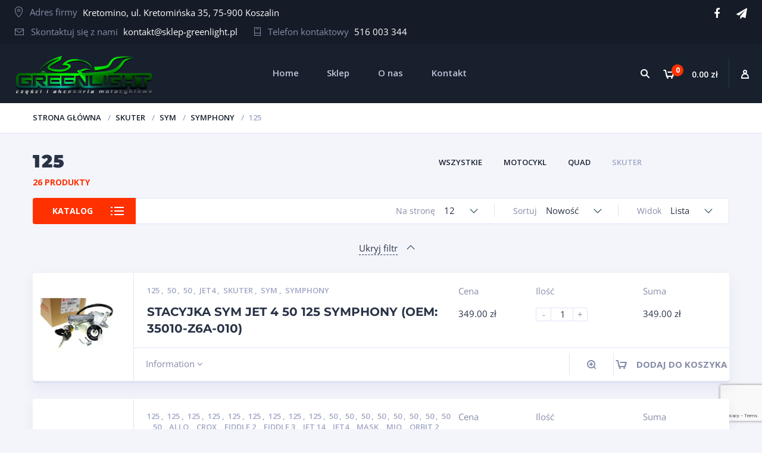

--- FILE ---
content_type: text/html; charset=UTF-8
request_url: https://www.sklep-greenlight.pl/product-category/skuter/sym/symphony/125-symphony/
body_size: 29514
content:
<!doctype html>
<html lang="pl-PL">
<head>
<meta charset="UTF-8">
<meta http-equiv="X-UA-Compatible" content="IE=edge">
<meta name="viewport" content="width=device-width, initial-scale=1.0">
<meta http-equiv="Content-Security-Policy" content="upgrade-insecure-requests">
<link rel="profile" href="http://gmpg.org/xfn/11">
<link rel="pingback" href="https://www.sklep-greenlight.pl/xmlrpc.php">

	
	<!-- Global site tag (gtag.js) - Google Analytics -->
<script async src="https://www.googletagmanager.com/gtag/js?id=G-S2EZV2CSB4"></script>
<script>
  window.dataLayer = window.dataLayer || [];
  function gtag(){dataLayer.push(arguments);}
  gtag('js', new Date());

  gtag('config', 'G-S2EZV2CSB4');
</script>

<title>125 &#8211; Greenlight</title>
<meta name='robots' content='max-image-preview:large' />
<script id="cookieyes" type="text/javascript" src="https://cdn-cookieyes.com/client_data/415c6c195076fa923dc7588f/script.js"></script><!-- Znacznik Google (gtag.js) tryb zgody dataLayer dodany przez Site Kit -->
<script type="text/javascript" id="google_gtagjs-js-consent-mode-data-layer">
/* <![CDATA[ */
window.dataLayer = window.dataLayer || [];function gtag(){dataLayer.push(arguments);}
gtag('consent', 'default', {"ad_personalization":"denied","ad_storage":"denied","ad_user_data":"denied","analytics_storage":"denied","functionality_storage":"denied","security_storage":"denied","personalization_storage":"denied","region":["AT","BE","BG","CH","CY","CZ","DE","DK","EE","ES","FI","FR","GB","GR","HR","HU","IE","IS","IT","LI","LT","LU","LV","MT","NL","NO","PL","PT","RO","SE","SI","SK"],"wait_for_update":500});
window._googlesitekitConsentCategoryMap = {"statistics":["analytics_storage"],"marketing":["ad_storage","ad_user_data","ad_personalization"],"functional":["functionality_storage","security_storage"],"preferences":["personalization_storage"]};
window._googlesitekitConsents = {"ad_personalization":"denied","ad_storage":"denied","ad_user_data":"denied","analytics_storage":"denied","functionality_storage":"denied","security_storage":"denied","personalization_storage":"denied","region":["AT","BE","BG","CH","CY","CZ","DE","DK","EE","ES","FI","FR","GB","GR","HR","HU","IE","IS","IT","LI","LT","LU","LV","MT","NL","NO","PL","PT","RO","SE","SI","SK"],"wait_for_update":500};
/* ]]> */
</script>
<!-- DataLayer trybu zgody na koniec znacznika Google (gtag.js) dodany przez Site Kit -->
<link rel='dns-prefetch' href='//client.crisp.chat' />
<link rel='dns-prefetch' href='//www.googletagmanager.com' />
<link rel="alternate" type="application/rss+xml" title="Greenlight &raquo; Kanał z wpisami" href="https://www.sklep-greenlight.pl/feed/" />
<link rel="alternate" type="application/rss+xml" title="Greenlight &raquo; Kanał z komentarzami" href="https://www.sklep-greenlight.pl/comments/feed/" />
<link rel="alternate" type="application/rss+xml" title="Kanał Greenlight &raquo; 125 Kategoria" href="https://www.sklep-greenlight.pl/product-category/skuter/sym/symphony/125-symphony/feed/" />
<style id='wp-img-auto-sizes-contain-inline-css' type='text/css'>
img:is([sizes=auto i],[sizes^="auto," i]){contain-intrinsic-size:3000px 1500px}
/*# sourceURL=wp-img-auto-sizes-contain-inline-css */
</style>
<link rel='stylesheet' id='wp-components-css' href='https://www.sklep-greenlight.pl/wp-includes/css/dist/components/style.min.css' type='text/css' media='all' />
<link rel='stylesheet' id='woocommerce-paczkomaty-inpost-blocks-integration-frontend-css' href='https://www.sklep-greenlight.pl/wp-content/plugins/woocommerce-paczkomaty-inpost/build/point-selection-block-frontend.css' type='text/css' media='all' />
<link rel='stylesheet' id='woocommerce-paczkomaty-inpost-blocks-integration-editor-css' href='https://www.sklep-greenlight.pl/wp-content/plugins/woocommerce-paczkomaty-inpost/build/point-selection-block.css' type='text/css' media='all' />
<link rel='stylesheet' id='dashicons-css' href='https://www.sklep-greenlight.pl/wp-includes/css/dashicons.min.css' type='text/css' media='all' />
<style id='dashicons-inline-css' type='text/css'>
.vc_custom_1501409171141{padding-top:10px !important;padding-right:2% !important;padding-left:2% !important;background-color:#151c28 !important}.vc_custom_1764533532676{padding-top:0px !important;padding-right:0px !important;padding-left:0px !important}.vc_custom_1764533522250{padding-top:0px !important;padding-right:0px !important;padding-left:0px !important}.vc_custom_1501391060831{background-color:#18202e !important}.vc_custom_1501335087266{border-top-width:1px !important;background-color:#1a2332 !important;border-top-color:#28364d !important;border-top-style:solid !important}.vc_custom_1713953691759{margin-bottom:21px !important}.vc_custom_1713953637244{margin-bottom:16px !important}.vc_custom_1501335220553{padding-top:12px !important}.vc_custom_1713952547226{margin-bottom:15px !important}
.vc_custom_1501409171141{padding-top:10px !important;padding-right:2% !important;padding-left:2% !important;background-color:#151c28 !important}.vc_custom_1764533532676{padding-top:0px !important;padding-right:0px !important;padding-left:0px !important}.vc_custom_1764533522250{padding-top:0px !important;padding-right:0px !important;padding-left:0px !important}.vc_custom_1501391060831{background-color:#18202e !important}.vc_custom_1501335087266{border-top-width:1px !important;background-color:#1a2332 !important;border-top-color:#28364d !important;border-top-style:solid !important}.vc_custom_1713953691759{margin-bottom:21px !important}.vc_custom_1713953637244{margin-bottom:16px !important}.vc_custom_1501335220553{padding-top:12px !important}.vc_custom_1713952547226{margin-bottom:15px !important}
/*# sourceURL=dashicons-inline-css */
</style>
<style id='wp-block-library-inline-css' type='text/css'>
:root{--wp-block-synced-color:#7a00df;--wp-block-synced-color--rgb:122,0,223;--wp-bound-block-color:var(--wp-block-synced-color);--wp-editor-canvas-background:#ddd;--wp-admin-theme-color:#007cba;--wp-admin-theme-color--rgb:0,124,186;--wp-admin-theme-color-darker-10:#006ba1;--wp-admin-theme-color-darker-10--rgb:0,107,160.5;--wp-admin-theme-color-darker-20:#005a87;--wp-admin-theme-color-darker-20--rgb:0,90,135;--wp-admin-border-width-focus:2px}@media (min-resolution:192dpi){:root{--wp-admin-border-width-focus:1.5px}}.wp-element-button{cursor:pointer}:root .has-very-light-gray-background-color{background-color:#eee}:root .has-very-dark-gray-background-color{background-color:#313131}:root .has-very-light-gray-color{color:#eee}:root .has-very-dark-gray-color{color:#313131}:root .has-vivid-green-cyan-to-vivid-cyan-blue-gradient-background{background:linear-gradient(135deg,#00d084,#0693e3)}:root .has-purple-crush-gradient-background{background:linear-gradient(135deg,#34e2e4,#4721fb 50%,#ab1dfe)}:root .has-hazy-dawn-gradient-background{background:linear-gradient(135deg,#faaca8,#dad0ec)}:root .has-subdued-olive-gradient-background{background:linear-gradient(135deg,#fafae1,#67a671)}:root .has-atomic-cream-gradient-background{background:linear-gradient(135deg,#fdd79a,#004a59)}:root .has-nightshade-gradient-background{background:linear-gradient(135deg,#330968,#31cdcf)}:root .has-midnight-gradient-background{background:linear-gradient(135deg,#020381,#2874fc)}:root{--wp--preset--font-size--normal:16px;--wp--preset--font-size--huge:42px}.has-regular-font-size{font-size:1em}.has-larger-font-size{font-size:2.625em}.has-normal-font-size{font-size:var(--wp--preset--font-size--normal)}.has-huge-font-size{font-size:var(--wp--preset--font-size--huge)}.has-text-align-center{text-align:center}.has-text-align-left{text-align:left}.has-text-align-right{text-align:right}.has-fit-text{white-space:nowrap!important}#end-resizable-editor-section{display:none}.aligncenter{clear:both}.items-justified-left{justify-content:flex-start}.items-justified-center{justify-content:center}.items-justified-right{justify-content:flex-end}.items-justified-space-between{justify-content:space-between}.screen-reader-text{border:0;clip-path:inset(50%);height:1px;margin:-1px;overflow:hidden;padding:0;position:absolute;width:1px;word-wrap:normal!important}.screen-reader-text:focus{background-color:#ddd;clip-path:none;color:#444;display:block;font-size:1em;height:auto;left:5px;line-height:normal;padding:15px 23px 14px;text-decoration:none;top:5px;width:auto;z-index:100000}html :where(.has-border-color){border-style:solid}html :where([style*=border-top-color]){border-top-style:solid}html :where([style*=border-right-color]){border-right-style:solid}html :where([style*=border-bottom-color]){border-bottom-style:solid}html :where([style*=border-left-color]){border-left-style:solid}html :where([style*=border-width]){border-style:solid}html :where([style*=border-top-width]){border-top-style:solid}html :where([style*=border-right-width]){border-right-style:solid}html :where([style*=border-bottom-width]){border-bottom-style:solid}html :where([style*=border-left-width]){border-left-style:solid}html :where(img[class*=wp-image-]){height:auto;max-width:100%}:where(figure){margin:0 0 1em}html :where(.is-position-sticky){--wp-admin--admin-bar--position-offset:var(--wp-admin--admin-bar--height,0px)}@media screen and (max-width:600px){html :where(.is-position-sticky){--wp-admin--admin-bar--position-offset:0px}}

/*# sourceURL=wp-block-library-inline-css */
</style><link rel='stylesheet' id='wc-blocks-style-css' href='https://www.sklep-greenlight.pl/wp-content/plugins/woocommerce/assets/client/blocks/wc-blocks.css' type='text/css' media='all' />
<style id='global-styles-inline-css' type='text/css'>
:root{--wp--preset--aspect-ratio--square: 1;--wp--preset--aspect-ratio--4-3: 4/3;--wp--preset--aspect-ratio--3-4: 3/4;--wp--preset--aspect-ratio--3-2: 3/2;--wp--preset--aspect-ratio--2-3: 2/3;--wp--preset--aspect-ratio--16-9: 16/9;--wp--preset--aspect-ratio--9-16: 9/16;--wp--preset--color--black: #000000;--wp--preset--color--cyan-bluish-gray: #abb8c3;--wp--preset--color--white: #ffffff;--wp--preset--color--pale-pink: #f78da7;--wp--preset--color--vivid-red: #cf2e2e;--wp--preset--color--luminous-vivid-orange: #ff6900;--wp--preset--color--luminous-vivid-amber: #fcb900;--wp--preset--color--light-green-cyan: #7bdcb5;--wp--preset--color--vivid-green-cyan: #00d084;--wp--preset--color--pale-cyan-blue: #8ed1fc;--wp--preset--color--vivid-cyan-blue: #0693e3;--wp--preset--color--vivid-purple: #9b51e0;--wp--preset--gradient--vivid-cyan-blue-to-vivid-purple: linear-gradient(135deg,rgb(6,147,227) 0%,rgb(155,81,224) 100%);--wp--preset--gradient--light-green-cyan-to-vivid-green-cyan: linear-gradient(135deg,rgb(122,220,180) 0%,rgb(0,208,130) 100%);--wp--preset--gradient--luminous-vivid-amber-to-luminous-vivid-orange: linear-gradient(135deg,rgb(252,185,0) 0%,rgb(255,105,0) 100%);--wp--preset--gradient--luminous-vivid-orange-to-vivid-red: linear-gradient(135deg,rgb(255,105,0) 0%,rgb(207,46,46) 100%);--wp--preset--gradient--very-light-gray-to-cyan-bluish-gray: linear-gradient(135deg,rgb(238,238,238) 0%,rgb(169,184,195) 100%);--wp--preset--gradient--cool-to-warm-spectrum: linear-gradient(135deg,rgb(74,234,220) 0%,rgb(151,120,209) 20%,rgb(207,42,186) 40%,rgb(238,44,130) 60%,rgb(251,105,98) 80%,rgb(254,248,76) 100%);--wp--preset--gradient--blush-light-purple: linear-gradient(135deg,rgb(255,206,236) 0%,rgb(152,150,240) 100%);--wp--preset--gradient--blush-bordeaux: linear-gradient(135deg,rgb(254,205,165) 0%,rgb(254,45,45) 50%,rgb(107,0,62) 100%);--wp--preset--gradient--luminous-dusk: linear-gradient(135deg,rgb(255,203,112) 0%,rgb(199,81,192) 50%,rgb(65,88,208) 100%);--wp--preset--gradient--pale-ocean: linear-gradient(135deg,rgb(255,245,203) 0%,rgb(182,227,212) 50%,rgb(51,167,181) 100%);--wp--preset--gradient--electric-grass: linear-gradient(135deg,rgb(202,248,128) 0%,rgb(113,206,126) 100%);--wp--preset--gradient--midnight: linear-gradient(135deg,rgb(2,3,129) 0%,rgb(40,116,252) 100%);--wp--preset--font-size--small: 13px;--wp--preset--font-size--medium: 20px;--wp--preset--font-size--large: 36px;--wp--preset--font-size--x-large: 42px;--wp--preset--spacing--20: 0.44rem;--wp--preset--spacing--30: 0.67rem;--wp--preset--spacing--40: 1rem;--wp--preset--spacing--50: 1.5rem;--wp--preset--spacing--60: 2.25rem;--wp--preset--spacing--70: 3.38rem;--wp--preset--spacing--80: 5.06rem;--wp--preset--shadow--natural: 6px 6px 9px rgba(0, 0, 0, 0.2);--wp--preset--shadow--deep: 12px 12px 50px rgba(0, 0, 0, 0.4);--wp--preset--shadow--sharp: 6px 6px 0px rgba(0, 0, 0, 0.2);--wp--preset--shadow--outlined: 6px 6px 0px -3px rgb(255, 255, 255), 6px 6px rgb(0, 0, 0);--wp--preset--shadow--crisp: 6px 6px 0px rgb(0, 0, 0);}:where(.is-layout-flex){gap: 0.5em;}:where(.is-layout-grid){gap: 0.5em;}body .is-layout-flex{display: flex;}.is-layout-flex{flex-wrap: wrap;align-items: center;}.is-layout-flex > :is(*, div){margin: 0;}body .is-layout-grid{display: grid;}.is-layout-grid > :is(*, div){margin: 0;}:where(.wp-block-columns.is-layout-flex){gap: 2em;}:where(.wp-block-columns.is-layout-grid){gap: 2em;}:where(.wp-block-post-template.is-layout-flex){gap: 1.25em;}:where(.wp-block-post-template.is-layout-grid){gap: 1.25em;}.has-black-color{color: var(--wp--preset--color--black) !important;}.has-cyan-bluish-gray-color{color: var(--wp--preset--color--cyan-bluish-gray) !important;}.has-white-color{color: var(--wp--preset--color--white) !important;}.has-pale-pink-color{color: var(--wp--preset--color--pale-pink) !important;}.has-vivid-red-color{color: var(--wp--preset--color--vivid-red) !important;}.has-luminous-vivid-orange-color{color: var(--wp--preset--color--luminous-vivid-orange) !important;}.has-luminous-vivid-amber-color{color: var(--wp--preset--color--luminous-vivid-amber) !important;}.has-light-green-cyan-color{color: var(--wp--preset--color--light-green-cyan) !important;}.has-vivid-green-cyan-color{color: var(--wp--preset--color--vivid-green-cyan) !important;}.has-pale-cyan-blue-color{color: var(--wp--preset--color--pale-cyan-blue) !important;}.has-vivid-cyan-blue-color{color: var(--wp--preset--color--vivid-cyan-blue) !important;}.has-vivid-purple-color{color: var(--wp--preset--color--vivid-purple) !important;}.has-black-background-color{background-color: var(--wp--preset--color--black) !important;}.has-cyan-bluish-gray-background-color{background-color: var(--wp--preset--color--cyan-bluish-gray) !important;}.has-white-background-color{background-color: var(--wp--preset--color--white) !important;}.has-pale-pink-background-color{background-color: var(--wp--preset--color--pale-pink) !important;}.has-vivid-red-background-color{background-color: var(--wp--preset--color--vivid-red) !important;}.has-luminous-vivid-orange-background-color{background-color: var(--wp--preset--color--luminous-vivid-orange) !important;}.has-luminous-vivid-amber-background-color{background-color: var(--wp--preset--color--luminous-vivid-amber) !important;}.has-light-green-cyan-background-color{background-color: var(--wp--preset--color--light-green-cyan) !important;}.has-vivid-green-cyan-background-color{background-color: var(--wp--preset--color--vivid-green-cyan) !important;}.has-pale-cyan-blue-background-color{background-color: var(--wp--preset--color--pale-cyan-blue) !important;}.has-vivid-cyan-blue-background-color{background-color: var(--wp--preset--color--vivid-cyan-blue) !important;}.has-vivid-purple-background-color{background-color: var(--wp--preset--color--vivid-purple) !important;}.has-black-border-color{border-color: var(--wp--preset--color--black) !important;}.has-cyan-bluish-gray-border-color{border-color: var(--wp--preset--color--cyan-bluish-gray) !important;}.has-white-border-color{border-color: var(--wp--preset--color--white) !important;}.has-pale-pink-border-color{border-color: var(--wp--preset--color--pale-pink) !important;}.has-vivid-red-border-color{border-color: var(--wp--preset--color--vivid-red) !important;}.has-luminous-vivid-orange-border-color{border-color: var(--wp--preset--color--luminous-vivid-orange) !important;}.has-luminous-vivid-amber-border-color{border-color: var(--wp--preset--color--luminous-vivid-amber) !important;}.has-light-green-cyan-border-color{border-color: var(--wp--preset--color--light-green-cyan) !important;}.has-vivid-green-cyan-border-color{border-color: var(--wp--preset--color--vivid-green-cyan) !important;}.has-pale-cyan-blue-border-color{border-color: var(--wp--preset--color--pale-cyan-blue) !important;}.has-vivid-cyan-blue-border-color{border-color: var(--wp--preset--color--vivid-cyan-blue) !important;}.has-vivid-purple-border-color{border-color: var(--wp--preset--color--vivid-purple) !important;}.has-vivid-cyan-blue-to-vivid-purple-gradient-background{background: var(--wp--preset--gradient--vivid-cyan-blue-to-vivid-purple) !important;}.has-light-green-cyan-to-vivid-green-cyan-gradient-background{background: var(--wp--preset--gradient--light-green-cyan-to-vivid-green-cyan) !important;}.has-luminous-vivid-amber-to-luminous-vivid-orange-gradient-background{background: var(--wp--preset--gradient--luminous-vivid-amber-to-luminous-vivid-orange) !important;}.has-luminous-vivid-orange-to-vivid-red-gradient-background{background: var(--wp--preset--gradient--luminous-vivid-orange-to-vivid-red) !important;}.has-very-light-gray-to-cyan-bluish-gray-gradient-background{background: var(--wp--preset--gradient--very-light-gray-to-cyan-bluish-gray) !important;}.has-cool-to-warm-spectrum-gradient-background{background: var(--wp--preset--gradient--cool-to-warm-spectrum) !important;}.has-blush-light-purple-gradient-background{background: var(--wp--preset--gradient--blush-light-purple) !important;}.has-blush-bordeaux-gradient-background{background: var(--wp--preset--gradient--blush-bordeaux) !important;}.has-luminous-dusk-gradient-background{background: var(--wp--preset--gradient--luminous-dusk) !important;}.has-pale-ocean-gradient-background{background: var(--wp--preset--gradient--pale-ocean) !important;}.has-electric-grass-gradient-background{background: var(--wp--preset--gradient--electric-grass) !important;}.has-midnight-gradient-background{background: var(--wp--preset--gradient--midnight) !important;}.has-small-font-size{font-size: var(--wp--preset--font-size--small) !important;}.has-medium-font-size{font-size: var(--wp--preset--font-size--medium) !important;}.has-large-font-size{font-size: var(--wp--preset--font-size--large) !important;}.has-x-large-font-size{font-size: var(--wp--preset--font-size--x-large) !important;}
/*# sourceURL=global-styles-inline-css */
</style>

<style id='classic-theme-styles-inline-css' type='text/css'>
/*! This file is auto-generated */
.wp-block-button__link{color:#fff;background-color:#32373c;border-radius:9999px;box-shadow:none;text-decoration:none;padding:calc(.667em + 2px) calc(1.333em + 2px);font-size:1.125em}.wp-block-file__button{background:#32373c;color:#fff;text-decoration:none}
/*# sourceURL=/wp-includes/css/classic-themes.min.css */
</style>
<link rel='stylesheet' id='contact-form-7-css' href='https://www.sklep-greenlight.pl/wp-content/plugins/contact-form-7/includes/css/styles.css' type='text/css' media='all' />
<link rel='stylesheet' id='zabuto_calendar-css' href='https://www.sklep-greenlight.pl/wp-content/plugins/motor-custom-types//css/zabuto_calendar.css' type='text/css' media='all' />
<link rel='stylesheet' id='woocommerce-layout-css' href='https://www.sklep-greenlight.pl/wp-content/plugins/woocommerce/assets/css/woocommerce-layout.css' type='text/css' media='all' />
<link rel='stylesheet' id='woocommerce-smallscreen-css' href='https://www.sklep-greenlight.pl/wp-content/plugins/woocommerce/assets/css/woocommerce-smallscreen.css' type='text/css' media='only screen and (max-width: 768px)' />
<link rel='stylesheet' id='woocommerce-general-css' href='https://www.sklep-greenlight.pl/wp-content/plugins/woocommerce/assets/css/woocommerce.css' type='text/css' media='all' />
<style id='woocommerce-inline-inline-css' type='text/css'>
.woocommerce form .form-row .required { visibility: visible; }
/*# sourceURL=woocommerce-inline-inline-css */
</style>
<link rel='stylesheet' id='xml-for-google-merchant-center-css' href='https://www.sklep-greenlight.pl/wp-content/plugins/xml-for-google-merchant-center/public/css/xfgmc-public.css' type='text/css' media='all' />
<link rel='stylesheet' id='dgwt-wcas-style-css' href='https://www.sklep-greenlight.pl/wp-content/plugins/ajax-search-for-woocommerce/assets/css/style.min.css' type='text/css' media='all' />
<link rel='stylesheet' id='motor-less-css' href='https://www.sklep-greenlight.pl/wp-content/themes/motor/wp-less-cache/motor-less.css?ver=1713278572' type='text/css' media='all' />
<link rel='stylesheet' id='motor-style-css' href='https://www.sklep-greenlight.pl/wp-content/themes/motor/style.css' type='text/css' media='all' />
<link rel='stylesheet' id='clever-mega-menu-motor-css' href='https://www.sklep-greenlight.pl/wp-content/uploads/clever-mega-menu/clever-mega-menu-theme-motor.css' type='text/css' media='all' />
<script type="text/javascript" id="jquery-core-js-extra">
/* <![CDATA[ */
var cleverMenuI18n = {"enableMega":"Enable Mega","editItem":"Edit Item","megaMenu":"Mega Menu","select":"Select","insert":"Insert","save":"Save","saveAll":"Save All","close":"Close","change":"Change","done":"Done","megaSettings":"Mega Settings","menuSettings":"Menu Settings","itemSettings":"Item Settings","selectOrUpload":"Select or Upload","megaCssDesc":"The custom CSS will be generated for this menu item only."};
var cleverMenuConfig = {"newCleverMenu":"https://www.sklep-greenlight.pl/wp-admin/post-new.php?post_type=clever_menu","_nonce":"b4820d597c","menuUrl":"https://www.sklep-greenlight.pl/wp-admin/nav-menus.php"};
//# sourceURL=jquery-core-js-extra
/* ]]> */
</script>
<script type="text/javascript" src="https://www.sklep-greenlight.pl/wp-includes/js/jquery/jquery.min.js" id="jquery-core-js"></script>
<script type="text/javascript" src="https://www.sklep-greenlight.pl/wp-includes/js/jquery/jquery-migrate.min.js" id="jquery-migrate-js"></script>
<script type="text/javascript" src="https://www.sklep-greenlight.pl/wp-content/plugins/woocommerce/assets/js/jquery-blockui/jquery.blockUI.min.js" id="wc-jquery-blockui-js" data-wp-strategy="defer"></script>
<script type="text/javascript" id="wc-add-to-cart-js-extra">
/* <![CDATA[ */
var wc_add_to_cart_params = {"ajax_url":"/wp-admin/admin-ajax.php","wc_ajax_url":"/?wc-ajax=%%endpoint%%","i18n_view_cart":"Zobacz koszyk","cart_url":"https://www.sklep-greenlight.pl/koszyk/","is_cart":"","cart_redirect_after_add":"no"};
//# sourceURL=wc-add-to-cart-js-extra
/* ]]> */
</script>
<script type="text/javascript" src="https://www.sklep-greenlight.pl/wp-content/plugins/woocommerce/assets/js/frontend/add-to-cart.min.js" id="wc-add-to-cart-js" data-wp-strategy="defer"></script>
<script type="text/javascript" src="https://www.sklep-greenlight.pl/wp-content/plugins/woocommerce/assets/js/js-cookie/js.cookie.min.js" id="wc-js-cookie-js" data-wp-strategy="defer"></script>
<script type="text/javascript" src="https://www.sklep-greenlight.pl/wp-content/plugins/xml-for-google-merchant-center/public/js/xfgmc-public.js" id="xml-for-google-merchant-center-js"></script>
<script type="text/javascript" src="https://www.sklep-greenlight.pl/wp-content/plugins/js_composer/assets/js/vendors/woocommerce-add-to-cart.js" id="vc_woocommerce-add-to-cart-js-js"></script>

<!-- Fragment znacznika Google (gtag.js) dodany przez Site Kit -->
<!-- Fragment Google Analytics dodany przez Site Kit -->
<!-- Fragment reklamy Google dodany przez Site Kit -->
<script type="text/javascript" src="https://www.googletagmanager.com/gtag/js?id=GT-MQB4ZVFM" id="google_gtagjs-js" async></script>
<script type="text/javascript" id="google_gtagjs-js-after">
/* <![CDATA[ */
window.dataLayer = window.dataLayer || [];function gtag(){dataLayer.push(arguments);}
gtag("set","linker",{"domains":["www.sklep-greenlight.pl"]});
gtag("js", new Date());
gtag("set", "developer_id.dZTNiMT", true);
gtag("config", "GT-MQB4ZVFM");
gtag("config", "AW-17619093757");
 window._googlesitekit = window._googlesitekit || {}; window._googlesitekit.throttledEvents = []; window._googlesitekit.gtagEvent = (name, data) => { var key = JSON.stringify( { name, data } ); if ( !! window._googlesitekit.throttledEvents[ key ] ) { return; } window._googlesitekit.throttledEvents[ key ] = true; setTimeout( () => { delete window._googlesitekit.throttledEvents[ key ]; }, 5 ); gtag( "event", name, { ...data, event_source: "site-kit" } ); }; 
//# sourceURL=google_gtagjs-js-after
/* ]]> */
</script>
<link rel="https://api.w.org/" href="https://www.sklep-greenlight.pl/wp-json/" /><link rel="alternate" title="JSON" type="application/json" href="https://www.sklep-greenlight.pl/wp-json/wp/v2/product_cat/1100" /><link rel="EditURI" type="application/rsd+xml" title="RSD" href="https://www.sklep-greenlight.pl/xmlrpc.php?rsd" />
<meta name="generator" content="WordPress 6.9" />
<meta name="generator" content="WooCommerce 10.4.3" />
<meta name="generator" content="Site Kit by Google 1.168.0" />		<style>
			.dgwt-wcas-ico-magnifier,.dgwt-wcas-ico-magnifier-handler{max-width:20px}.dgwt-wcas-search-wrapp{max-width:600px}		</style>
			<noscript><style>.woocommerce-product-gallery{ opacity: 1 !important; }</style></noscript>
	<meta name="generator" content="Powered by WPBakery Page Builder - drag and drop page builder for WordPress."/>
<!--[if lte IE 9]><link rel="stylesheet" type="text/css" href="https://www.sklep-greenlight.pl/wp-content/plugins/js_composer/assets/css/vc_lte_ie9.min.css" media="screen"><![endif]--><script>
	window.dataLayer = window.dataLayer || [];
	function gtag() {
	dataLayer.push(arguments);
	}
	gtag("consent", "default", {
	ad_storage: "denied",
	ad_user_data: "denied", 
	ad_personalization: "denied",
	analytics_storage: "denied",
	functionality_storage: "denied",
	personalization_storage: "denied",
	security_storage: "granted",
	wait_for_update: 2000,	});
	gtag("set", "ads_data_redaction", true);
	gtag("set", "url_passthrough", true);
	
	
	gtag('js', new Date());
  	gtag('config', 'AW-17619093757'); 
</script>
<script async src="https://www.googletagmanager.com/gtag/js?id=AW-17619093757"></script>		<style type="text/css" id="wp-custom-css">
			.header .header-logo img {max-height: 210px;}
@media only screen and (max-width: 768px) {
	.header .header-logo img {max-height: 100px;}
}

.prod .prod-props dl dt:nth-child(7),
dd.product_dimensions,
#billing_address_2 {
    display: inherit !important;
}		</style>
		<style id="kirki-inline-styles">/* cyrillic-ext */
@font-face {
  font-family: 'Open Sans';
  font-style: normal;
  font-weight: 400;
  font-stretch: 100%;
  font-display: swap;
  src: url(https://www.sklep-greenlight.pl/wp-content/fonts/open-sans/memSYaGs126MiZpBA-UvWbX2vVnXBbObj2OVZyOOSr4dVJWUgsjZ0B4taVIGxA.woff2) format('woff2');
  unicode-range: U+0460-052F, U+1C80-1C8A, U+20B4, U+2DE0-2DFF, U+A640-A69F, U+FE2E-FE2F;
}
/* cyrillic */
@font-face {
  font-family: 'Open Sans';
  font-style: normal;
  font-weight: 400;
  font-stretch: 100%;
  font-display: swap;
  src: url(https://www.sklep-greenlight.pl/wp-content/fonts/open-sans/memSYaGs126MiZpBA-UvWbX2vVnXBbObj2OVZyOOSr4dVJWUgsjZ0B4kaVIGxA.woff2) format('woff2');
  unicode-range: U+0301, U+0400-045F, U+0490-0491, U+04B0-04B1, U+2116;
}
/* greek-ext */
@font-face {
  font-family: 'Open Sans';
  font-style: normal;
  font-weight: 400;
  font-stretch: 100%;
  font-display: swap;
  src: url(https://www.sklep-greenlight.pl/wp-content/fonts/open-sans/memSYaGs126MiZpBA-UvWbX2vVnXBbObj2OVZyOOSr4dVJWUgsjZ0B4saVIGxA.woff2) format('woff2');
  unicode-range: U+1F00-1FFF;
}
/* greek */
@font-face {
  font-family: 'Open Sans';
  font-style: normal;
  font-weight: 400;
  font-stretch: 100%;
  font-display: swap;
  src: url(https://www.sklep-greenlight.pl/wp-content/fonts/open-sans/memSYaGs126MiZpBA-UvWbX2vVnXBbObj2OVZyOOSr4dVJWUgsjZ0B4jaVIGxA.woff2) format('woff2');
  unicode-range: U+0370-0377, U+037A-037F, U+0384-038A, U+038C, U+038E-03A1, U+03A3-03FF;
}
/* hebrew */
@font-face {
  font-family: 'Open Sans';
  font-style: normal;
  font-weight: 400;
  font-stretch: 100%;
  font-display: swap;
  src: url(https://www.sklep-greenlight.pl/wp-content/fonts/open-sans/memSYaGs126MiZpBA-UvWbX2vVnXBbObj2OVZyOOSr4dVJWUgsjZ0B4iaVIGxA.woff2) format('woff2');
  unicode-range: U+0307-0308, U+0590-05FF, U+200C-2010, U+20AA, U+25CC, U+FB1D-FB4F;
}
/* math */
@font-face {
  font-family: 'Open Sans';
  font-style: normal;
  font-weight: 400;
  font-stretch: 100%;
  font-display: swap;
  src: url(https://www.sklep-greenlight.pl/wp-content/fonts/open-sans/memSYaGs126MiZpBA-UvWbX2vVnXBbObj2OVZyOOSr4dVJWUgsjZ0B5caVIGxA.woff2) format('woff2');
  unicode-range: U+0302-0303, U+0305, U+0307-0308, U+0310, U+0312, U+0315, U+031A, U+0326-0327, U+032C, U+032F-0330, U+0332-0333, U+0338, U+033A, U+0346, U+034D, U+0391-03A1, U+03A3-03A9, U+03B1-03C9, U+03D1, U+03D5-03D6, U+03F0-03F1, U+03F4-03F5, U+2016-2017, U+2034-2038, U+203C, U+2040, U+2043, U+2047, U+2050, U+2057, U+205F, U+2070-2071, U+2074-208E, U+2090-209C, U+20D0-20DC, U+20E1, U+20E5-20EF, U+2100-2112, U+2114-2115, U+2117-2121, U+2123-214F, U+2190, U+2192, U+2194-21AE, U+21B0-21E5, U+21F1-21F2, U+21F4-2211, U+2213-2214, U+2216-22FF, U+2308-230B, U+2310, U+2319, U+231C-2321, U+2336-237A, U+237C, U+2395, U+239B-23B7, U+23D0, U+23DC-23E1, U+2474-2475, U+25AF, U+25B3, U+25B7, U+25BD, U+25C1, U+25CA, U+25CC, U+25FB, U+266D-266F, U+27C0-27FF, U+2900-2AFF, U+2B0E-2B11, U+2B30-2B4C, U+2BFE, U+3030, U+FF5B, U+FF5D, U+1D400-1D7FF, U+1EE00-1EEFF;
}
/* symbols */
@font-face {
  font-family: 'Open Sans';
  font-style: normal;
  font-weight: 400;
  font-stretch: 100%;
  font-display: swap;
  src: url(https://www.sklep-greenlight.pl/wp-content/fonts/open-sans/memSYaGs126MiZpBA-UvWbX2vVnXBbObj2OVZyOOSr4dVJWUgsjZ0B5OaVIGxA.woff2) format('woff2');
  unicode-range: U+0001-000C, U+000E-001F, U+007F-009F, U+20DD-20E0, U+20E2-20E4, U+2150-218F, U+2190, U+2192, U+2194-2199, U+21AF, U+21E6-21F0, U+21F3, U+2218-2219, U+2299, U+22C4-22C6, U+2300-243F, U+2440-244A, U+2460-24FF, U+25A0-27BF, U+2800-28FF, U+2921-2922, U+2981, U+29BF, U+29EB, U+2B00-2BFF, U+4DC0-4DFF, U+FFF9-FFFB, U+10140-1018E, U+10190-1019C, U+101A0, U+101D0-101FD, U+102E0-102FB, U+10E60-10E7E, U+1D2C0-1D2D3, U+1D2E0-1D37F, U+1F000-1F0FF, U+1F100-1F1AD, U+1F1E6-1F1FF, U+1F30D-1F30F, U+1F315, U+1F31C, U+1F31E, U+1F320-1F32C, U+1F336, U+1F378, U+1F37D, U+1F382, U+1F393-1F39F, U+1F3A7-1F3A8, U+1F3AC-1F3AF, U+1F3C2, U+1F3C4-1F3C6, U+1F3CA-1F3CE, U+1F3D4-1F3E0, U+1F3ED, U+1F3F1-1F3F3, U+1F3F5-1F3F7, U+1F408, U+1F415, U+1F41F, U+1F426, U+1F43F, U+1F441-1F442, U+1F444, U+1F446-1F449, U+1F44C-1F44E, U+1F453, U+1F46A, U+1F47D, U+1F4A3, U+1F4B0, U+1F4B3, U+1F4B9, U+1F4BB, U+1F4BF, U+1F4C8-1F4CB, U+1F4D6, U+1F4DA, U+1F4DF, U+1F4E3-1F4E6, U+1F4EA-1F4ED, U+1F4F7, U+1F4F9-1F4FB, U+1F4FD-1F4FE, U+1F503, U+1F507-1F50B, U+1F50D, U+1F512-1F513, U+1F53E-1F54A, U+1F54F-1F5FA, U+1F610, U+1F650-1F67F, U+1F687, U+1F68D, U+1F691, U+1F694, U+1F698, U+1F6AD, U+1F6B2, U+1F6B9-1F6BA, U+1F6BC, U+1F6C6-1F6CF, U+1F6D3-1F6D7, U+1F6E0-1F6EA, U+1F6F0-1F6F3, U+1F6F7-1F6FC, U+1F700-1F7FF, U+1F800-1F80B, U+1F810-1F847, U+1F850-1F859, U+1F860-1F887, U+1F890-1F8AD, U+1F8B0-1F8BB, U+1F8C0-1F8C1, U+1F900-1F90B, U+1F93B, U+1F946, U+1F984, U+1F996, U+1F9E9, U+1FA00-1FA6F, U+1FA70-1FA7C, U+1FA80-1FA89, U+1FA8F-1FAC6, U+1FACE-1FADC, U+1FADF-1FAE9, U+1FAF0-1FAF8, U+1FB00-1FBFF;
}
/* vietnamese */
@font-face {
  font-family: 'Open Sans';
  font-style: normal;
  font-weight: 400;
  font-stretch: 100%;
  font-display: swap;
  src: url(https://www.sklep-greenlight.pl/wp-content/fonts/open-sans/memSYaGs126MiZpBA-UvWbX2vVnXBbObj2OVZyOOSr4dVJWUgsjZ0B4vaVIGxA.woff2) format('woff2');
  unicode-range: U+0102-0103, U+0110-0111, U+0128-0129, U+0168-0169, U+01A0-01A1, U+01AF-01B0, U+0300-0301, U+0303-0304, U+0308-0309, U+0323, U+0329, U+1EA0-1EF9, U+20AB;
}
/* latin-ext */
@font-face {
  font-family: 'Open Sans';
  font-style: normal;
  font-weight: 400;
  font-stretch: 100%;
  font-display: swap;
  src: url(https://www.sklep-greenlight.pl/wp-content/fonts/open-sans/memSYaGs126MiZpBA-UvWbX2vVnXBbObj2OVZyOOSr4dVJWUgsjZ0B4uaVIGxA.woff2) format('woff2');
  unicode-range: U+0100-02BA, U+02BD-02C5, U+02C7-02CC, U+02CE-02D7, U+02DD-02FF, U+0304, U+0308, U+0329, U+1D00-1DBF, U+1E00-1E9F, U+1EF2-1EFF, U+2020, U+20A0-20AB, U+20AD-20C0, U+2113, U+2C60-2C7F, U+A720-A7FF;
}
/* latin */
@font-face {
  font-family: 'Open Sans';
  font-style: normal;
  font-weight: 400;
  font-stretch: 100%;
  font-display: swap;
  src: url(https://www.sklep-greenlight.pl/wp-content/fonts/open-sans/memSYaGs126MiZpBA-UvWbX2vVnXBbObj2OVZyOOSr4dVJWUgsjZ0B4gaVI.woff2) format('woff2');
  unicode-range: U+0000-00FF, U+0131, U+0152-0153, U+02BB-02BC, U+02C6, U+02DA, U+02DC, U+0304, U+0308, U+0329, U+2000-206F, U+20AC, U+2122, U+2191, U+2193, U+2212, U+2215, U+FEFF, U+FFFD;
}/* cyrillic-ext */
@font-face {
  font-family: 'Montserrat';
  font-style: normal;
  font-weight: 700;
  font-display: swap;
  src: url(https://www.sklep-greenlight.pl/wp-content/fonts/montserrat/JTUSjIg1_i6t8kCHKm459WRhyzbi.woff2) format('woff2');
  unicode-range: U+0460-052F, U+1C80-1C8A, U+20B4, U+2DE0-2DFF, U+A640-A69F, U+FE2E-FE2F;
}
/* cyrillic */
@font-face {
  font-family: 'Montserrat';
  font-style: normal;
  font-weight: 700;
  font-display: swap;
  src: url(https://www.sklep-greenlight.pl/wp-content/fonts/montserrat/JTUSjIg1_i6t8kCHKm459W1hyzbi.woff2) format('woff2');
  unicode-range: U+0301, U+0400-045F, U+0490-0491, U+04B0-04B1, U+2116;
}
/* vietnamese */
@font-face {
  font-family: 'Montserrat';
  font-style: normal;
  font-weight: 700;
  font-display: swap;
  src: url(https://www.sklep-greenlight.pl/wp-content/fonts/montserrat/JTUSjIg1_i6t8kCHKm459WZhyzbi.woff2) format('woff2');
  unicode-range: U+0102-0103, U+0110-0111, U+0128-0129, U+0168-0169, U+01A0-01A1, U+01AF-01B0, U+0300-0301, U+0303-0304, U+0308-0309, U+0323, U+0329, U+1EA0-1EF9, U+20AB;
}
/* latin-ext */
@font-face {
  font-family: 'Montserrat';
  font-style: normal;
  font-weight: 700;
  font-display: swap;
  src: url(https://www.sklep-greenlight.pl/wp-content/fonts/montserrat/JTUSjIg1_i6t8kCHKm459Wdhyzbi.woff2) format('woff2');
  unicode-range: U+0100-02BA, U+02BD-02C5, U+02C7-02CC, U+02CE-02D7, U+02DD-02FF, U+0304, U+0308, U+0329, U+1D00-1DBF, U+1E00-1E9F, U+1EF2-1EFF, U+2020, U+20A0-20AB, U+20AD-20C0, U+2113, U+2C60-2C7F, U+A720-A7FF;
}
/* latin */
@font-face {
  font-family: 'Montserrat';
  font-style: normal;
  font-weight: 700;
  font-display: swap;
  src: url(https://www.sklep-greenlight.pl/wp-content/fonts/montserrat/JTUSjIg1_i6t8kCHKm459Wlhyw.woff2) format('woff2');
  unicode-range: U+0000-00FF, U+0131, U+0152-0153, U+02BB-02BC, U+02C6, U+02DA, U+02DC, U+0304, U+0308, U+0329, U+2000-206F, U+20AC, U+2122, U+2191, U+2193, U+2212, U+2215, U+FEFF, U+FFFD;
}
/* cyrillic-ext */
@font-face {
  font-family: 'Montserrat';
  font-style: normal;
  font-weight: 900;
  font-display: swap;
  src: url(https://www.sklep-greenlight.pl/wp-content/fonts/montserrat/JTUSjIg1_i6t8kCHKm459WRhyzbi.woff2) format('woff2');
  unicode-range: U+0460-052F, U+1C80-1C8A, U+20B4, U+2DE0-2DFF, U+A640-A69F, U+FE2E-FE2F;
}
/* cyrillic */
@font-face {
  font-family: 'Montserrat';
  font-style: normal;
  font-weight: 900;
  font-display: swap;
  src: url(https://www.sklep-greenlight.pl/wp-content/fonts/montserrat/JTUSjIg1_i6t8kCHKm459W1hyzbi.woff2) format('woff2');
  unicode-range: U+0301, U+0400-045F, U+0490-0491, U+04B0-04B1, U+2116;
}
/* vietnamese */
@font-face {
  font-family: 'Montserrat';
  font-style: normal;
  font-weight: 900;
  font-display: swap;
  src: url(https://www.sklep-greenlight.pl/wp-content/fonts/montserrat/JTUSjIg1_i6t8kCHKm459WZhyzbi.woff2) format('woff2');
  unicode-range: U+0102-0103, U+0110-0111, U+0128-0129, U+0168-0169, U+01A0-01A1, U+01AF-01B0, U+0300-0301, U+0303-0304, U+0308-0309, U+0323, U+0329, U+1EA0-1EF9, U+20AB;
}
/* latin-ext */
@font-face {
  font-family: 'Montserrat';
  font-style: normal;
  font-weight: 900;
  font-display: swap;
  src: url(https://www.sklep-greenlight.pl/wp-content/fonts/montserrat/JTUSjIg1_i6t8kCHKm459Wdhyzbi.woff2) format('woff2');
  unicode-range: U+0100-02BA, U+02BD-02C5, U+02C7-02CC, U+02CE-02D7, U+02DD-02FF, U+0304, U+0308, U+0329, U+1D00-1DBF, U+1E00-1E9F, U+1EF2-1EFF, U+2020, U+20A0-20AB, U+20AD-20C0, U+2113, U+2C60-2C7F, U+A720-A7FF;
}
/* latin */
@font-face {
  font-family: 'Montserrat';
  font-style: normal;
  font-weight: 900;
  font-display: swap;
  src: url(https://www.sklep-greenlight.pl/wp-content/fonts/montserrat/JTUSjIg1_i6t8kCHKm459Wlhyw.woff2) format('woff2');
  unicode-range: U+0000-00FF, U+0131, U+0152-0153, U+02BB-02BC, U+02C6, U+02DA, U+02DC, U+0304, U+0308, U+0329, U+2000-206F, U+20AC, U+2122, U+2191, U+2193, U+2212, U+2215, U+FEFF, U+FFFD;
}/* cyrillic-ext */
@font-face {
  font-family: 'Open Sans';
  font-style: normal;
  font-weight: 400;
  font-stretch: 100%;
  font-display: swap;
  src: url(https://www.sklep-greenlight.pl/wp-content/fonts/open-sans/memSYaGs126MiZpBA-UvWbX2vVnXBbObj2OVZyOOSr4dVJWUgsjZ0B4taVIGxA.woff2) format('woff2');
  unicode-range: U+0460-052F, U+1C80-1C8A, U+20B4, U+2DE0-2DFF, U+A640-A69F, U+FE2E-FE2F;
}
/* cyrillic */
@font-face {
  font-family: 'Open Sans';
  font-style: normal;
  font-weight: 400;
  font-stretch: 100%;
  font-display: swap;
  src: url(https://www.sklep-greenlight.pl/wp-content/fonts/open-sans/memSYaGs126MiZpBA-UvWbX2vVnXBbObj2OVZyOOSr4dVJWUgsjZ0B4kaVIGxA.woff2) format('woff2');
  unicode-range: U+0301, U+0400-045F, U+0490-0491, U+04B0-04B1, U+2116;
}
/* greek-ext */
@font-face {
  font-family: 'Open Sans';
  font-style: normal;
  font-weight: 400;
  font-stretch: 100%;
  font-display: swap;
  src: url(https://www.sklep-greenlight.pl/wp-content/fonts/open-sans/memSYaGs126MiZpBA-UvWbX2vVnXBbObj2OVZyOOSr4dVJWUgsjZ0B4saVIGxA.woff2) format('woff2');
  unicode-range: U+1F00-1FFF;
}
/* greek */
@font-face {
  font-family: 'Open Sans';
  font-style: normal;
  font-weight: 400;
  font-stretch: 100%;
  font-display: swap;
  src: url(https://www.sklep-greenlight.pl/wp-content/fonts/open-sans/memSYaGs126MiZpBA-UvWbX2vVnXBbObj2OVZyOOSr4dVJWUgsjZ0B4jaVIGxA.woff2) format('woff2');
  unicode-range: U+0370-0377, U+037A-037F, U+0384-038A, U+038C, U+038E-03A1, U+03A3-03FF;
}
/* hebrew */
@font-face {
  font-family: 'Open Sans';
  font-style: normal;
  font-weight: 400;
  font-stretch: 100%;
  font-display: swap;
  src: url(https://www.sklep-greenlight.pl/wp-content/fonts/open-sans/memSYaGs126MiZpBA-UvWbX2vVnXBbObj2OVZyOOSr4dVJWUgsjZ0B4iaVIGxA.woff2) format('woff2');
  unicode-range: U+0307-0308, U+0590-05FF, U+200C-2010, U+20AA, U+25CC, U+FB1D-FB4F;
}
/* math */
@font-face {
  font-family: 'Open Sans';
  font-style: normal;
  font-weight: 400;
  font-stretch: 100%;
  font-display: swap;
  src: url(https://www.sklep-greenlight.pl/wp-content/fonts/open-sans/memSYaGs126MiZpBA-UvWbX2vVnXBbObj2OVZyOOSr4dVJWUgsjZ0B5caVIGxA.woff2) format('woff2');
  unicode-range: U+0302-0303, U+0305, U+0307-0308, U+0310, U+0312, U+0315, U+031A, U+0326-0327, U+032C, U+032F-0330, U+0332-0333, U+0338, U+033A, U+0346, U+034D, U+0391-03A1, U+03A3-03A9, U+03B1-03C9, U+03D1, U+03D5-03D6, U+03F0-03F1, U+03F4-03F5, U+2016-2017, U+2034-2038, U+203C, U+2040, U+2043, U+2047, U+2050, U+2057, U+205F, U+2070-2071, U+2074-208E, U+2090-209C, U+20D0-20DC, U+20E1, U+20E5-20EF, U+2100-2112, U+2114-2115, U+2117-2121, U+2123-214F, U+2190, U+2192, U+2194-21AE, U+21B0-21E5, U+21F1-21F2, U+21F4-2211, U+2213-2214, U+2216-22FF, U+2308-230B, U+2310, U+2319, U+231C-2321, U+2336-237A, U+237C, U+2395, U+239B-23B7, U+23D0, U+23DC-23E1, U+2474-2475, U+25AF, U+25B3, U+25B7, U+25BD, U+25C1, U+25CA, U+25CC, U+25FB, U+266D-266F, U+27C0-27FF, U+2900-2AFF, U+2B0E-2B11, U+2B30-2B4C, U+2BFE, U+3030, U+FF5B, U+FF5D, U+1D400-1D7FF, U+1EE00-1EEFF;
}
/* symbols */
@font-face {
  font-family: 'Open Sans';
  font-style: normal;
  font-weight: 400;
  font-stretch: 100%;
  font-display: swap;
  src: url(https://www.sklep-greenlight.pl/wp-content/fonts/open-sans/memSYaGs126MiZpBA-UvWbX2vVnXBbObj2OVZyOOSr4dVJWUgsjZ0B5OaVIGxA.woff2) format('woff2');
  unicode-range: U+0001-000C, U+000E-001F, U+007F-009F, U+20DD-20E0, U+20E2-20E4, U+2150-218F, U+2190, U+2192, U+2194-2199, U+21AF, U+21E6-21F0, U+21F3, U+2218-2219, U+2299, U+22C4-22C6, U+2300-243F, U+2440-244A, U+2460-24FF, U+25A0-27BF, U+2800-28FF, U+2921-2922, U+2981, U+29BF, U+29EB, U+2B00-2BFF, U+4DC0-4DFF, U+FFF9-FFFB, U+10140-1018E, U+10190-1019C, U+101A0, U+101D0-101FD, U+102E0-102FB, U+10E60-10E7E, U+1D2C0-1D2D3, U+1D2E0-1D37F, U+1F000-1F0FF, U+1F100-1F1AD, U+1F1E6-1F1FF, U+1F30D-1F30F, U+1F315, U+1F31C, U+1F31E, U+1F320-1F32C, U+1F336, U+1F378, U+1F37D, U+1F382, U+1F393-1F39F, U+1F3A7-1F3A8, U+1F3AC-1F3AF, U+1F3C2, U+1F3C4-1F3C6, U+1F3CA-1F3CE, U+1F3D4-1F3E0, U+1F3ED, U+1F3F1-1F3F3, U+1F3F5-1F3F7, U+1F408, U+1F415, U+1F41F, U+1F426, U+1F43F, U+1F441-1F442, U+1F444, U+1F446-1F449, U+1F44C-1F44E, U+1F453, U+1F46A, U+1F47D, U+1F4A3, U+1F4B0, U+1F4B3, U+1F4B9, U+1F4BB, U+1F4BF, U+1F4C8-1F4CB, U+1F4D6, U+1F4DA, U+1F4DF, U+1F4E3-1F4E6, U+1F4EA-1F4ED, U+1F4F7, U+1F4F9-1F4FB, U+1F4FD-1F4FE, U+1F503, U+1F507-1F50B, U+1F50D, U+1F512-1F513, U+1F53E-1F54A, U+1F54F-1F5FA, U+1F610, U+1F650-1F67F, U+1F687, U+1F68D, U+1F691, U+1F694, U+1F698, U+1F6AD, U+1F6B2, U+1F6B9-1F6BA, U+1F6BC, U+1F6C6-1F6CF, U+1F6D3-1F6D7, U+1F6E0-1F6EA, U+1F6F0-1F6F3, U+1F6F7-1F6FC, U+1F700-1F7FF, U+1F800-1F80B, U+1F810-1F847, U+1F850-1F859, U+1F860-1F887, U+1F890-1F8AD, U+1F8B0-1F8BB, U+1F8C0-1F8C1, U+1F900-1F90B, U+1F93B, U+1F946, U+1F984, U+1F996, U+1F9E9, U+1FA00-1FA6F, U+1FA70-1FA7C, U+1FA80-1FA89, U+1FA8F-1FAC6, U+1FACE-1FADC, U+1FADF-1FAE9, U+1FAF0-1FAF8, U+1FB00-1FBFF;
}
/* vietnamese */
@font-face {
  font-family: 'Open Sans';
  font-style: normal;
  font-weight: 400;
  font-stretch: 100%;
  font-display: swap;
  src: url(https://www.sklep-greenlight.pl/wp-content/fonts/open-sans/memSYaGs126MiZpBA-UvWbX2vVnXBbObj2OVZyOOSr4dVJWUgsjZ0B4vaVIGxA.woff2) format('woff2');
  unicode-range: U+0102-0103, U+0110-0111, U+0128-0129, U+0168-0169, U+01A0-01A1, U+01AF-01B0, U+0300-0301, U+0303-0304, U+0308-0309, U+0323, U+0329, U+1EA0-1EF9, U+20AB;
}
/* latin-ext */
@font-face {
  font-family: 'Open Sans';
  font-style: normal;
  font-weight: 400;
  font-stretch: 100%;
  font-display: swap;
  src: url(https://www.sklep-greenlight.pl/wp-content/fonts/open-sans/memSYaGs126MiZpBA-UvWbX2vVnXBbObj2OVZyOOSr4dVJWUgsjZ0B4uaVIGxA.woff2) format('woff2');
  unicode-range: U+0100-02BA, U+02BD-02C5, U+02C7-02CC, U+02CE-02D7, U+02DD-02FF, U+0304, U+0308, U+0329, U+1D00-1DBF, U+1E00-1E9F, U+1EF2-1EFF, U+2020, U+20A0-20AB, U+20AD-20C0, U+2113, U+2C60-2C7F, U+A720-A7FF;
}
/* latin */
@font-face {
  font-family: 'Open Sans';
  font-style: normal;
  font-weight: 400;
  font-stretch: 100%;
  font-display: swap;
  src: url(https://www.sklep-greenlight.pl/wp-content/fonts/open-sans/memSYaGs126MiZpBA-UvWbX2vVnXBbObj2OVZyOOSr4dVJWUgsjZ0B4gaVI.woff2) format('woff2');
  unicode-range: U+0000-00FF, U+0131, U+0152-0153, U+02BB-02BC, U+02C6, U+02DA, U+02DC, U+0304, U+0308, U+0329, U+2000-206F, U+20AC, U+2122, U+2191, U+2193, U+2212, U+2215, U+FEFF, U+FFFD;
}/* cyrillic-ext */
@font-face {
  font-family: 'Montserrat';
  font-style: normal;
  font-weight: 700;
  font-display: swap;
  src: url(https://www.sklep-greenlight.pl/wp-content/fonts/montserrat/JTUSjIg1_i6t8kCHKm459WRhyzbi.woff2) format('woff2');
  unicode-range: U+0460-052F, U+1C80-1C8A, U+20B4, U+2DE0-2DFF, U+A640-A69F, U+FE2E-FE2F;
}
/* cyrillic */
@font-face {
  font-family: 'Montserrat';
  font-style: normal;
  font-weight: 700;
  font-display: swap;
  src: url(https://www.sklep-greenlight.pl/wp-content/fonts/montserrat/JTUSjIg1_i6t8kCHKm459W1hyzbi.woff2) format('woff2');
  unicode-range: U+0301, U+0400-045F, U+0490-0491, U+04B0-04B1, U+2116;
}
/* vietnamese */
@font-face {
  font-family: 'Montserrat';
  font-style: normal;
  font-weight: 700;
  font-display: swap;
  src: url(https://www.sklep-greenlight.pl/wp-content/fonts/montserrat/JTUSjIg1_i6t8kCHKm459WZhyzbi.woff2) format('woff2');
  unicode-range: U+0102-0103, U+0110-0111, U+0128-0129, U+0168-0169, U+01A0-01A1, U+01AF-01B0, U+0300-0301, U+0303-0304, U+0308-0309, U+0323, U+0329, U+1EA0-1EF9, U+20AB;
}
/* latin-ext */
@font-face {
  font-family: 'Montserrat';
  font-style: normal;
  font-weight: 700;
  font-display: swap;
  src: url(https://www.sklep-greenlight.pl/wp-content/fonts/montserrat/JTUSjIg1_i6t8kCHKm459Wdhyzbi.woff2) format('woff2');
  unicode-range: U+0100-02BA, U+02BD-02C5, U+02C7-02CC, U+02CE-02D7, U+02DD-02FF, U+0304, U+0308, U+0329, U+1D00-1DBF, U+1E00-1E9F, U+1EF2-1EFF, U+2020, U+20A0-20AB, U+20AD-20C0, U+2113, U+2C60-2C7F, U+A720-A7FF;
}
/* latin */
@font-face {
  font-family: 'Montserrat';
  font-style: normal;
  font-weight: 700;
  font-display: swap;
  src: url(https://www.sklep-greenlight.pl/wp-content/fonts/montserrat/JTUSjIg1_i6t8kCHKm459Wlhyw.woff2) format('woff2');
  unicode-range: U+0000-00FF, U+0131, U+0152-0153, U+02BB-02BC, U+02C6, U+02DA, U+02DC, U+0304, U+0308, U+0329, U+2000-206F, U+20AC, U+2122, U+2191, U+2193, U+2212, U+2215, U+FEFF, U+FFFD;
}
/* cyrillic-ext */
@font-face {
  font-family: 'Montserrat';
  font-style: normal;
  font-weight: 900;
  font-display: swap;
  src: url(https://www.sklep-greenlight.pl/wp-content/fonts/montserrat/JTUSjIg1_i6t8kCHKm459WRhyzbi.woff2) format('woff2');
  unicode-range: U+0460-052F, U+1C80-1C8A, U+20B4, U+2DE0-2DFF, U+A640-A69F, U+FE2E-FE2F;
}
/* cyrillic */
@font-face {
  font-family: 'Montserrat';
  font-style: normal;
  font-weight: 900;
  font-display: swap;
  src: url(https://www.sklep-greenlight.pl/wp-content/fonts/montserrat/JTUSjIg1_i6t8kCHKm459W1hyzbi.woff2) format('woff2');
  unicode-range: U+0301, U+0400-045F, U+0490-0491, U+04B0-04B1, U+2116;
}
/* vietnamese */
@font-face {
  font-family: 'Montserrat';
  font-style: normal;
  font-weight: 900;
  font-display: swap;
  src: url(https://www.sklep-greenlight.pl/wp-content/fonts/montserrat/JTUSjIg1_i6t8kCHKm459WZhyzbi.woff2) format('woff2');
  unicode-range: U+0102-0103, U+0110-0111, U+0128-0129, U+0168-0169, U+01A0-01A1, U+01AF-01B0, U+0300-0301, U+0303-0304, U+0308-0309, U+0323, U+0329, U+1EA0-1EF9, U+20AB;
}
/* latin-ext */
@font-face {
  font-family: 'Montserrat';
  font-style: normal;
  font-weight: 900;
  font-display: swap;
  src: url(https://www.sklep-greenlight.pl/wp-content/fonts/montserrat/JTUSjIg1_i6t8kCHKm459Wdhyzbi.woff2) format('woff2');
  unicode-range: U+0100-02BA, U+02BD-02C5, U+02C7-02CC, U+02CE-02D7, U+02DD-02FF, U+0304, U+0308, U+0329, U+1D00-1DBF, U+1E00-1E9F, U+1EF2-1EFF, U+2020, U+20A0-20AB, U+20AD-20C0, U+2113, U+2C60-2C7F, U+A720-A7FF;
}
/* latin */
@font-face {
  font-family: 'Montserrat';
  font-style: normal;
  font-weight: 900;
  font-display: swap;
  src: url(https://www.sklep-greenlight.pl/wp-content/fonts/montserrat/JTUSjIg1_i6t8kCHKm459Wlhyw.woff2) format('woff2');
  unicode-range: U+0000-00FF, U+0131, U+0152-0153, U+02BB-02BC, U+02C6, U+02DA, U+02DC, U+0304, U+0308, U+0329, U+2000-206F, U+20AC, U+2122, U+2191, U+2193, U+2212, U+2215, U+FEFF, U+FFFD;
}/* cyrillic-ext */
@font-face {
  font-family: 'Open Sans';
  font-style: normal;
  font-weight: 400;
  font-stretch: 100%;
  font-display: swap;
  src: url(https://www.sklep-greenlight.pl/wp-content/fonts/open-sans/memSYaGs126MiZpBA-UvWbX2vVnXBbObj2OVZyOOSr4dVJWUgsjZ0B4taVIGxA.woff2) format('woff2');
  unicode-range: U+0460-052F, U+1C80-1C8A, U+20B4, U+2DE0-2DFF, U+A640-A69F, U+FE2E-FE2F;
}
/* cyrillic */
@font-face {
  font-family: 'Open Sans';
  font-style: normal;
  font-weight: 400;
  font-stretch: 100%;
  font-display: swap;
  src: url(https://www.sklep-greenlight.pl/wp-content/fonts/open-sans/memSYaGs126MiZpBA-UvWbX2vVnXBbObj2OVZyOOSr4dVJWUgsjZ0B4kaVIGxA.woff2) format('woff2');
  unicode-range: U+0301, U+0400-045F, U+0490-0491, U+04B0-04B1, U+2116;
}
/* greek-ext */
@font-face {
  font-family: 'Open Sans';
  font-style: normal;
  font-weight: 400;
  font-stretch: 100%;
  font-display: swap;
  src: url(https://www.sklep-greenlight.pl/wp-content/fonts/open-sans/memSYaGs126MiZpBA-UvWbX2vVnXBbObj2OVZyOOSr4dVJWUgsjZ0B4saVIGxA.woff2) format('woff2');
  unicode-range: U+1F00-1FFF;
}
/* greek */
@font-face {
  font-family: 'Open Sans';
  font-style: normal;
  font-weight: 400;
  font-stretch: 100%;
  font-display: swap;
  src: url(https://www.sklep-greenlight.pl/wp-content/fonts/open-sans/memSYaGs126MiZpBA-UvWbX2vVnXBbObj2OVZyOOSr4dVJWUgsjZ0B4jaVIGxA.woff2) format('woff2');
  unicode-range: U+0370-0377, U+037A-037F, U+0384-038A, U+038C, U+038E-03A1, U+03A3-03FF;
}
/* hebrew */
@font-face {
  font-family: 'Open Sans';
  font-style: normal;
  font-weight: 400;
  font-stretch: 100%;
  font-display: swap;
  src: url(https://www.sklep-greenlight.pl/wp-content/fonts/open-sans/memSYaGs126MiZpBA-UvWbX2vVnXBbObj2OVZyOOSr4dVJWUgsjZ0B4iaVIGxA.woff2) format('woff2');
  unicode-range: U+0307-0308, U+0590-05FF, U+200C-2010, U+20AA, U+25CC, U+FB1D-FB4F;
}
/* math */
@font-face {
  font-family: 'Open Sans';
  font-style: normal;
  font-weight: 400;
  font-stretch: 100%;
  font-display: swap;
  src: url(https://www.sklep-greenlight.pl/wp-content/fonts/open-sans/memSYaGs126MiZpBA-UvWbX2vVnXBbObj2OVZyOOSr4dVJWUgsjZ0B5caVIGxA.woff2) format('woff2');
  unicode-range: U+0302-0303, U+0305, U+0307-0308, U+0310, U+0312, U+0315, U+031A, U+0326-0327, U+032C, U+032F-0330, U+0332-0333, U+0338, U+033A, U+0346, U+034D, U+0391-03A1, U+03A3-03A9, U+03B1-03C9, U+03D1, U+03D5-03D6, U+03F0-03F1, U+03F4-03F5, U+2016-2017, U+2034-2038, U+203C, U+2040, U+2043, U+2047, U+2050, U+2057, U+205F, U+2070-2071, U+2074-208E, U+2090-209C, U+20D0-20DC, U+20E1, U+20E5-20EF, U+2100-2112, U+2114-2115, U+2117-2121, U+2123-214F, U+2190, U+2192, U+2194-21AE, U+21B0-21E5, U+21F1-21F2, U+21F4-2211, U+2213-2214, U+2216-22FF, U+2308-230B, U+2310, U+2319, U+231C-2321, U+2336-237A, U+237C, U+2395, U+239B-23B7, U+23D0, U+23DC-23E1, U+2474-2475, U+25AF, U+25B3, U+25B7, U+25BD, U+25C1, U+25CA, U+25CC, U+25FB, U+266D-266F, U+27C0-27FF, U+2900-2AFF, U+2B0E-2B11, U+2B30-2B4C, U+2BFE, U+3030, U+FF5B, U+FF5D, U+1D400-1D7FF, U+1EE00-1EEFF;
}
/* symbols */
@font-face {
  font-family: 'Open Sans';
  font-style: normal;
  font-weight: 400;
  font-stretch: 100%;
  font-display: swap;
  src: url(https://www.sklep-greenlight.pl/wp-content/fonts/open-sans/memSYaGs126MiZpBA-UvWbX2vVnXBbObj2OVZyOOSr4dVJWUgsjZ0B5OaVIGxA.woff2) format('woff2');
  unicode-range: U+0001-000C, U+000E-001F, U+007F-009F, U+20DD-20E0, U+20E2-20E4, U+2150-218F, U+2190, U+2192, U+2194-2199, U+21AF, U+21E6-21F0, U+21F3, U+2218-2219, U+2299, U+22C4-22C6, U+2300-243F, U+2440-244A, U+2460-24FF, U+25A0-27BF, U+2800-28FF, U+2921-2922, U+2981, U+29BF, U+29EB, U+2B00-2BFF, U+4DC0-4DFF, U+FFF9-FFFB, U+10140-1018E, U+10190-1019C, U+101A0, U+101D0-101FD, U+102E0-102FB, U+10E60-10E7E, U+1D2C0-1D2D3, U+1D2E0-1D37F, U+1F000-1F0FF, U+1F100-1F1AD, U+1F1E6-1F1FF, U+1F30D-1F30F, U+1F315, U+1F31C, U+1F31E, U+1F320-1F32C, U+1F336, U+1F378, U+1F37D, U+1F382, U+1F393-1F39F, U+1F3A7-1F3A8, U+1F3AC-1F3AF, U+1F3C2, U+1F3C4-1F3C6, U+1F3CA-1F3CE, U+1F3D4-1F3E0, U+1F3ED, U+1F3F1-1F3F3, U+1F3F5-1F3F7, U+1F408, U+1F415, U+1F41F, U+1F426, U+1F43F, U+1F441-1F442, U+1F444, U+1F446-1F449, U+1F44C-1F44E, U+1F453, U+1F46A, U+1F47D, U+1F4A3, U+1F4B0, U+1F4B3, U+1F4B9, U+1F4BB, U+1F4BF, U+1F4C8-1F4CB, U+1F4D6, U+1F4DA, U+1F4DF, U+1F4E3-1F4E6, U+1F4EA-1F4ED, U+1F4F7, U+1F4F9-1F4FB, U+1F4FD-1F4FE, U+1F503, U+1F507-1F50B, U+1F50D, U+1F512-1F513, U+1F53E-1F54A, U+1F54F-1F5FA, U+1F610, U+1F650-1F67F, U+1F687, U+1F68D, U+1F691, U+1F694, U+1F698, U+1F6AD, U+1F6B2, U+1F6B9-1F6BA, U+1F6BC, U+1F6C6-1F6CF, U+1F6D3-1F6D7, U+1F6E0-1F6EA, U+1F6F0-1F6F3, U+1F6F7-1F6FC, U+1F700-1F7FF, U+1F800-1F80B, U+1F810-1F847, U+1F850-1F859, U+1F860-1F887, U+1F890-1F8AD, U+1F8B0-1F8BB, U+1F8C0-1F8C1, U+1F900-1F90B, U+1F93B, U+1F946, U+1F984, U+1F996, U+1F9E9, U+1FA00-1FA6F, U+1FA70-1FA7C, U+1FA80-1FA89, U+1FA8F-1FAC6, U+1FACE-1FADC, U+1FADF-1FAE9, U+1FAF0-1FAF8, U+1FB00-1FBFF;
}
/* vietnamese */
@font-face {
  font-family: 'Open Sans';
  font-style: normal;
  font-weight: 400;
  font-stretch: 100%;
  font-display: swap;
  src: url(https://www.sklep-greenlight.pl/wp-content/fonts/open-sans/memSYaGs126MiZpBA-UvWbX2vVnXBbObj2OVZyOOSr4dVJWUgsjZ0B4vaVIGxA.woff2) format('woff2');
  unicode-range: U+0102-0103, U+0110-0111, U+0128-0129, U+0168-0169, U+01A0-01A1, U+01AF-01B0, U+0300-0301, U+0303-0304, U+0308-0309, U+0323, U+0329, U+1EA0-1EF9, U+20AB;
}
/* latin-ext */
@font-face {
  font-family: 'Open Sans';
  font-style: normal;
  font-weight: 400;
  font-stretch: 100%;
  font-display: swap;
  src: url(https://www.sklep-greenlight.pl/wp-content/fonts/open-sans/memSYaGs126MiZpBA-UvWbX2vVnXBbObj2OVZyOOSr4dVJWUgsjZ0B4uaVIGxA.woff2) format('woff2');
  unicode-range: U+0100-02BA, U+02BD-02C5, U+02C7-02CC, U+02CE-02D7, U+02DD-02FF, U+0304, U+0308, U+0329, U+1D00-1DBF, U+1E00-1E9F, U+1EF2-1EFF, U+2020, U+20A0-20AB, U+20AD-20C0, U+2113, U+2C60-2C7F, U+A720-A7FF;
}
/* latin */
@font-face {
  font-family: 'Open Sans';
  font-style: normal;
  font-weight: 400;
  font-stretch: 100%;
  font-display: swap;
  src: url(https://www.sklep-greenlight.pl/wp-content/fonts/open-sans/memSYaGs126MiZpBA-UvWbX2vVnXBbObj2OVZyOOSr4dVJWUgsjZ0B4gaVI.woff2) format('woff2');
  unicode-range: U+0000-00FF, U+0131, U+0152-0153, U+02BB-02BC, U+02C6, U+02DA, U+02DC, U+0304, U+0308, U+0329, U+2000-206F, U+20AC, U+2122, U+2191, U+2193, U+2212, U+2215, U+FEFF, U+FFFD;
}/* cyrillic-ext */
@font-face {
  font-family: 'Montserrat';
  font-style: normal;
  font-weight: 700;
  font-display: swap;
  src: url(https://www.sklep-greenlight.pl/wp-content/fonts/montserrat/JTUSjIg1_i6t8kCHKm459WRhyzbi.woff2) format('woff2');
  unicode-range: U+0460-052F, U+1C80-1C8A, U+20B4, U+2DE0-2DFF, U+A640-A69F, U+FE2E-FE2F;
}
/* cyrillic */
@font-face {
  font-family: 'Montserrat';
  font-style: normal;
  font-weight: 700;
  font-display: swap;
  src: url(https://www.sklep-greenlight.pl/wp-content/fonts/montserrat/JTUSjIg1_i6t8kCHKm459W1hyzbi.woff2) format('woff2');
  unicode-range: U+0301, U+0400-045F, U+0490-0491, U+04B0-04B1, U+2116;
}
/* vietnamese */
@font-face {
  font-family: 'Montserrat';
  font-style: normal;
  font-weight: 700;
  font-display: swap;
  src: url(https://www.sklep-greenlight.pl/wp-content/fonts/montserrat/JTUSjIg1_i6t8kCHKm459WZhyzbi.woff2) format('woff2');
  unicode-range: U+0102-0103, U+0110-0111, U+0128-0129, U+0168-0169, U+01A0-01A1, U+01AF-01B0, U+0300-0301, U+0303-0304, U+0308-0309, U+0323, U+0329, U+1EA0-1EF9, U+20AB;
}
/* latin-ext */
@font-face {
  font-family: 'Montserrat';
  font-style: normal;
  font-weight: 700;
  font-display: swap;
  src: url(https://www.sklep-greenlight.pl/wp-content/fonts/montserrat/JTUSjIg1_i6t8kCHKm459Wdhyzbi.woff2) format('woff2');
  unicode-range: U+0100-02BA, U+02BD-02C5, U+02C7-02CC, U+02CE-02D7, U+02DD-02FF, U+0304, U+0308, U+0329, U+1D00-1DBF, U+1E00-1E9F, U+1EF2-1EFF, U+2020, U+20A0-20AB, U+20AD-20C0, U+2113, U+2C60-2C7F, U+A720-A7FF;
}
/* latin */
@font-face {
  font-family: 'Montserrat';
  font-style: normal;
  font-weight: 700;
  font-display: swap;
  src: url(https://www.sklep-greenlight.pl/wp-content/fonts/montserrat/JTUSjIg1_i6t8kCHKm459Wlhyw.woff2) format('woff2');
  unicode-range: U+0000-00FF, U+0131, U+0152-0153, U+02BB-02BC, U+02C6, U+02DA, U+02DC, U+0304, U+0308, U+0329, U+2000-206F, U+20AC, U+2122, U+2191, U+2193, U+2212, U+2215, U+FEFF, U+FFFD;
}
/* cyrillic-ext */
@font-face {
  font-family: 'Montserrat';
  font-style: normal;
  font-weight: 900;
  font-display: swap;
  src: url(https://www.sklep-greenlight.pl/wp-content/fonts/montserrat/JTUSjIg1_i6t8kCHKm459WRhyzbi.woff2) format('woff2');
  unicode-range: U+0460-052F, U+1C80-1C8A, U+20B4, U+2DE0-2DFF, U+A640-A69F, U+FE2E-FE2F;
}
/* cyrillic */
@font-face {
  font-family: 'Montserrat';
  font-style: normal;
  font-weight: 900;
  font-display: swap;
  src: url(https://www.sklep-greenlight.pl/wp-content/fonts/montserrat/JTUSjIg1_i6t8kCHKm459W1hyzbi.woff2) format('woff2');
  unicode-range: U+0301, U+0400-045F, U+0490-0491, U+04B0-04B1, U+2116;
}
/* vietnamese */
@font-face {
  font-family: 'Montserrat';
  font-style: normal;
  font-weight: 900;
  font-display: swap;
  src: url(https://www.sklep-greenlight.pl/wp-content/fonts/montserrat/JTUSjIg1_i6t8kCHKm459WZhyzbi.woff2) format('woff2');
  unicode-range: U+0102-0103, U+0110-0111, U+0128-0129, U+0168-0169, U+01A0-01A1, U+01AF-01B0, U+0300-0301, U+0303-0304, U+0308-0309, U+0323, U+0329, U+1EA0-1EF9, U+20AB;
}
/* latin-ext */
@font-face {
  font-family: 'Montserrat';
  font-style: normal;
  font-weight: 900;
  font-display: swap;
  src: url(https://www.sklep-greenlight.pl/wp-content/fonts/montserrat/JTUSjIg1_i6t8kCHKm459Wdhyzbi.woff2) format('woff2');
  unicode-range: U+0100-02BA, U+02BD-02C5, U+02C7-02CC, U+02CE-02D7, U+02DD-02FF, U+0304, U+0308, U+0329, U+1D00-1DBF, U+1E00-1E9F, U+1EF2-1EFF, U+2020, U+20A0-20AB, U+20AD-20C0, U+2113, U+2C60-2C7F, U+A720-A7FF;
}
/* latin */
@font-face {
  font-family: 'Montserrat';
  font-style: normal;
  font-weight: 900;
  font-display: swap;
  src: url(https://www.sklep-greenlight.pl/wp-content/fonts/montserrat/JTUSjIg1_i6t8kCHKm459Wlhyw.woff2) format('woff2');
  unicode-range: U+0000-00FF, U+0131, U+0152-0153, U+02BB-02BC, U+02C6, U+02DA, U+02DC, U+0304, U+0308, U+0329, U+2000-206F, U+20AC, U+2122, U+2191, U+2193, U+2212, U+2215, U+FEFF, U+FFFD;
}</style><noscript><style type="text/css"> .wpb_animate_when_almost_visible { opacity: 1; }</style></noscript><link rel='stylesheet' id='js_composer_front-css' href='https://www.sklep-greenlight.pl/wp-content/plugins/js_composer/assets/css/js_composer.min.css' type='text/css' media='all' />
<link rel='stylesheet' id='font-awesome-css' href='https://www.sklep-greenlight.pl/wp-content/plugins/js_composer/assets/lib/bower/font-awesome/css/font-awesome.min.css' type='text/css' media='all' />
</head>
<body class="archive tax-product_cat term-125-symphony term-1100 wp-theme-motor header-sticky theme-motor woocommerce woocommerce-page woocommerce-no-js wpb-js-composer js-comp-ver-5.6 vc_responsive">

<div id="page" class="site">


<div class="page-styling site-header-before"><div class="container-fluid page-styling row-wrap-full"><div class="vc_row wpb_row vc_row-fluid vc_custom_1501409171141 row-full vc_row-has-fill"><div class="wpb_column vc_column_container vc_col-sm-12 vc_col-lg-8 vc_col-md-12 vc_hidden-md vc_hidden-sm vc_hidden-xs"><div class="vc_column-inner vc_custom_1764533532676"><div class="wpb_wrapper">        <ul class="links_list links_list-align-left align-center-desktop">
                                <li>
                                                    <p class="links_list-label">
                                                                    <img src="/wp-content/themes/motor/img/ico1.png" alt="">&nbsp;&nbsp; Adres firmy                                                                </p>
                        
                                                    <p class="links_list-value" style="color: #ffffff;">
                                                                <a href="http://maps.google.com" target=" _blank" rel="nofollow">
                                                                        Kretomino, ul. Kretomińska 35, 75-900 Koszalin                                                                    </a>
                                                        </p>
                                            </li>
                                                <li>
                                                    <p class="links_list-label">
                                                                    <img src="/wp-content/themes/motor/img/ico2.png" alt="">&nbsp;&nbsp; Skontaktuj się z nami                                                                </p>
                        
                                                    <p class="links_list-value" style="color: #ffffff;">
                                                                <a href="mailto:kontakt@sklep-greenlight.pl">
                                                                        kontakt@sklep-greenlight.pl                                                                    </a>
                                                        </p>
                                            </li>
                                                <li>
                                                    <p class="links_list-label">
                                                                    <img src="/wp-content/themes/motor/img/ico3.png" alt="">&nbsp;&nbsp; Telefon kontaktowy                                                                </p>
                        
                                                    <p class="links_list-value" style="color: #ffffff;">
                                                                <a href="tel:516%20003%20344">
                                                                        516 003 344                                                                    </a>
                                                        </p>
                                            </li>
                                                                                    </ul>
        </div></div></div><div class="wpb_column vc_column_container vc_col-sm-12 vc_col-lg-4 vc_col-md-12 vc_hidden-md vc_hidden-sm vc_hidden-xs"><div class="vc_column-inner vc_custom_1764533522250"><div class="wpb_wrapper">        <ul class="links_list links_list-align-right align-center-desktop">
                                <li>
                        
                                                    <p class="links_list-value" style="font-size: 18px;color: #ffffff;">
                                                                <a href="https://www.facebook.com/greenligt/" target=" _blank" rel="nofollow">
                                                                        <i class="fa fa-facebook"></i>                                                                    </a>
                                                        </p>
                                            </li>
                                                <li>
                        
                                                    <p class="links_list-value" style="font-size: 18px;color: #ffffff;">
                                                                <a href="mailto:sklep.greenlight@gmail.com" target=" _blank" rel="nofollow">
                                                                        <i class="fa fa-paper-plane"></i>                                                                    </a>
                                                        </p>
                                            </li>
                                                                                                </ul>
        </div></div></div></div></div></div>

<div id="masthead" class="header">

    <a href="#" class="header-menutoggle" id="header-menutoggle">Menu</a>

    <div class="header-info">

                    <div class="header-personal">
                                    <a class="header-gopersonal" href="https://www.sklep-greenlight.pl/moje-konto/"></a>
                    <ul>
                        <li>
                            <a href="https://www.sklep-greenlight.pl/moje-konto/">Logowanie / Rejestracja</a>
                        </li>
                    </ul>
                            </div>
        
                    <div class="header-cart">
                		<div class="header-cart-inner">
			<p class="header-cart-count">
				<img src="https://www.sklep-greenlight.pl/wp-content/themes/motor/img/cart.png" alt="">
				<span>0</span>
			</p>
			<p class="header-cart-summ">0.00&nbsp;&#122;&#322;</p>
		</div>
		<a href="https://www.sklep-greenlight.pl/koszyk/" class="header-cart-link"></a>
		<div class="widget woocommerce widget_shopping_cart"><div class="widget_shopping_cart_content"></div></div>            </div>
        
        
        
                    <a href="#" class="header-searchbtn" id="header-searchbtn"></a>
            	<div class="header-search">
		<div  class="dgwt-wcas-search-wrapp dgwt-wcas-has-submit woocommerce dgwt-wcas-style-solaris js-dgwt-wcas-layout-classic dgwt-wcas-layout-classic js-dgwt-wcas-mobile-overlay-disabled">
		<form class="dgwt-wcas-search-form" role="search" action="https://www.sklep-greenlight.pl/" method="get">
		<div class="dgwt-wcas-sf-wrapp">
						<label class="screen-reader-text"
				for="dgwt-wcas-search-input-1">
				Wyszukiwarka produktów			</label>

			<input
				id="dgwt-wcas-search-input-1"
				type="search"
				class="dgwt-wcas-search-input"
				name="s"
				value=""
				placeholder="Szukaj w produktach"
				autocomplete="off"
							/>
			<div class="dgwt-wcas-preloader"></div>

			<div class="dgwt-wcas-voice-search"></div>

							<button type="submit"
						aria-label="Szukaj"
						class="dgwt-wcas-search-submit">Szukaj</button>
			
			<input type="hidden" name="post_type" value="product"/>
			<input type="hidden" name="dgwt_wcas" value="1"/>

			
					</div>
	</form>
</div>
	</div>
        
    </div>

    <p class="header-logo">
        <a href="https://www.sklep-greenlight.pl/"><img src="https://www.sklep-greenlight.pl/wp-content/uploads/2019/02/logo-greenlight.png" alt="Greenlight"></a>    </p>

    <div id="cmm-rw-top-menu" class="cmm-container"><ul id="menu-top-menu" class="cmm-theme-motor cmm cmm-horizontal cmm-horizontal-align-left cmm-menu-fade" data-options='{&quot;menuStyle&quot;:&quot;horizontal&quot;,&quot;parentSelector&quot;:&quot;.cmm&quot;,&quot;breakPoint&quot;:&quot;768&quot;}' data-mobile='{&quot;toggleDisable&quot;:&quot;0&quot;,&quot;toggleWrapper&quot;:&quot;.cmm-container&quot;,&quot;ariaControls&quot;:&quot;&quot;,&quot;toggleIconOpen&quot;:&quot;dashicons dashicons-menu&quot;,&quot;toggleIconClose&quot;:&quot;dashicons dashicons-no-alt&quot;,&quot;toggleMenuText&quot;:&quot;Menu&quot;}'><li class="cmm-item-depth-0 cmm-layout-full" data-settings='{&quot;width&quot;:&quot;&quot;,&quot;layout&quot;:&quot;full&quot;}'><a href="https://www.sklep-greenlight.pl/" class="cmm-nav-link menu-item menu-item-type-post_type menu-item-object-page menu-item-home menu-item-1733"><span class="cmm-item-label">Home</span></a></li>
<li class="cmm-item-depth-0 cmm-layout-full" data-settings='{&quot;width&quot;:&quot;&quot;,&quot;layout&quot;:&quot;full&quot;}'><a href="https://www.sklep-greenlight.pl/shop/?catalog_viewmode=list&#038;catalog_sidebar=sticky" class="cmm-nav-link menu-item menu-item-type-custom menu-item-object-custom menu-item-1915"><span class="cmm-item-label">Sklep</span></a></li>
<li class="cmm-item-depth-0 cmm-layout-full" data-settings='{&quot;width&quot;:&quot;&quot;,&quot;layout&quot;:&quot;full&quot;}'><a href="https://www.sklep-greenlight.pl/o-nas/" class="cmm-nav-link menu-item menu-item-type-post_type menu-item-object-page menu-item-1745"><span class="cmm-item-label">O nas</span></a></li>
<li class="cmm-item-depth-0 cmm-layout-full" data-settings='{&quot;width&quot;:&quot;&quot;,&quot;layout&quot;:&quot;full&quot;}'><a href="https://www.sklep-greenlight.pl/kontakt/" class="cmm-nav-link menu-item menu-item-type-post_type menu-item-object-page menu-item-1738"><span class="cmm-item-label">Kontakt</span></a></li>
</ul></div>
</div>



<div id="content" class="site-content">

<!-- Breadcrumbs -->
<div class="b-crumbs-wrap">
		<div class="cont b-crumbs">
		<ul><li><a href="https://www.sklep-greenlight.pl">Strona główna</a></li><li><a href="https://www.sklep-greenlight.pl/product-category/skuter/">skuter</a></li><li><a href="https://www.sklep-greenlight.pl/product-category/skuter/sym/">SYM</a></li><li><a href="https://www.sklep-greenlight.pl/product-category/skuter/sym/symphony/">Symphony</a></li><li>125</li></ul>	</div>
	</div>

<div class="cont maincont">


<h1><span>125</span></h1>
<span class="maincont-line1"></span>
<span class="maincont-line2 maincont-line2-pagi"></span>

<ul class="cont-sections">
	<li>
		<a href="https://www.sklep-greenlight.pl/shop/">Wszystkie</a>
	</li>
		<li>
		<a href="https://www.sklep-greenlight.pl/product-category/motocykl/">motocykl</a>
	</li>
		<li>
		<a href="https://www.sklep-greenlight.pl/product-category/quad/">Quad</a>
	</li>
		<li class="active">
		<a href="https://www.sklep-greenlight.pl/product-category/skuter/">skuter</a>
	</li>
		<li class="cont-sections-more"><span>...</span><ul class="cont-sections-sub"></ul></li>
</ul>

<p class="section-count">26 produkty</p>





<!-- Catalog Filter - start -->
<div class="section-top">
	<a data-hidetext="Zamknij" data-showtext="Katalog" href="#" class="section-menu-btn" id="section-menu-btn">Katalog</a>
	<div class="section-view">
		<p>Widok</p>
		<div class="dropdown-wrap">
			<p class="dropdown-title section-view-ttl">
			Lista			</p>
			<ul class="dropdown-list">
				<li class="active">
					<a href="https://www.sklep-greenlight.pl/shop/?catalog_viewmode=list">Lista</a>
				</li>
				<li>
					<a href="https://www.sklep-greenlight.pl/shop/?catalog_viewmode=gallery">Galeria</a>
				</li>
			</ul>
		</div>
	</div>
	<div class="section-sort">
	<p>Sortuj</p>
	<div class="dropdown-wrap">
																											<p class="dropdown-title section-sort-ttl">Nowość</p>
																							<ul class="dropdown-list">
									<li>
				<a href="/product-category/skuter/sym/symphony/125-symphony/?orderby=popularity">Popularność</a>
			</li>
									<li>
				<a href="/product-category/skuter/sym/symphony/125-symphony/?orderby=rating">Średnia ocena</a>
			</li>
									<li class="active">
				<a href="/product-category/skuter/sym/symphony/125-symphony/?orderby=date">Nowość</a>
			</li>
									<li>
				<a href="/product-category/skuter/sym/symphony/125-symphony/?orderby=price">Cena: od niskiej do wysokiej</a>
			</li>
									<li>
				<a href="/product-category/skuter/sym/symphony/125-symphony/?orderby=price-desc">Cena: od wysokiej do niskiej</a>
			</li>
					</ul>
	</div>
	</div>
<form method="post" action="" class="form-wppp-select products-per-page"><p>Na stronę</p>
			<div class="dropdown-wrap">
				<p class="dropdown-title products-per-page-ttl">12</p>
				<ul class="dropdown-list">
					<li  class="active"><a data-value="12" href="#">12</a></li><li ><a data-value="24" href="#">24</a></li><li ><a data-value="48" href="#">48</a></li><li ><a data-value="-1" href="#">Wszystkie</a></li>				</ul>
			</div>
			<select name="ppp" onchange="this.form.submit()" class="select wppp-select"><option value="12"  selected='selected'>12</option><option value="24" >24</option><option value="48" >48</option><option value="-1" >Wszystkie</option></select>
			</form>
	<div class="section-menu-wrap" id="section-menu-wrap">
		<ul><li class="has-childs"><a href="https://www.sklep-greenlight.pl/product-category/motocykl/">motocykl</a><ul><li class="has-childs"><a href="https://www.sklep-greenlight.pl/product-category/motocykl/suzuki-motocykl/">Suzuki</a><ul><li><a href="https://www.sklep-greenlight.pl/product-category/motocykl/suzuki-motocykl/ls650-savage/">LS650 Savage</a></li></ul><ul><li class="has-childs"><a href="https://www.sklep-greenlight.pl/product-category/motocykl/suzuki-motocykl/rm-z/">RM-Z</a><ul><li><a href="https://www.sklep-greenlight.pl/product-category/motocykl/suzuki-motocykl/rm-z/250-rm-z/">250</a></li></ul><ul><li><a href="https://www.sklep-greenlight.pl/product-category/motocykl/suzuki-motocykl/rm-z/450-rm-z/">450</a></li></ul></li></ul><ul><li class="has-childs"><a href="https://www.sklep-greenlight.pl/product-category/motocykl/suzuki-motocykl/xf-freewind/">XF Freewind</a><ul><li><a href="https://www.sklep-greenlight.pl/product-category/motocykl/suzuki-motocykl/xf-freewind/650-xf-freewind/">650</a></li></ul></li></ul><ul><li class="has-childs"><a href="https://www.sklep-greenlight.pl/product-category/motocykl/suzuki-motocykl/gn/">GN</a><ul><li><a href="https://www.sklep-greenlight.pl/product-category/motocykl/suzuki-motocykl/gn/125-gn/">125</a></li></ul><ul><li><a href="https://www.sklep-greenlight.pl/product-category/motocykl/suzuki-motocykl/gn/250-gn/">250</a></li></ul><ul><li><a href="https://www.sklep-greenlight.pl/product-category/motocykl/suzuki-motocykl/gn/400-gn/">400</a></li></ul></li></ul><ul><li class="has-childs"><a href="https://www.sklep-greenlight.pl/product-category/motocykl/suzuki-motocykl/rv/">RV</a><ul><li><a href="https://www.sklep-greenlight.pl/product-category/motocykl/suzuki-motocykl/rv/50-rv/">50</a></li></ul><ul><li><a href="https://www.sklep-greenlight.pl/product-category/motocykl/suzuki-motocykl/rv/90-rv/">90</a></li></ul><ul><li><a href="https://www.sklep-greenlight.pl/product-category/motocykl/suzuki-motocykl/rv/125-rv/">125</a></li></ul><ul><li><a href="https://www.sklep-greenlight.pl/product-category/motocykl/suzuki-motocykl/rv/200-rv/">200</a></li></ul></li></ul><ul><li class="has-childs"><a href="https://www.sklep-greenlight.pl/product-category/motocykl/suzuki-motocykl/rf/">RF</a><ul><li><a href="https://www.sklep-greenlight.pl/product-category/motocykl/suzuki-motocykl/rf/600-rf/">600</a></li></ul><ul><li><a href="https://www.sklep-greenlight.pl/product-category/motocykl/suzuki-motocykl/rf/900/">900</a></li></ul></li></ul><ul><li class="has-childs"><a href="https://www.sklep-greenlight.pl/product-category/motocykl/suzuki-motocykl/dr/">DR</a><ul><li><a href="https://www.sklep-greenlight.pl/product-category/motocykl/suzuki-motocykl/dr/125-dr/">125</a></li></ul><ul><li><a href="https://www.sklep-greenlight.pl/product-category/motocykl/suzuki-motocykl/dr/200-dr/">200</a></li></ul><ul><li><a href="https://www.sklep-greenlight.pl/product-category/motocykl/suzuki-motocykl/dr/250-dr/">250</a></li></ul><ul><li><a href="https://www.sklep-greenlight.pl/product-category/motocykl/suzuki-motocykl/dr/350/">350</a></li></ul><ul><li><a href="https://www.sklep-greenlight.pl/product-category/motocykl/suzuki-motocykl/dr/600-dr/">600</a></li></ul><ul><li><a href="https://www.sklep-greenlight.pl/product-category/motocykl/suzuki-motocykl/dr/650-dr/">650</a></li></ul><ul><li><a href="https://www.sklep-greenlight.pl/product-category/motocykl/suzuki-motocykl/dr/750-dr/">750</a></li></ul><ul><li><a href="https://www.sklep-greenlight.pl/product-category/motocykl/suzuki-motocykl/dr/800-dr/">800</a></li></ul></li></ul><ul><li class="has-childs"><a href="https://www.sklep-greenlight.pl/product-category/motocykl/suzuki-motocykl/dr-z/">DR-Z</a><ul><li><a href="https://www.sklep-greenlight.pl/product-category/motocykl/suzuki-motocykl/dr-z/125-dr-z400/">125</a></li></ul><ul><li><a href="https://www.sklep-greenlight.pl/product-category/motocykl/suzuki-motocykl/dr-z/400/">400</a></li></ul></li></ul><ul><li class="has-childs"><a href="https://www.sklep-greenlight.pl/product-category/motocykl/suzuki-motocykl/gs-450/">GS</a><ul><li><a href="https://www.sklep-greenlight.pl/product-category/motocykl/suzuki-motocykl/gs-450/250-gs-450/">250</a></li></ul><ul><li><a href="https://www.sklep-greenlight.pl/product-category/motocykl/suzuki-motocykl/gs-450/300-gs-450/">300</a></li></ul><ul><li><a href="https://www.sklep-greenlight.pl/product-category/motocykl/suzuki-motocykl/gs-450/400-gs-450/">400</a></li></ul><ul><li><a href="https://www.sklep-greenlight.pl/product-category/motocykl/suzuki-motocykl/gs-450/450/">450</a></li></ul><ul><li><a href="https://www.sklep-greenlight.pl/product-category/motocykl/suzuki-motocykl/gs-450/500/">500</a></li></ul><ul><li><a href="https://www.sklep-greenlight.pl/product-category/motocykl/suzuki-motocykl/gs-450/550-gs-450/">550</a></li></ul><ul><li><a href="https://www.sklep-greenlight.pl/product-category/motocykl/suzuki-motocykl/gs-450/650-gs-450/">650</a></li></ul><ul><li><a href="https://www.sklep-greenlight.pl/product-category/motocykl/suzuki-motocykl/gs-450/700/">700</a></li></ul><ul><li><a href="https://www.sklep-greenlight.pl/product-category/motocykl/suzuki-motocykl/gs-450/750-gs-450/">750</a></li></ul><ul><li><a href="https://www.sklep-greenlight.pl/product-category/motocykl/suzuki-motocykl/gs-450/850/">850</a></li></ul><ul><li><a href="https://www.sklep-greenlight.pl/product-category/motocykl/suzuki-motocykl/gs-450/1000-gs-450/">1000</a></li></ul><ul><li><a href="https://www.sklep-greenlight.pl/product-category/motocykl/suzuki-motocykl/gs-450/1100/">1100</a></li></ul></li></ul><ul><li class="has-childs"><a href="https://www.sklep-greenlight.pl/product-category/motocykl/suzuki-motocykl/gsf-bandit/">GSF Bandit</a><ul><li><a href="https://www.sklep-greenlight.pl/product-category/motocykl/suzuki-motocykl/gsf-bandit/250/">250</a></li></ul><ul><li><a href="https://www.sklep-greenlight.pl/product-category/motocykl/suzuki-motocykl/gsf-bandit/400bandit/">400</a></li></ul><ul><li><a href="https://www.sklep-greenlight.pl/product-category/motocykl/suzuki-motocykl/gsf-bandit/600/">600</a></li></ul><ul><li><a href="https://www.sklep-greenlight.pl/product-category/motocykl/suzuki-motocykl/gsf-bandit/650/">650</a></li></ul><ul><li><a href="https://www.sklep-greenlight.pl/product-category/motocykl/suzuki-motocykl/gsf-bandit/750/">750</a></li></ul><ul><li><a href="https://www.sklep-greenlight.pl/product-category/motocykl/suzuki-motocykl/gsf-bandit/1200/">1200</a></li></ul><ul><li><a href="https://www.sklep-greenlight.pl/product-category/motocykl/suzuki-motocykl/gsf-bandit/1250/">1250</a></li></ul></li></ul><ul><li class="has-childs"><a href="https://www.sklep-greenlight.pl/product-category/motocykl/suzuki-motocykl/gsx/">GSX</a><ul><li><a href="https://www.sklep-greenlight.pl/product-category/motocykl/suzuki-motocykl/gsx/250-gsx/">250</a></li></ul><ul><li><a href="https://www.sklep-greenlight.pl/product-category/motocykl/suzuki-motocykl/gsx/400-gsx/">400</a></li></ul><ul><li><a href="https://www.sklep-greenlight.pl/product-category/motocykl/suzuki-motocykl/gsx/450-gsx/">450</a></li></ul><ul><li><a href="https://www.sklep-greenlight.pl/product-category/motocykl/suzuki-motocykl/gsx/750-gsx/">750</a></li></ul><ul><li><a href="https://www.sklep-greenlight.pl/product-category/motocykl/suzuki-motocykl/gsx/550/">550</a></li></ul><ul><li><a href="https://www.sklep-greenlight.pl/product-category/motocykl/suzuki-motocykl/gsx/1000-gsx/">1000</a></li></ul><ul><li><a href="https://www.sklep-greenlight.pl/product-category/motocykl/suzuki-motocykl/gsx/1100-gsx/">1100</a></li></ul><ul><li><a href="https://www.sklep-greenlight.pl/product-category/motocykl/suzuki-motocykl/gsx/1200-gsx/">1200</a></li></ul><ul><li><a href="https://www.sklep-greenlight.pl/product-category/motocykl/suzuki-motocykl/gsx/1400/">1400</a></li></ul></li></ul><ul><li class="has-childs"><a href="https://www.sklep-greenlight.pl/product-category/motocykl/suzuki-motocykl/gsx-1250fa/">GSX 1250FA</a><ul><li><a href="https://www.sklep-greenlight.pl/product-category/motocykl/suzuki-motocykl/gsx-1250fa/1250-gsx-1250fa/">1250</a></li></ul></li></ul><ul><li class="has-childs"><a href="https://www.sklep-greenlight.pl/product-category/motocykl/suzuki-motocykl/gsx-1300bk/">GSX 1300BK B-King</a><ul><li><a href="https://www.sklep-greenlight.pl/product-category/motocykl/suzuki-motocykl/gsx-1300bk/1300/">1300</a></li></ul></li></ul><ul><li class="has-childs"><a href="https://www.sklep-greenlight.pl/product-category/motocykl/suzuki-motocykl/gsx-f/">GSX-F</a><ul><li><a href="https://www.sklep-greenlight.pl/product-category/motocykl/suzuki-motocykl/gsx-f/600-gsx-f/">600</a></li></ul><ul><li><a href="https://www.sklep-greenlight.pl/product-category/motocykl/suzuki-motocykl/gsx-f/650-gsx-f/">650</a></li></ul><ul><li><a href="https://www.sklep-greenlight.pl/product-category/motocykl/suzuki-motocykl/gsx-f/750-gsx-f/">750</a></li></ul><ul><li><a href="https://www.sklep-greenlight.pl/product-category/motocykl/suzuki-motocykl/gsx-f/1100-gsx-f/">1100</a></li></ul><ul><li><a href="https://www.sklep-greenlight.pl/product-category/motocykl/suzuki-motocykl/gsx-f/1250-gsx-f/">1250</a></li></ul></li></ul><ul><li class="has-childs"><a href="https://www.sklep-greenlight.pl/product-category/motocykl/suzuki-motocykl/gsx-r/">GSX-R</a><ul><li><a href="https://www.sklep-greenlight.pl/product-category/motocykl/suzuki-motocykl/gsx-r/125-gsx-r/">125</a></li></ul><ul><li><a href="https://www.sklep-greenlight.pl/product-category/motocykl/suzuki-motocykl/gsx-r/600-gsx-r/">600</a></li></ul><ul><li><a href="https://www.sklep-greenlight.pl/product-category/motocykl/suzuki-motocykl/gsx-r/750-gsx-r/">750</a></li></ul><ul><li><a href="https://www.sklep-greenlight.pl/product-category/motocykl/suzuki-motocykl/gsx-r/1000/">1000</a></li></ul><ul><li><a href="https://www.sklep-greenlight.pl/product-category/motocykl/suzuki-motocykl/gsx-r/1100-gsx-r/">1100</a></li></ul></li></ul><ul><li class="has-childs"><a href="https://www.sklep-greenlight.pl/product-category/motocykl/suzuki-motocykl/gsx-s/">GSX-S</a><ul><li><a href="https://www.sklep-greenlight.pl/product-category/motocykl/suzuki-motocykl/gsx-s/125/">125</a></li></ul><ul><li><a href="https://www.sklep-greenlight.pl/product-category/motocykl/suzuki-motocykl/gsx-s/750-gsx-s/">750</a></li></ul><ul><li><a href="https://www.sklep-greenlight.pl/product-category/motocykl/suzuki-motocykl/gsx-s/1000-gsx-s/">1000</a></li></ul></li></ul><ul><li class="has-childs"><a href="https://www.sklep-greenlight.pl/product-category/motocykl/suzuki-motocykl/gw-inazuma/">GW Inazuma</a><ul><li><a href="https://www.sklep-greenlight.pl/product-category/motocykl/suzuki-motocykl/gw-inazuma/250-gw-inazuma/">250</a></li></ul></li></ul><ul><li class="has-childs"><a href="https://www.sklep-greenlight.pl/product-category/motocykl/suzuki-motocykl/gz-maruder/">GZ Marauder</a><ul><li><a href="https://www.sklep-greenlight.pl/product-category/motocykl/suzuki-motocykl/gz-maruder/125-gz-maruder/">125</a></li></ul><ul><li><a href="https://www.sklep-greenlight.pl/product-category/motocykl/suzuki-motocykl/gz-maruder/250-gz-maruder/">250</a></li></ul></li></ul><ul><li class="has-childs"><a href="https://www.sklep-greenlight.pl/product-category/motocykl/suzuki-motocykl/sfv-gladius/">SFV Gladius</a><ul><li><a href="https://www.sklep-greenlight.pl/product-category/motocykl/suzuki-motocykl/sfv-gladius/650-sfv-gladius/">650</a></li></ul></li></ul><ul><li class="has-childs"><a href="https://www.sklep-greenlight.pl/product-category/motocykl/suzuki-motocykl/tl-1000r/">TL 1000R</a><ul><li><a href="https://www.sklep-greenlight.pl/product-category/motocykl/suzuki-motocykl/tl-1000r/1000-tl-1000r/">1000</a></li></ul></li></ul><ul><li class="has-childs"><a href="https://www.sklep-greenlight.pl/product-category/motocykl/suzuki-motocykl/tl-1000s/">TL 1000S</a><ul><li><a href="https://www.sklep-greenlight.pl/product-category/motocykl/suzuki-motocykl/tl-1000s/1000-tl-1000s/">1000</a></li></ul></li></ul><ul><li class="has-childs"><a href="https://www.sklep-greenlight.pl/product-category/motocykl/suzuki-motocykl/vl-intruder/">VL Intruder</a><ul><li><a href="https://www.sklep-greenlight.pl/product-category/motocykl/suzuki-motocykl/vl-intruder/125-vl-intruder/">125</a></li></ul><ul><li><a href="https://www.sklep-greenlight.pl/product-category/motocykl/suzuki-motocykl/vl-intruder/250-vl-intruder/">250</a></li></ul><ul><li><a href="https://www.sklep-greenlight.pl/product-category/motocykl/suzuki-motocykl/vl-intruder/800/">800</a></li></ul><ul><li><a href="https://www.sklep-greenlight.pl/product-category/motocykl/suzuki-motocykl/vl-intruder/1500/">1500</a></li></ul></li></ul><ul><li class="has-childs"><a href="https://www.sklep-greenlight.pl/product-category/motocykl/suzuki-motocykl/vl-volusia/">VL Volusia</a><ul><li><a href="https://www.sklep-greenlight.pl/product-category/motocykl/suzuki-motocykl/vl-volusia/800-vl-volusia/">800</a></li></ul><ul><li><a href="https://www.sklep-greenlight.pl/product-category/motocykl/suzuki-motocykl/vl-volusia/1500-vl-volusia/">1500</a></li></ul></li></ul><ul><li class="has-childs"><a href="https://www.sklep-greenlight.pl/product-category/motocykl/suzuki-motocykl/vlr/">VLR</a><ul><li><a href="https://www.sklep-greenlight.pl/product-category/motocykl/suzuki-motocykl/vlr/1800/">1800</a></li></ul></li></ul><ul><li class="has-childs"><a href="https://www.sklep-greenlight.pl/product-category/motocykl/suzuki-motocykl/vs-intruder/">VS Intruder</a><ul><li><a href="https://www.sklep-greenlight.pl/product-category/motocykl/suzuki-motocykl/vs-intruder/400-vs-intruder/">400</a></li></ul><ul><li><a href="https://www.sklep-greenlight.pl/product-category/motocykl/suzuki-motocykl/vs-intruder/600-vs-intruder/">600</a></li></ul><ul><li><a href="https://www.sklep-greenlight.pl/product-category/motocykl/suzuki-motocykl/vs-intruder/750-vs-intruder/">750</a></li></ul><ul><li><a href="https://www.sklep-greenlight.pl/product-category/motocykl/suzuki-motocykl/vs-intruder/800-vs-intruder/">800</a></li></ul><ul><li><a href="https://www.sklep-greenlight.pl/product-category/motocykl/suzuki-motocykl/vs-intruder/1400-vs-intruder/">1400</a></li></ul></li></ul><ul><li class="has-childs"><a href="https://www.sklep-greenlight.pl/product-category/motocykl/suzuki-motocykl/vz-intruder/">VZ Intruder</a><ul><li><a href="https://www.sklep-greenlight.pl/product-category/motocykl/suzuki-motocykl/vz-intruder/800-vz-intruder/">800</a></li></ul><ul><li><a href="https://www.sklep-greenlight.pl/product-category/motocykl/suzuki-motocykl/vz-intruder/1500-vz-intruder/">1500</a></li></ul></li></ul><ul><li class="has-childs"><a href="https://www.sklep-greenlight.pl/product-category/motocykl/suzuki-motocykl/vz-maruder/">VZ Marauder</a><ul><li><a href="https://www.sklep-greenlight.pl/product-category/motocykl/suzuki-motocykl/vz-maruder/800-vz-maruder/">800</a></li></ul><ul><li><a href="https://www.sklep-greenlight.pl/product-category/motocykl/suzuki-motocykl/vz-maruder/1600/">1600</a></li></ul></li></ul><ul><li class="has-childs"><a href="https://www.sklep-greenlight.pl/product-category/motocykl/suzuki-motocykl/vzr-intruder/">VZR Intruder</a><ul><li><a href="https://www.sklep-greenlight.pl/product-category/motocykl/suzuki-motocykl/vzr-intruder/1800-vzr-intruder/">1800</a></li></ul></li></ul><ul><li class="has-childs"><a href="https://www.sklep-greenlight.pl/product-category/motocykl/suzuki-motocykl/dl-v-strom/">DL V-Strom</a><ul><li><a href="https://www.sklep-greenlight.pl/product-category/motocykl/suzuki-motocykl/dl-v-strom/1050/">1050</a></li></ul><ul><li><a href="https://www.sklep-greenlight.pl/product-category/motocykl/suzuki-motocykl/dl-v-strom/800-dl-v-strom/">800</a></li></ul><ul><li><a href="https://www.sklep-greenlight.pl/product-category/motocykl/suzuki-motocykl/dl-v-strom/650-dl-v-strom/">650</a></li></ul><ul><li><a href="https://www.sklep-greenlight.pl/product-category/motocykl/suzuki-motocykl/dl-v-strom/1000-dl-v-strom/">1000</a></li></ul></li></ul><ul><li class="has-childs"><a href="https://www.sklep-greenlight.pl/product-category/motocykl/suzuki-motocykl/gsr/">GSR</a><ul><li><a href="https://www.sklep-greenlight.pl/product-category/motocykl/suzuki-motocykl/gsr/600-gsr/">600</a></li></ul><ul><li><a href="https://www.sklep-greenlight.pl/product-category/motocykl/suzuki-motocykl/gsr/750-gsr/">750</a></li></ul></li></ul><ul><li class="has-childs"><a href="https://www.sklep-greenlight.pl/product-category/motocykl/suzuki-motocykl/gsx-hayabusa/">GSX Hayabusa</a><ul><li><a href="https://www.sklep-greenlight.pl/product-category/motocykl/suzuki-motocykl/gsx-hayabusa/1300-gsx-hayabusa/">1300</a></li></ul></li></ul><ul><li class="has-childs"><a href="https://www.sklep-greenlight.pl/product-category/motocykl/suzuki-motocykl/sv/">SV</a><ul><li><a href="https://www.sklep-greenlight.pl/product-category/motocykl/suzuki-motocykl/sv/650-sv/">650</a></li></ul><ul><li><a href="https://www.sklep-greenlight.pl/product-category/motocykl/suzuki-motocykl/sv/1000-sv/">SV 1000</a></li></ul></li></ul></li></ul><ul><li><a href="https://www.sklep-greenlight.pl/product-category/motocykl/kawasaki-m/">Kawasaki</a></li></ul><ul><li class="has-childs"><a href="https://www.sklep-greenlight.pl/product-category/motocykl/sym-motocykl/">SYM</a><ul><li><a href="https://www.sklep-greenlight.pl/product-category/motocykl/sym-motocykl/nh-t/">NH-T</a></li></ul><ul><li><a href="https://www.sklep-greenlight.pl/product-category/motocykl/sym-motocykl/nh-x/">NH-X</a></li></ul><ul><li><a href="https://www.sklep-greenlight.pl/product-category/motocykl/sym-motocykl/xs/">XS</a></li></ul><ul><li class="has-childs"><a href="https://www.sklep-greenlight.pl/product-category/motocykl/sym-motocykl/wolf/">Wolf</a><ul><li><a href="https://www.sklep-greenlight.pl/product-category/motocykl/sym-motocykl/wolf/125-wolf/">125</a></li></ul><ul><li><a href="https://www.sklep-greenlight.pl/product-category/motocykl/sym-motocykl/wolf/250-wolf/">250</a></li></ul></li></ul><ul><li><a href="https://www.sklep-greenlight.pl/product-category/motocykl/sym-motocykl/husky-125/">Husky 125</a></li></ul></li></ul><ul><li><a href="https://www.sklep-greenlight.pl/product-category/motocykl/yamaha-m/">Yamaha</a></li></ul></li></ul><ul><li class="has-childs"><a href="https://www.sklep-greenlight.pl/product-category/quad/">Quad</a><ul><li class="has-childs"><a href="https://www.sklep-greenlight.pl/product-category/quad/kymco-quad/">KYMCO</a><ul><li class="has-childs"><a href="https://www.sklep-greenlight.pl/product-category/quad/kymco-quad/maxxer/">MAXXER</a><ul><li><a href="https://www.sklep-greenlight.pl/product-category/quad/kymco-quad/maxxer/300-maxxer/">300</a></li></ul></li></ul></li></ul><ul><li class="has-childs"><a href="https://www.sklep-greenlight.pl/product-category/quad/mxu/">MXU</a><ul><li><a href="https://www.sklep-greenlight.pl/product-category/quad/mxu/300-mxu/">300</a></li></ul><ul><li><a href="https://www.sklep-greenlight.pl/product-category/quad/mxu/500-mxu/">500</a></li></ul><ul><li><a href="https://www.sklep-greenlight.pl/product-category/quad/mxu/550-mxu/">550</a></li></ul><ul><li><a href="https://www.sklep-greenlight.pl/product-category/quad/mxu/700-mxu/">700</a></li></ul></li></ul><ul><li class="has-childs"><a href="https://www.sklep-greenlight.pl/product-category/quad/suzuki-quad/">Suzuki</a><ul><li class="has-childs"><a href="https://www.sklep-greenlight.pl/product-category/quad/suzuki-quad/lt-a-kingquad/">LT-A Kingquad</a><ul><li><a href="https://www.sklep-greenlight.pl/product-category/quad/suzuki-quad/lt-a-kingquad/50-lt-a-kingquad/">50</a></li></ul><ul><li><a href="https://www.sklep-greenlight.pl/product-category/quad/suzuki-quad/lt-a-kingquad/400-lt-a-kingquad/">400</a></li></ul><ul><li><a href="https://www.sklep-greenlight.pl/product-category/quad/suzuki-quad/lt-a-kingquad/450-lt-a-kingquad/">450</a></li></ul><ul><li><a href="https://www.sklep-greenlight.pl/product-category/quad/suzuki-quad/lt-a-kingquad/500-lt-a-kingquad/">500</a></li></ul><ul><li><a href="https://www.sklep-greenlight.pl/product-category/quad/suzuki-quad/lt-a-kingquad/700-lt-a-kingquad/">700</a></li></ul><ul><li><a href="https://www.sklep-greenlight.pl/product-category/quad/suzuki-quad/lt-a-kingquad/750-lt-a-kingquad/">750</a></li></ul></li></ul><ul><li class="has-childs"><a href="https://www.sklep-greenlight.pl/product-category/quad/suzuki-quad/lt-f/">LT-F</a><ul><li><a href="https://www.sklep-greenlight.pl/product-category/quad/suzuki-quad/lt-f/160/">160</a></li></ul><ul><li><a href="https://www.sklep-greenlight.pl/product-category/quad/suzuki-quad/lt-f/250-lt-f/">250</a></li></ul><ul><li><a href="https://www.sklep-greenlight.pl/product-category/quad/suzuki-quad/lt-f/300-lt-f/">300</a></li></ul><ul><li><a href="https://www.sklep-greenlight.pl/product-category/quad/suzuki-quad/lt-f/500-lt-f/">500</a></li></ul></li></ul><ul><li class="has-childs"><a href="https://www.sklep-greenlight.pl/product-category/quad/suzuki-quad/lt-r/">LT-R</a><ul><li><a href="https://www.sklep-greenlight.pl/product-category/quad/suzuki-quad/lt-r/450-lt-r/">450</a></li></ul></li></ul><ul><li class="has-childs"><a href="https://www.sklep-greenlight.pl/product-category/quad/suzuki-quad/lt-z/">LT-Z</a><ul><li><a href="https://www.sklep-greenlight.pl/product-category/quad/suzuki-quad/lt-z/50/">50</a></li></ul><ul><li><a href="https://www.sklep-greenlight.pl/product-category/quad/suzuki-quad/lt-z/90/">90</a></li></ul><ul><li><a href="https://www.sklep-greenlight.pl/product-category/quad/suzuki-quad/lt-z/250-lt-z/">250</a></li></ul><ul><li><a href="https://www.sklep-greenlight.pl/product-category/quad/suzuki-quad/lt-z/400-lt-z/">400</a></li></ul></li></ul></li></ul><ul><li class="has-childs"><a href="https://www.sklep-greenlight.pl/product-category/quad/kawasaki-quad/">Kawasaki</a><ul><li class="has-childs"><a href="https://www.sklep-greenlight.pl/product-category/quad/kawasaki-quad/kfx/">KFX</a><ul><li><a href="https://www.sklep-greenlight.pl/product-category/quad/kawasaki-quad/kfx/400-kfx/">400</a></li></ul><ul><li><a href="https://www.sklep-greenlight.pl/product-category/quad/kawasaki-quad/kfx/450-kfx/">450</a></li></ul><ul><li><a href="https://www.sklep-greenlight.pl/product-category/quad/kawasaki-quad/kfx/700-kfx/">700</a></li></ul></li></ul></li></ul><ul><li class="has-childs"><a href="https://www.sklep-greenlight.pl/product-category/quad/sym-quad/">SYM</a><ul><li class="has-childs"><a href="https://www.sklep-greenlight.pl/product-category/quad/sym-quad/quad-lander/">Quad Lander</a><ul><li><a href="https://www.sklep-greenlight.pl/product-category/quad/sym-quad/quad-lander/200/">200</a></li></ul><ul><li><a href="https://www.sklep-greenlight.pl/product-category/quad/sym-quad/quad-lander/250-quad-lander/">250</a></li></ul><ul><li><a href="https://www.sklep-greenlight.pl/product-category/quad/sym-quad/quad-lander/300/">300</a></li></ul><ul><li><a href="https://www.sklep-greenlight.pl/product-category/quad/sym-quad/quad-lander/600-quad-lander/">600</a></li></ul></li></ul><ul><li class="has-childs"><a href="https://www.sklep-greenlight.pl/product-category/quad/sym-quad/quad-raider/">Quad Raider</a><ul><li><a href="https://www.sklep-greenlight.pl/product-category/quad/sym-quad/quad-raider/600-quad-raider/">600</a></li></ul></li></ul><ul><li class="has-childs"><a href="https://www.sklep-greenlight.pl/product-category/quad/sym-quad/track-runner/">Track Runner</a><ul><li><a href="https://www.sklep-greenlight.pl/product-category/quad/sym-quad/track-runner/180/">180</a></li></ul><ul><li><a href="https://www.sklep-greenlight.pl/product-category/quad/sym-quad/track-runner/200-track-runner/">200</a></li></ul></li></ul></li></ul><ul><li><a href="https://www.sklep-greenlight.pl/product-category/quad/yamaha-quad/">Yamaha</a></li></ul><ul><li><a href="https://www.sklep-greenlight.pl/product-category/quad/honda/">Honda</a></li></ul></li></ul><ul><li class="has-childs"><a href="https://www.sklep-greenlight.pl/product-category/skuter/">skuter</a><ul><li class="has-childs"><a href="https://www.sklep-greenlight.pl/product-category/skuter/kymco/">KYMCO</a><ul><li class="has-childs"><a href="https://www.sklep-greenlight.pl/product-category/skuter/kymco/dink/">Dink</a><ul><li><a href="https://www.sklep-greenlight.pl/product-category/skuter/kymco/dink/125-dink/">125</a></li></ul><ul><li><a href="https://www.sklep-greenlight.pl/product-category/skuter/kymco/dink/150-dink/">150</a></li></ul></li></ul><ul><li class="has-childs"><a href="https://www.sklep-greenlight.pl/product-category/skuter/kymco/grand-dink/">GRAND DINK</a><ul><li><a href="https://www.sklep-greenlight.pl/product-category/skuter/kymco/grand-dink/250-grand-dink/">250</a></li></ul></li></ul><ul><li class="has-childs"><a href="https://www.sklep-greenlight.pl/product-category/skuter/kymco/xciting/">Xciting</a><ul><li><a href="https://www.sklep-greenlight.pl/product-category/skuter/kymco/xciting/400-xciting/">400</a></li></ul><ul><li><a href="https://www.sklep-greenlight.pl/product-category/skuter/kymco/xciting/500-xciting/">500</a></li></ul></li></ul></li></ul><ul><li class="has-childs"><a href="https://www.sklep-greenlight.pl/product-category/skuter/suzuki/">Suzuki</a><ul><li class="has-childs"><a href="https://www.sklep-greenlight.pl/product-category/skuter/suzuki/an-burgman/">AN Burgman</a><ul><li><a href="https://www.sklep-greenlight.pl/product-category/skuter/suzuki/an-burgman/125-an-burgman/">125</a></li></ul><ul><li><a href="https://www.sklep-greenlight.pl/product-category/skuter/suzuki/an-burgman/250-an-burgman/">250</a></li></ul><ul><li><a href="https://www.sklep-greenlight.pl/product-category/skuter/suzuki/an-burgman/400-an-burgman/">400</a></li></ul><ul><li><a href="https://www.sklep-greenlight.pl/product-category/skuter/suzuki/an-burgman/650-an-burgman/">650</a></li></ul></li></ul><ul><li class="has-childs"><a href="https://www.sklep-greenlight.pl/product-category/skuter/suzuki/uh-burgman/">UH Burgman</a><ul><li><a href="https://www.sklep-greenlight.pl/product-category/skuter/suzuki/uh-burgman/125-uh-burgman/">125</a></li></ul><ul><li><a href="https://www.sklep-greenlight.pl/product-category/skuter/suzuki/uh-burgman/150/">150</a></li></ul><ul><li><a href="https://www.sklep-greenlight.pl/product-category/skuter/suzuki/uh-burgman/200-uh-burgman/">200</a></li></ul></li></ul><ul><li class="has-childs"><a href="https://www.sklep-greenlight.pl/product-category/skuter/suzuki/uc-epicuro/">UC Epicuro</a><ul><li><a href="https://www.sklep-greenlight.pl/product-category/skuter/suzuki/uc-epicuro/125-uc-epicuro/">125</a></li></ul><ul><li><a href="https://www.sklep-greenlight.pl/product-category/skuter/suzuki/uc-epicuro/150-uc-epicuro/">150</a></li></ul></li></ul><ul><li class="has-childs"><a href="https://www.sklep-greenlight.pl/product-category/skuter/suzuki/ux-sixteen/">UX Sixteen</a><ul><li><a href="https://www.sklep-greenlight.pl/product-category/skuter/suzuki/ux-sixteen/125-ux-sixteen/">125</a></li></ul><ul><li><a href="https://www.sklep-greenlight.pl/product-category/skuter/suzuki/ux-sixteen/150-ux-sixteen/">150</a></li></ul></li></ul></li></ul><ul><li class="has-childs"><a href="https://www.sklep-greenlight.pl/product-category/skuter/sym/">SYM</a><ul><li><a href="https://www.sklep-greenlight.pl/product-category/skuter/sym/jet-14/">JET 14</a></li></ul><ul><li><a href="https://www.sklep-greenlight.pl/product-category/skuter/sym/tonic-50/">Tonic 50</a></li></ul><ul><li><a href="https://www.sklep-greenlight.pl/product-category/skuter/sym/cruisym/">Cruisym</a></li></ul><ul><li class="has-childs"><a href="https://www.sklep-greenlight.pl/product-category/skuter/sym/orbit-3/">Orbit 3</a><ul><li><a href="https://www.sklep-greenlight.pl/product-category/skuter/sym/orbit-3/125-orbit-3/">125</a></li></ul><ul><li><a href="https://www.sklep-greenlight.pl/product-category/skuter/sym/orbit-3/50-orbit-3/">50</a></li></ul></li></ul><ul><li class="has-childs"><a href="https://www.sklep-greenlight.pl/product-category/skuter/sym/allo/">Allo</a><ul><li><a href="https://www.sklep-greenlight.pl/product-category/skuter/sym/allo/125-allo/">125</a></li></ul><ul><li><a href="https://www.sklep-greenlight.pl/product-category/skuter/sym/allo/50-allo/">50</a></li></ul></li></ul><ul><li class="has-childs"><a href="https://www.sklep-greenlight.pl/product-category/skuter/sym/citycom/">CityCom</a><ul><li><a href="https://www.sklep-greenlight.pl/product-category/skuter/sym/citycom/125-citycom/">125</a></li></ul><ul><li><a href="https://www.sklep-greenlight.pl/product-category/skuter/sym/citycom/300-citycom/">300</a></li></ul></li></ul><ul><li class="has-childs"><a href="https://www.sklep-greenlight.pl/product-category/skuter/sym/crox/">Crox</a><ul><li><a href="https://www.sklep-greenlight.pl/product-category/skuter/sym/crox/125-crox/">125</a></li></ul><ul><li><a href="https://www.sklep-greenlight.pl/product-category/skuter/sym/crox/50-crox/">50</a></li></ul></li></ul><ul><li class="has-childs"><a href="https://www.sklep-greenlight.pl/product-category/skuter/sym/dd/">DD</a><ul><li><a href="https://www.sklep-greenlight.pl/product-category/skuter/sym/dd/50-dd/">50</a></li></ul></li></ul><ul><li class="has-childs"><a href="https://www.sklep-greenlight.pl/product-category/skuter/sym/euro-mx/">Euro MX</a><ul><li><a href="https://www.sklep-greenlight.pl/product-category/skuter/sym/euro-mx/125-euro-mx/">125</a></li></ul><ul><li><a href="https://www.sklep-greenlight.pl/product-category/skuter/sym/euro-mx/150-euro-mx/">150</a></li></ul></li></ul><ul><li class="has-childs"><a href="https://www.sklep-greenlight.pl/product-category/skuter/sym/fiddle-2/">Fiddle 2</a><ul><li><a href="https://www.sklep-greenlight.pl/product-category/skuter/sym/fiddle-2/125-fiddle-2/">125</a></li></ul><ul><li><a href="https://www.sklep-greenlight.pl/product-category/skuter/sym/fiddle-2/50-fiddle-2/">50</a></li></ul></li></ul><ul><li class="has-childs"><a href="https://www.sklep-greenlight.pl/product-category/skuter/sym/fiddle-3/">Fiddle 3</a><ul><li><a href="https://www.sklep-greenlight.pl/product-category/skuter/sym/fiddle-3/125-fiddle-3/">125</a></li></ul><ul><li><a href="https://www.sklep-greenlight.pl/product-category/skuter/sym/fiddle-3/50-fiddle-3/">50</a></li></ul></li></ul><ul><li class="has-childs"><a href="https://www.sklep-greenlight.pl/product-category/skuter/sym/fiddle/">Fiddle</a><ul><li><a href="https://www.sklep-greenlight.pl/product-category/skuter/sym/fiddle/50-fiddle/">50</a></li></ul></li></ul><ul><li class="has-childs"><a href="https://www.sklep-greenlight.pl/product-category/skuter/sym/gts/">GTS</a><ul><li><a href="https://www.sklep-greenlight.pl/product-category/skuter/sym/gts/125-gts/">125</a></li></ul><ul><li><a href="https://www.sklep-greenlight.pl/product-category/skuter/sym/gts/250-gts/">250</a></li></ul><ul><li><a href="https://www.sklep-greenlight.pl/product-category/skuter/sym/gts/300-gts/">300</a></li></ul></li></ul><ul><li class="has-childs"><a href="https://www.sklep-greenlight.pl/product-category/skuter/sym/hd/">HD</a><ul><li><a href="https://www.sklep-greenlight.pl/product-category/skuter/sym/hd/125-hd/">125</a></li></ul><ul><li><a href="https://www.sklep-greenlight.pl/product-category/skuter/sym/hd/200-hd/">200</a></li></ul><ul><li><a href="https://www.sklep-greenlight.pl/product-category/skuter/sym/hd/300-hd/">300</a></li></ul></li></ul><ul><li class="has-childs"><a href="https://www.sklep-greenlight.pl/product-category/skuter/sym/hd-2/">HD 2</a><ul><li><a href="https://www.sklep-greenlight.pl/product-category/skuter/sym/hd-2/125-hd-2/">125</a></li></ul><ul><li><a href="https://www.sklep-greenlight.pl/product-category/skuter/sym/hd-2/200-hd-2/">200</a></li></ul></li></ul><ul><li class="has-childs"><a href="https://www.sklep-greenlight.pl/product-category/skuter/sym/jet/">Jet</a><ul><li><a href="https://www.sklep-greenlight.pl/product-category/skuter/sym/jet/100/">100</a></li></ul><ul><li><a href="https://www.sklep-greenlight.pl/product-category/skuter/sym/jet/50-jet/">50</a></li></ul></li></ul><ul><li class="has-childs"><a href="https://www.sklep-greenlight.pl/product-category/skuter/sym/jet-euro-x/">Jet Euro X</a><ul><li><a href="https://www.sklep-greenlight.pl/product-category/skuter/sym/jet-euro-x/100-jet-euro-x/">100</a></li></ul><ul><li><a href="https://www.sklep-greenlight.pl/product-category/skuter/sym/jet-euro-x/50-jet-euro-x/">50</a></li></ul></li></ul><ul><li class="has-childs"><a href="https://www.sklep-greenlight.pl/product-category/skuter/sym/jet4/">Jet4</a><ul><li><a href="https://www.sklep-greenlight.pl/product-category/skuter/sym/jet4/125-jet4/">125</a></li></ul><ul><li><a href="https://www.sklep-greenlight.pl/product-category/skuter/sym/jet4/50-jet4/">50</a></li></ul></li></ul><ul><li class="has-childs"><a href="https://www.sklep-greenlight.pl/product-category/skuter/sym/jet-v/">Jet V</a><ul><li><a href="https://www.sklep-greenlight.pl/product-category/skuter/sym/jet-v/125-jet-v/">125</a></li></ul><ul><li><a href="https://www.sklep-greenlight.pl/product-category/skuter/sym/jet-v/50-jet-v/">50</a></li></ul></li></ul><ul><li class="has-childs"><a href="https://www.sklep-greenlight.pl/product-category/skuter/sym/joymax/">Joymax</a><ul><li><a href="https://www.sklep-greenlight.pl/product-category/skuter/sym/joymax/125-joymax/">125</a></li></ul><ul><li><a href="https://www.sklep-greenlight.pl/product-category/skuter/sym/joymax/250-joymax/">250</a></li></ul><ul><li><a href="https://www.sklep-greenlight.pl/product-category/skuter/sym/joymax/300-joymax/">300</a></li></ul></li></ul><ul><li class="has-childs"><a href="https://www.sklep-greenlight.pl/product-category/skuter/sym/joyride/">Joyride</a><ul><li><a href="https://www.sklep-greenlight.pl/product-category/skuter/sym/joyride/125-joyride/">125</a></li></ul><ul><li><a href="https://www.sklep-greenlight.pl/product-category/skuter/sym/joyride/200-joyride/">200</a></li></ul></li></ul><ul><li class="has-childs"><a href="https://www.sklep-greenlight.pl/product-category/skuter/sym/mask/">Mask</a><ul><li><a href="https://www.sklep-greenlight.pl/product-category/skuter/sym/mask/50-mask/">50</a></li></ul><ul><li><a href="https://www.sklep-greenlight.pl/product-category/skuter/sym/mask/125-mask/">125</a></li></ul></li></ul><ul><li class="has-childs"><a href="https://www.sklep-greenlight.pl/product-category/skuter/sym/maxsym/">MaxSym</a><ul><li><a href="https://www.sklep-greenlight.pl/product-category/skuter/sym/maxsym/400-maxsym/">400</a></li></ul><ul><li><a href="https://www.sklep-greenlight.pl/product-category/skuter/sym/maxsym/600-maxsym/">600</a></li></ul></li></ul><ul><li class="has-childs"><a href="https://www.sklep-greenlight.pl/product-category/skuter/sym/megalo/">Megalo</a><ul><li><a href="https://www.sklep-greenlight.pl/product-category/skuter/sym/megalo/125-megalo/">125</a></li></ul></li></ul><ul><li class="has-childs"><a href="https://www.sklep-greenlight.pl/product-category/skuter/sym/mio/">Mio</a><ul><li><a href="https://www.sklep-greenlight.pl/product-category/skuter/sym/mio/50-mio/">50</a></li></ul><ul><li><a href="https://www.sklep-greenlight.pl/product-category/skuter/sym/mio/100-mio/">100</a></li></ul><ul><li><a href="https://www.sklep-greenlight.pl/product-category/skuter/sym/mio/125-mio/">125</a></li></ul></li></ul><ul><li class="has-childs"><a href="https://www.sklep-greenlight.pl/product-category/skuter/sym/orbit/">Orbit</a><ul><li><a href="https://www.sklep-greenlight.pl/product-category/skuter/sym/orbit/125-orbit/">125</a></li></ul><ul><li><a href="https://www.sklep-greenlight.pl/product-category/skuter/sym/orbit/150-orbit/">150</a></li></ul><ul><li><a href="https://www.sklep-greenlight.pl/product-category/skuter/sym/orbit/50-orbit/">50</a></li></ul></li></ul><ul><li class="has-childs"><a href="https://www.sklep-greenlight.pl/product-category/skuter/sym/orbit-2/">Orbit 2</a><ul><li><a href="https://www.sklep-greenlight.pl/product-category/skuter/sym/orbit-2/125-orbit-2/">125</a></li></ul><ul><li><a href="https://www.sklep-greenlight.pl/product-category/skuter/sym/orbit-2/50-orbit-2/">50</a></li></ul></li></ul><ul><li class="has-childs"><a href="https://www.sklep-greenlight.pl/product-category/skuter/sym/red-devil-eurox/">Red Devil EuroX</a><ul><li><a href="https://www.sklep-greenlight.pl/product-category/skuter/sym/red-devil-eurox/50-red-devil-eurox/">50</a></li></ul></li></ul><ul><li class="has-childs"><a href="https://www.sklep-greenlight.pl/product-category/skuter/sym/rs/">RS</a><ul><li><a href="https://www.sklep-greenlight.pl/product-category/skuter/sym/rs/50-rs/">50</a></li></ul><ul><li><a href="https://www.sklep-greenlight.pl/product-category/skuter/sym/rs/110/">110</a></li></ul><ul><li><a href="https://www.sklep-greenlight.pl/product-category/skuter/sym/rs/125-rs/">125</a></li></ul><ul><li><a href="https://www.sklep-greenlight.pl/product-category/skuter/sym/rs/150-rs/">150</a></li></ul></li></ul><ul><li class="has-childs"><a href="https://www.sklep-greenlight.pl/product-category/skuter/sym/shark/">Shark</a><ul><li><a href="https://www.sklep-greenlight.pl/product-category/skuter/sym/shark/50-shark/">50</a></li></ul><ul><li><a href="https://www.sklep-greenlight.pl/product-category/skuter/sym/shark/125-shark/">125</a></li></ul><ul><li><a href="https://www.sklep-greenlight.pl/product-category/skuter/sym/shark/150-shark/">150</a></li></ul><ul><li><a href="https://www.sklep-greenlight.pl/product-category/skuter/sym/shark/170/">170</a></li></ul></li></ul><ul><li class="has-childs"><a href="https://www.sklep-greenlight.pl/product-category/skuter/sym/symphony/">Symphony</a><ul><li><a href="https://www.sklep-greenlight.pl/product-category/skuter/sym/symphony/125-symphony/">125</a></li></ul><ul><li><a href="https://www.sklep-greenlight.pl/product-category/skuter/sym/symphony/50-symphony/">50</a></li></ul></li></ul><ul><li class="has-childs"><a href="https://www.sklep-greenlight.pl/product-category/skuter/sym/vs/">VS</a><ul><li><a href="https://www.sklep-greenlight.pl/product-category/skuter/sym/vs/125-vs/">125</a></li></ul><ul><li><a href="https://www.sklep-greenlight.pl/product-category/skuter/sym/vs/150-vs/">150</a></li></ul></li></ul><ul><li class="has-childs"><a href="https://www.sklep-greenlight.pl/product-category/skuter/sym/x-pro/">X-pro</a><ul><li><a href="https://www.sklep-greenlight.pl/product-category/skuter/sym/x-pro/100-x-pro/">100</a></li></ul><ul><li><a href="https://www.sklep-greenlight.pl/product-category/skuter/sym/x-pro/125-x-pro/">125</a></li></ul><ul><li><a href="https://www.sklep-greenlight.pl/product-category/skuter/sym/x-pro/50-x-pro/">50</a></li></ul></li></ul></li></ul><ul><li><a href="https://www.sklep-greenlight.pl/product-category/skuter/kawasaki/">Kawasaki</a></li></ul><ul><li class="has-childs"><a href="https://www.sklep-greenlight.pl/product-category/skuter/yamaha/">Yamaha</a><ul><li class="has-childs"><a href="https://www.sklep-greenlight.pl/product-category/skuter/yamaha/majesty/">Majesty</a><ul><li><a href="https://www.sklep-greenlight.pl/product-category/skuter/yamaha/majesty/125-majesty/">125</a></li></ul><ul><li><a href="https://www.sklep-greenlight.pl/product-category/skuter/yamaha/majesty/150-majesty/">150</a></li></ul><ul><li><a href="https://www.sklep-greenlight.pl/product-category/skuter/yamaha/majesty/250-majesty/">250</a></li></ul><ul><li><a href="https://www.sklep-greenlight.pl/product-category/skuter/yamaha/majesty/400-majesty/">400</a></li></ul></li></ul></li></ul></li></ul>	</div>

</div>
<!-- Catalog Filter - end -->






		<p class="section-filter-toggle">
		<a data-hidetext="Ukryj filtr" data-showtext="Pokaż filtr" href="#" id="section-filter-toggle-btn">Ukryj filtr</a>
	</p>
		<div class="section-filter" id="section-filter">
	<div class="woocommerce-notices-wrapper"></div>	</div>

		<!-- Catalog Items (List) - start -->
	<div class="prod-litems section-list">

	
		
	
<article id="post-11302" class="prod-li sectls product type-product post-11302 status-publish first onbackorder product_cat-125-symphony product_cat-50-jet4 product_cat-50-symphony product_cat-jet4 product_cat-skuter product_cat-sym product_cat-symphony has-post-thumbnail shipping-taxable purchasable product-type-simple">

	<div class="prod-li-inner">

	<a href="https://www.sklep-greenlight.pl/sklep/skuter/sym/stacyjka-sym-jet-4-50-125-symphony-oem-35010-z6a-010/" class="prod-li-img">
		<img width="234" height="156" src="https://www.sklep-greenlight.pl/wp-content/uploads/2026/01/IMG_2552-234x156.jpg" class="attachment-woocommerce_thumbnail size-woocommerce_thumbnail" alt="STACYJKA SYM JET 4 50 125 SYMPHONY (OEM: 35010-Z6A-010)" decoding="async" srcset="https://www.sklep-greenlight.pl/wp-content/uploads/2026/01/IMG_2552-234x156.jpg 234w, https://www.sklep-greenlight.pl/wp-content/uploads/2026/01/IMG_2552-300x200.jpg 300w, https://www.sklep-greenlight.pl/wp-content/uploads/2026/01/IMG_2552-1024x683.jpg 1024w, https://www.sklep-greenlight.pl/wp-content/uploads/2026/01/IMG_2552-768x512.jpg 768w, https://www.sklep-greenlight.pl/wp-content/uploads/2026/01/IMG_2552-1536x1024.jpg 1536w, https://www.sklep-greenlight.pl/wp-content/uploads/2026/01/IMG_2552-2048x1365.jpg 2048w, https://www.sklep-greenlight.pl/wp-content/uploads/2026/01/IMG_2552-315x210.jpg 315w, https://www.sklep-greenlight.pl/wp-content/uploads/2026/01/IMG_2552-1500x1000.jpg 1500w, https://www.sklep-greenlight.pl/wp-content/uploads/2026/01/IMG_2552-500x333.jpg 500w, https://www.sklep-greenlight.pl/wp-content/uploads/2026/01/IMG_2552-64x43.jpg 64w" sizes="(max-width: 234px) 100vw, 234px" />	</a>
	<div class="prod-li-cont">
				<div class="prod-li-ttl-wrap">
			<p>
									<a href="https://www.sklep-greenlight.pl/product-category/skuter/sym/symphony/125-symphony/">
						125						</a>,&nbsp;										<a href="https://www.sklep-greenlight.pl/product-category/skuter/sym/jet4/50-jet4/">
						50						</a>,&nbsp;										<a href="https://www.sklep-greenlight.pl/product-category/skuter/sym/symphony/50-symphony/">
						50						</a>,&nbsp;										<a href="https://www.sklep-greenlight.pl/product-category/skuter/sym/jet4/">
						Jet4						</a>,&nbsp;										<a href="https://www.sklep-greenlight.pl/product-category/skuter/">
						skuter						</a>,&nbsp;										<a href="https://www.sklep-greenlight.pl/product-category/skuter/sym/">
						SYM						</a>,&nbsp;										<a href="https://www.sklep-greenlight.pl/product-category/skuter/sym/symphony/">
						Symphony						</a>												</p>
									<h3><a href="https://www.sklep-greenlight.pl/sklep/skuter/sym/stacyjka-sym-jet-4-50-125-symphony-oem-35010-z6a-010/">STACYJKA SYM JET 4 50 125 SYMPHONY (OEM: 35010-Z6A-010)</a></h3>
					</div>
		<div class="prod-li-price-wrap">
			<p>Cena</p>
			<p class="prod-li-price"><span class="woocommerce-Price-amount amount"><bdi>349.00&nbsp;<span class="woocommerce-Price-currencySymbol">&#122;&#322;</span></bdi></span></p>		</div>
		<div class="prod-li-qnt-wrap">
			<p>Ilość</p>
				<p class="qnt-wrap prod-li-qnt">
		<a href="#" class="qnt-minus prod-li-minus">-</a>
		<input
			id="quantity_696e46d825db2"
			data-qnt-price="349"
			data-decimals="2"
			data-thousand_separator=","
			data-decimal_separator="."
			data-currency="&#122;&#322;"
			data-price_format="%2$s&nbsp;%1$s"
			type="number" name="quantity" value="1" title="Qty" class="input-text qty text" size="4" step="1" min="0" max="" pattern="[0-9]*" inputmode="numeric" aria-labelledby="STACYJKA SYM JET 4 50 125 SYMPHONY (OEM: 35010-Z6A-010) quantity"
		>
		<a href="#" class="qnt-plus prod-li-plus">+</a>
	</p>
			</div>
		<div class="prod-li-total-wrap">
			<p>Suma</p>
			<p class="prod-li-total"><span class="woocommerce-Price-amount amount"><bdi>349.00&nbsp;<span class="woocommerce-Price-currencySymbol">&#122;&#322;</span></bdi></span></p>		</div>
			</div>
	<div class="prod-li-info no-rating">
		
					<p class="prod-li-id prod-li-infobtn">Information <i class="fa fa-angle-down"></i></p>
			
		<p class="prod-li-add">
							<a href="/product-category/skuter/sym/symphony/125-symphony/?add-to-cart=11302" data-quantity="1" class="button product_type_simple add_to_cart_button ajax_add_to_cart" data-product_id="11302" data-product_sku="35010-Z6A-000" aria-label="Dodaj do koszyka: &bdquo;STACYJKA SYM JET 4 50 125 SYMPHONY (OEM: 35010-Z6A-010)&rdquo;" rel="nofollow" data-success_message="&ldquo;STACYJKA SYM JET 4 50 125 SYMPHONY (OEM: 35010-Z6A-010)&rdquo; został dodany do twojego koszyka" role="button">Dodaj do koszyka</a>					</p>

		<p class="prod-li-quick-view">
			<a href="#" class="quick-view" data-url="https://www.sklep-greenlight.pl/wp-admin/admin-ajax.php" data-file="woocommerce/quickview-single-product.php" data-id="11302"></a>
			<i class="fa fa-spinner fa-pulse quick-view-loading"></i>
		</p>

		
		
	</div>

	
	</div>

	<div class="page-styling prod-li-informations"><p>Oryginalna stacyjka SYM Pasuje do: Jet 4 50: 2018 Jet 4 R50: 2010 &#8211; 2015 Symphony 50: 2016 &#8211; 2021...</p>
				<dl class="prod-li-props prod-li-props-hasparts">

											<dt class="prod-li-props-parts-label">Parts:</dt> <dd class="prod-li-props-parts-value"><a href="https://www.sklep-greenlight.pl/product_parts/uklad-elektryczny/">Układ elektryczny</a><br></dd>
											
					
						<dt class="sku_wrapper">SKU:</dt> <dd class="sku">35010-Z6A-000</dd>

						
					
					
											<dt>Weight:</dt>
						<dd>1 kg</dd>
											
											<dt>Dimensions:</dt>
						<dd>20 &times; 20 &times; 20 cm</dd>
											
																
				</dl>
				</div>
</article>
	
		
	
<article id="post-10668" class="prod-li sectls product type-product post-10668 status-publish onbackorder product_cat-125-mask product_cat-125-fiddle-2 product_cat-125-orbit-3 product_cat-125-allo product_cat-125-symphony product_cat-125-mio product_cat-125-fiddle-3 product_cat-125-crox product_cat-125-orbit-2 product_cat-50-orbit-3 product_cat-50-orbit-2 product_cat-50-mask product_cat-50-fiddle-2 product_cat-50-allo product_cat-50-symphony product_cat-50-mio product_cat-50-fiddle-3 product_cat-50-crox product_cat-allo product_cat-crox product_cat-fiddle-2 product_cat-fiddle-3 product_cat-jet-14 product_cat-jet4 product_cat-mask product_cat-mio product_cat-orbit-2 product_cat-orbit-3 product_cat-skuter product_cat-sym product_cat-symphony product_cat-tonic-50 has-post-thumbnail shipping-taxable purchasable product-type-simple">

	<div class="prod-li-inner">

	<a href="https://www.sklep-greenlight.pl/sklep/skuter/sym/orbit-3/50-orbit-3/nakretka-kola-przod-tyl-sym-50-125-crox-fiddle-jet-orbit-16mm-oem-90305-aaa-000/" class="prod-li-img">
		<img width="234" height="156" src="https://www.sklep-greenlight.pl/wp-content/uploads/2025/02/IMG_2478-234x156.jpg" class="attachment-woocommerce_thumbnail size-woocommerce_thumbnail" alt="NAKRĘTKA KOŁA PRZÓD / TYŁ SYM 50 125 CROX FIDDLE JET ORBIT 16MM (OEM: 90305-AAA-000)" decoding="async" srcset="https://www.sklep-greenlight.pl/wp-content/uploads/2025/02/IMG_2478-234x156.jpg 234w, https://www.sklep-greenlight.pl/wp-content/uploads/2025/02/IMG_2478-300x200.jpg 300w, https://www.sklep-greenlight.pl/wp-content/uploads/2025/02/IMG_2478-1024x683.jpg 1024w, https://www.sklep-greenlight.pl/wp-content/uploads/2025/02/IMG_2478-768x512.jpg 768w, https://www.sklep-greenlight.pl/wp-content/uploads/2025/02/IMG_2478-1536x1024.jpg 1536w, https://www.sklep-greenlight.pl/wp-content/uploads/2025/02/IMG_2478-2048x1365.jpg 2048w, https://www.sklep-greenlight.pl/wp-content/uploads/2025/02/IMG_2478-315x210.jpg 315w, https://www.sklep-greenlight.pl/wp-content/uploads/2025/02/IMG_2478-1500x1000.jpg 1500w, https://www.sklep-greenlight.pl/wp-content/uploads/2025/02/IMG_2478-500x333.jpg 500w, https://www.sklep-greenlight.pl/wp-content/uploads/2025/02/IMG_2478-64x43.jpg 64w" sizes="(max-width: 234px) 100vw, 234px" />	</a>
	<div class="prod-li-cont">
				<div class="prod-li-ttl-wrap">
			<p>
									<a href="https://www.sklep-greenlight.pl/product-category/skuter/sym/mask/125-mask/">
						125						</a>,&nbsp;										<a href="https://www.sklep-greenlight.pl/product-category/skuter/sym/fiddle-2/125-fiddle-2/">
						125						</a>,&nbsp;										<a href="https://www.sklep-greenlight.pl/product-category/skuter/sym/orbit-3/125-orbit-3/">
						125						</a>,&nbsp;										<a href="https://www.sklep-greenlight.pl/product-category/skuter/sym/allo/125-allo/">
						125						</a>,&nbsp;										<a href="https://www.sklep-greenlight.pl/product-category/skuter/sym/symphony/125-symphony/">
						125						</a>,&nbsp;										<a href="https://www.sklep-greenlight.pl/product-category/skuter/sym/mio/125-mio/">
						125						</a>,&nbsp;										<a href="https://www.sklep-greenlight.pl/product-category/skuter/sym/fiddle-3/125-fiddle-3/">
						125						</a>,&nbsp;										<a href="https://www.sklep-greenlight.pl/product-category/skuter/sym/crox/125-crox/">
						125						</a>,&nbsp;										<a href="https://www.sklep-greenlight.pl/product-category/skuter/sym/orbit-2/125-orbit-2/">
						125						</a>,&nbsp;										<a href="https://www.sklep-greenlight.pl/product-category/skuter/sym/orbit-3/50-orbit-3/">
						50						</a>,&nbsp;										<a href="https://www.sklep-greenlight.pl/product-category/skuter/sym/orbit-2/50-orbit-2/">
						50						</a>,&nbsp;										<a href="https://www.sklep-greenlight.pl/product-category/skuter/sym/mask/50-mask/">
						50						</a>,&nbsp;										<a href="https://www.sklep-greenlight.pl/product-category/skuter/sym/fiddle-2/50-fiddle-2/">
						50						</a>,&nbsp;										<a href="https://www.sklep-greenlight.pl/product-category/skuter/sym/allo/50-allo/">
						50						</a>,&nbsp;										<a href="https://www.sklep-greenlight.pl/product-category/skuter/sym/symphony/50-symphony/">
						50						</a>,&nbsp;										<a href="https://www.sklep-greenlight.pl/product-category/skuter/sym/mio/50-mio/">
						50						</a>,&nbsp;										<a href="https://www.sklep-greenlight.pl/product-category/skuter/sym/fiddle-3/50-fiddle-3/">
						50						</a>,&nbsp;										<a href="https://www.sklep-greenlight.pl/product-category/skuter/sym/crox/50-crox/">
						50						</a>,&nbsp;										<a href="https://www.sklep-greenlight.pl/product-category/skuter/sym/allo/">
						Allo						</a>,&nbsp;										<a href="https://www.sklep-greenlight.pl/product-category/skuter/sym/crox/">
						Crox						</a>,&nbsp;										<a href="https://www.sklep-greenlight.pl/product-category/skuter/sym/fiddle-2/">
						Fiddle 2						</a>,&nbsp;										<a href="https://www.sklep-greenlight.pl/product-category/skuter/sym/fiddle-3/">
						Fiddle 3						</a>,&nbsp;										<a href="https://www.sklep-greenlight.pl/product-category/skuter/sym/jet-14/">
						JET 14						</a>,&nbsp;										<a href="https://www.sklep-greenlight.pl/product-category/skuter/sym/jet4/">
						Jet4						</a>,&nbsp;										<a href="https://www.sklep-greenlight.pl/product-category/skuter/sym/mask/">
						Mask						</a>,&nbsp;										<a href="https://www.sklep-greenlight.pl/product-category/skuter/sym/mio/">
						Mio						</a>,&nbsp;										<a href="https://www.sklep-greenlight.pl/product-category/skuter/sym/orbit-2/">
						Orbit 2						</a>,&nbsp;										<a href="https://www.sklep-greenlight.pl/product-category/skuter/sym/orbit-3/">
						Orbit 3						</a>,&nbsp;										<a href="https://www.sklep-greenlight.pl/product-category/skuter/">
						skuter						</a>,&nbsp;										<a href="https://www.sklep-greenlight.pl/product-category/skuter/sym/">
						SYM						</a>,&nbsp;										<a href="https://www.sklep-greenlight.pl/product-category/skuter/sym/symphony/">
						Symphony						</a>,&nbsp;										<a href="https://www.sklep-greenlight.pl/product-category/skuter/sym/tonic-50/">
						Tonic 50						</a>												</p>
									<h3><a href="https://www.sklep-greenlight.pl/sklep/skuter/sym/orbit-3/50-orbit-3/nakretka-kola-przod-tyl-sym-50-125-crox-fiddle-jet-orbit-16mm-oem-90305-aaa-000/">NAKRĘTKA KOŁA PRZÓD / TYŁ SYM 50 125 CROX FIDDLE JET ORBIT 16MM (OEM: 90305-AAA-000)</a></h3>
					</div>
		<div class="prod-li-price-wrap">
			<p>Cena</p>
			<p class="prod-li-price"><span class="woocommerce-Price-amount amount"><bdi>25.00&nbsp;<span class="woocommerce-Price-currencySymbol">&#122;&#322;</span></bdi></span></p>		</div>
		<div class="prod-li-qnt-wrap">
			<p>Ilość</p>
				<p class="qnt-wrap prod-li-qnt">
		<a href="#" class="qnt-minus prod-li-minus">-</a>
		<input
			id="quantity_696e46d830ca0"
			data-qnt-price="25"
			data-decimals="2"
			data-thousand_separator=","
			data-decimal_separator="."
			data-currency="&#122;&#322;"
			data-price_format="%2$s&nbsp;%1$s"
			type="number" name="quantity" value="1" title="Qty" class="input-text qty text" size="4" step="1" min="0" max="" pattern="[0-9]*" inputmode="numeric" aria-labelledby="NAKRĘTKA KOŁA PRZÓD / TYŁ SYM 50 125 CROX FIDDLE JET ORBIT 16MM (OEM: 90305-AAA-000) quantity"
		>
		<a href="#" class="qnt-plus prod-li-plus">+</a>
	</p>
			</div>
		<div class="prod-li-total-wrap">
			<p>Suma</p>
			<p class="prod-li-total"><span class="woocommerce-Price-amount amount"><bdi>25.00&nbsp;<span class="woocommerce-Price-currencySymbol">&#122;&#322;</span></bdi></span></p>		</div>
			</div>
	<div class="prod-li-info no-rating">
		
					<p class="prod-li-id prod-li-infobtn">Information <i class="fa fa-angle-down"></i></p>
			
		<p class="prod-li-add">
							<a href="/product-category/skuter/sym/symphony/125-symphony/?add-to-cart=10668" data-quantity="1" class="button product_type_simple add_to_cart_button ajax_add_to_cart" data-product_id="10668" data-product_sku="90305-AAA-000" aria-label="Dodaj do koszyka: &bdquo;NAKRĘTKA KOŁA PRZÓD / TYŁ SYM 50 125 CROX FIDDLE JET ORBIT 16MM (OEM: 90305-AAA-000)&rdquo;" rel="nofollow" data-success_message="&ldquo;NAKRĘTKA KOŁA PRZÓD / TYŁ SYM 50 125 CROX FIDDLE JET ORBIT 16MM (OEM: 90305-AAA-000)&rdquo; został dodany do twojego koszyka" role="button">Dodaj do koszyka</a>					</p>

		<p class="prod-li-quick-view">
			<a href="#" class="quick-view" data-url="https://www.sklep-greenlight.pl/wp-admin/admin-ajax.php" data-file="woocommerce/quickview-single-product.php" data-id="10668"></a>
			<i class="fa fa-spinner fa-pulse quick-view-loading"></i>
		</p>

		
		
	</div>

	
	</div>

	<div class="page-styling prod-li-informations"><p>NAKRĘTKA KOŁA PRZÓD / TYŁ SYM 50 / 125ccm Wymiary: rozmiar klucza: 24mm średnica wew: 15mm grubość: 11mm Pasuje do:...</p>
				<dl class="prod-li-props prod-li-props-hasparts">

											<dt class="prod-li-props-parts-label">Parts:</dt> <dd class="prod-li-props-parts-value"><a href="https://www.sklep-greenlight.pl/product_parts/kola/">Koła</a><br></dd>
											
					
						<dt class="sku_wrapper">SKU:</dt> <dd class="sku">90305-AAA-000</dd>

						
					
					
											<dt>Weight:</dt>
						<dd>0.300 kg</dd>
											
											<dt>Dimensions:</dt>
						<dd>5 &times; 5 &times; 5 cm</dd>
											
																
				</dl>
				</div>
</article>
	
		
	
<article id="post-10657" class="prod-li sectls product type-product post-10657 status-publish onbackorder product_cat-125-symphony product_cat-50-symphony product_cat-skuter product_cat-symphony has-post-thumbnail shipping-taxable purchasable product-type-simple">

	<div class="prod-li-inner">

	<a href="https://www.sklep-greenlight.pl/sklep/skuter/sym/symphony/125-symphony/emblemat-sym-symphony-125-st-50-125-200-oem87128-xpa-000/" class="prod-li-img">
		<img width="234" height="156" src="https://www.sklep-greenlight.pl/wp-content/uploads/2025/02/IMG_2471-234x156.jpg" class="attachment-woocommerce_thumbnail size-woocommerce_thumbnail" alt="EMBLEMAT SYM SYMPHONY 125 ST 50 125 200 (OEM: 87128-XPA-000)" decoding="async" srcset="https://www.sklep-greenlight.pl/wp-content/uploads/2025/02/IMG_2471-234x156.jpg 234w, https://www.sklep-greenlight.pl/wp-content/uploads/2025/02/IMG_2471-300x200.jpg 300w, https://www.sklep-greenlight.pl/wp-content/uploads/2025/02/IMG_2471-1024x683.jpg 1024w, https://www.sklep-greenlight.pl/wp-content/uploads/2025/02/IMG_2471-768x512.jpg 768w, https://www.sklep-greenlight.pl/wp-content/uploads/2025/02/IMG_2471-1536x1024.jpg 1536w, https://www.sklep-greenlight.pl/wp-content/uploads/2025/02/IMG_2471-2048x1365.jpg 2048w, https://www.sklep-greenlight.pl/wp-content/uploads/2025/02/IMG_2471-315x210.jpg 315w, https://www.sklep-greenlight.pl/wp-content/uploads/2025/02/IMG_2471-1500x1000.jpg 1500w, https://www.sklep-greenlight.pl/wp-content/uploads/2025/02/IMG_2471-500x333.jpg 500w, https://www.sklep-greenlight.pl/wp-content/uploads/2025/02/IMG_2471-64x43.jpg 64w" sizes="(max-width: 234px) 100vw, 234px" />	</a>
	<div class="prod-li-cont">
				<div class="prod-li-ttl-wrap">
			<p>
									<a href="https://www.sklep-greenlight.pl/product-category/skuter/sym/symphony/125-symphony/">
						125						</a>,&nbsp;										<a href="https://www.sklep-greenlight.pl/product-category/skuter/sym/symphony/50-symphony/">
						50						</a>,&nbsp;										<a href="https://www.sklep-greenlight.pl/product-category/skuter/">
						skuter						</a>,&nbsp;										<a href="https://www.sklep-greenlight.pl/product-category/skuter/sym/symphony/">
						Symphony						</a>												</p>
									<h3><a href="https://www.sklep-greenlight.pl/sklep/skuter/sym/symphony/125-symphony/emblemat-sym-symphony-125-st-50-125-200-oem87128-xpa-000/">EMBLEMAT SYM SYMPHONY 125 ST 50 125 200 (OEM: 87128-XPA-000)</a></h3>
					</div>
		<div class="prod-li-price-wrap">
			<p>Cena</p>
			<p class="prod-li-price"><span class="woocommerce-Price-amount amount"><bdi>79.00&nbsp;<span class="woocommerce-Price-currencySymbol">&#122;&#322;</span></bdi></span></p>		</div>
		<div class="prod-li-qnt-wrap">
			<p>Ilość</p>
				<p class="qnt-wrap prod-li-qnt">
		<a href="#" class="qnt-minus prod-li-minus">-</a>
		<input
			id="quantity_696e46d83339d"
			data-qnt-price="79"
			data-decimals="2"
			data-thousand_separator=","
			data-decimal_separator="."
			data-currency="&#122;&#322;"
			data-price_format="%2$s&nbsp;%1$s"
			type="number" name="quantity" value="1" title="Qty" class="input-text qty text" size="4" step="1" min="0" max="" pattern="[0-9]*" inputmode="numeric" aria-labelledby="EMBLEMAT SYM SYMPHONY 125 ST 50 125 200 (OEM: 87128-XPA-000) quantity"
		>
		<a href="#" class="qnt-plus prod-li-plus">+</a>
	</p>
			</div>
		<div class="prod-li-total-wrap">
			<p>Suma</p>
			<p class="prod-li-total"><span class="woocommerce-Price-amount amount"><bdi>79.00&nbsp;<span class="woocommerce-Price-currencySymbol">&#122;&#322;</span></bdi></span></p>		</div>
			</div>
	<div class="prod-li-info no-rating">
		
					<p class="prod-li-id prod-li-infobtn">Information <i class="fa fa-angle-down"></i></p>
			
		<p class="prod-li-add">
							<a href="/product-category/skuter/sym/symphony/125-symphony/?add-to-cart=10657" data-quantity="1" class="button product_type_simple add_to_cart_button ajax_add_to_cart" data-product_id="10657" data-product_sku="87128-XPA-000" aria-label="Dodaj do koszyka: &bdquo;EMBLEMAT SYM SYMPHONY 125 ST 50 125 200 (OEM: 87128-XPA-000)&rdquo;" rel="nofollow" data-success_message="&ldquo;EMBLEMAT SYM SYMPHONY 125 ST 50 125 200 (OEM: 87128-XPA-000)&rdquo; został dodany do twojego koszyka" role="button">Dodaj do koszyka</a>					</p>

		<p class="prod-li-quick-view">
			<a href="#" class="quick-view" data-url="https://www.sklep-greenlight.pl/wp-admin/admin-ajax.php" data-file="woocommerce/quickview-single-product.php" data-id="10657"></a>
			<i class="fa fa-spinner fa-pulse quick-view-loading"></i>
		</p>

		
		
	</div>

	
	</div>

	<div class="page-styling prod-li-informations"><p>Oryginalny emblemat SYM Symphony ST Pasuje do: Symphony 50 ST: 2015 &#8211; 2020 Symphony 125 ST: 2017 &#8211; 2020 Symphony...</p>
				<dl class="prod-li-props prod-li-props-hasparts">

											<dt class="prod-li-props-parts-label">Parts:</dt> <dd class="prod-li-props-parts-value"><a href="https://www.sklep-greenlight.pl/product_parts/nadwozie/">Nadwozie</a><br></dd>
											
					
						<dt class="sku_wrapper">SKU:</dt> <dd class="sku">87128-XPA-000</dd>

						
					
					
											<dt>Weight:</dt>
						<dd>0.200 kg</dd>
											
											<dt>Dimensions:</dt>
						<dd>30 &times; 15 &times; 5 cm</dd>
											
																
				</dl>
				</div>
</article>
	
		
	
<article id="post-10519" class="prod-li sectls product type-product post-10519 status-publish last instock product_cat-125-jet4 product_cat-125-symphony product_cat-200-joyride product_cat-50-mask product_cat-50-fiddle-2 product_cat-50-orbit-2 product_cat-50-jet4 product_cat-50-symphony product_cat-fiddle-2 product_cat-jet4 product_cat-joyride product_cat-mask product_cat-orbit-2 product_cat-skuter product_cat-sym product_cat-symphony has-post-thumbnail shipping-taxable purchasable product-type-simple">

	<div class="prod-li-inner">

	<a href="https://www.sklep-greenlight.pl/sklep/skuter/sym/emblemat-owiewki-przod-czacha-sym-fiddle-jet-orbit-symphony-oem-87554-aza-000/" class="prod-li-img">
		<img width="234" height="156" src="https://www.sklep-greenlight.pl/wp-content/uploads/2024/12/IMG_2443-234x156.jpg" class="attachment-woocommerce_thumbnail size-woocommerce_thumbnail" alt="EMBLEMAT OWIEWKI PRZÓD CZACHA SYM FIDDLE JET ORBIT SYMPHONY (OEM: 87554-AZA-000)" decoding="async" loading="lazy" srcset="https://www.sklep-greenlight.pl/wp-content/uploads/2024/12/IMG_2443-234x156.jpg 234w, https://www.sklep-greenlight.pl/wp-content/uploads/2024/12/IMG_2443-300x200.jpg 300w, https://www.sklep-greenlight.pl/wp-content/uploads/2024/12/IMG_2443-1024x683.jpg 1024w, https://www.sklep-greenlight.pl/wp-content/uploads/2024/12/IMG_2443-768x512.jpg 768w, https://www.sklep-greenlight.pl/wp-content/uploads/2024/12/IMG_2443-1536x1024.jpg 1536w, https://www.sklep-greenlight.pl/wp-content/uploads/2024/12/IMG_2443-2048x1365.jpg 2048w, https://www.sklep-greenlight.pl/wp-content/uploads/2024/12/IMG_2443-315x210.jpg 315w, https://www.sklep-greenlight.pl/wp-content/uploads/2024/12/IMG_2443-1500x1000.jpg 1500w, https://www.sklep-greenlight.pl/wp-content/uploads/2024/12/IMG_2443-500x333.jpg 500w, https://www.sklep-greenlight.pl/wp-content/uploads/2024/12/IMG_2443-64x43.jpg 64w" sizes="auto, (max-width: 234px) 100vw, 234px" />	</a>
	<div class="prod-li-cont">
				<div class="prod-li-ttl-wrap">
			<p>
									<a href="https://www.sklep-greenlight.pl/product-category/skuter/sym/jet4/125-jet4/">
						125						</a>,&nbsp;										<a href="https://www.sklep-greenlight.pl/product-category/skuter/sym/symphony/125-symphony/">
						125						</a>,&nbsp;										<a href="https://www.sklep-greenlight.pl/product-category/skuter/sym/joyride/200-joyride/">
						200						</a>,&nbsp;										<a href="https://www.sklep-greenlight.pl/product-category/skuter/sym/mask/50-mask/">
						50						</a>,&nbsp;										<a href="https://www.sklep-greenlight.pl/product-category/skuter/sym/fiddle-2/50-fiddle-2/">
						50						</a>,&nbsp;										<a href="https://www.sklep-greenlight.pl/product-category/skuter/sym/orbit-2/50-orbit-2/">
						50						</a>,&nbsp;										<a href="https://www.sklep-greenlight.pl/product-category/skuter/sym/jet4/50-jet4/">
						50						</a>,&nbsp;										<a href="https://www.sklep-greenlight.pl/product-category/skuter/sym/symphony/50-symphony/">
						50						</a>,&nbsp;										<a href="https://www.sklep-greenlight.pl/product-category/skuter/sym/fiddle-2/">
						Fiddle 2						</a>,&nbsp;										<a href="https://www.sklep-greenlight.pl/product-category/skuter/sym/jet4/">
						Jet4						</a>,&nbsp;										<a href="https://www.sklep-greenlight.pl/product-category/skuter/sym/joyride/">
						Joyride						</a>,&nbsp;										<a href="https://www.sklep-greenlight.pl/product-category/skuter/sym/mask/">
						Mask						</a>,&nbsp;										<a href="https://www.sklep-greenlight.pl/product-category/skuter/sym/orbit-2/">
						Orbit 2						</a>,&nbsp;										<a href="https://www.sklep-greenlight.pl/product-category/skuter/">
						skuter						</a>,&nbsp;										<a href="https://www.sklep-greenlight.pl/product-category/skuter/sym/">
						SYM						</a>,&nbsp;										<a href="https://www.sklep-greenlight.pl/product-category/skuter/sym/symphony/">
						Symphony						</a>												</p>
									<h3><a href="https://www.sklep-greenlight.pl/sklep/skuter/sym/emblemat-owiewki-przod-czacha-sym-fiddle-jet-orbit-symphony-oem-87554-aza-000/">EMBLEMAT OWIEWKI PRZÓD CZACHA SYM FIDDLE JET ORBIT SYMPHONY (OEM: 87554-AZA-000)</a></h3>
					</div>
		<div class="prod-li-price-wrap">
			<p>Cena</p>
			<p class="prod-li-price"><span class="woocommerce-Price-amount amount"><bdi>28.00&nbsp;<span class="woocommerce-Price-currencySymbol">&#122;&#322;</span></bdi></span></p>		</div>
		<div class="prod-li-qnt-wrap">
			<p>Ilość</p>
				<p class="qnt-wrap prod-li-qnt">
		<a href="#" class="qnt-minus prod-li-minus">-</a>
		<input
			id="quantity_696e46d834c12"
			data-qnt-price="28"
			data-decimals="2"
			data-thousand_separator=","
			data-decimal_separator="."
			data-currency="&#122;&#322;"
			data-price_format="%2$s&nbsp;%1$s"
			type="number" name="quantity" value="1" title="Qty" class="input-text qty text" size="4" step="1" min="0" max="" pattern="[0-9]*" inputmode="numeric" aria-labelledby="EMBLEMAT OWIEWKI PRZÓD CZACHA SYM FIDDLE JET ORBIT SYMPHONY (OEM: 87554-AZA-000) quantity"
		>
		<a href="#" class="qnt-plus prod-li-plus">+</a>
	</p>
			</div>
		<div class="prod-li-total-wrap">
			<p>Suma</p>
			<p class="prod-li-total"><span class="woocommerce-Price-amount amount"><bdi>28.00&nbsp;<span class="woocommerce-Price-currencySymbol">&#122;&#322;</span></bdi></span></p>		</div>
			</div>
	<div class="prod-li-info no-rating">
		
					<p class="prod-li-id prod-li-infobtn">Information <i class="fa fa-angle-down"></i></p>
			
		<p class="prod-li-add">
							<a href="/product-category/skuter/sym/symphony/125-symphony/?add-to-cart=10519" data-quantity="1" class="button product_type_simple add_to_cart_button ajax_add_to_cart" data-product_id="10519" data-product_sku="87554-AZA-000" aria-label="Dodaj do koszyka: &bdquo;EMBLEMAT OWIEWKI PRZÓD CZACHA SYM FIDDLE JET ORBIT SYMPHONY (OEM: 87554-AZA-000)&rdquo;" rel="nofollow" data-success_message="&ldquo;EMBLEMAT OWIEWKI PRZÓD CZACHA SYM FIDDLE JET ORBIT SYMPHONY (OEM: 87554-AZA-000)&rdquo; został dodany do twojego koszyka" role="button">Dodaj do koszyka</a>					</p>

		<p class="prod-li-quick-view">
			<a href="#" class="quick-view" data-url="https://www.sklep-greenlight.pl/wp-admin/admin-ajax.php" data-file="woocommerce/quickview-single-product.php" data-id="10519"></a>
			<i class="fa fa-spinner fa-pulse quick-view-loading"></i>
		</p>

		
		
	</div>

	
	</div>

	<div class="page-styling prod-li-informations"><p>Oryginalny emblemat SYM średnica: 40mm Pasuje do: Fiddle II 50: 2018 &#8211; 2021 Jet 4 50: 2018 Mask 50: 2017...</p>
				<dl class="prod-li-props prod-li-props-hasparts">

											<dt class="prod-li-props-parts-label">Parts:</dt> <dd class="prod-li-props-parts-value"><a href="https://www.sklep-greenlight.pl/product_parts/nadwozie/">Nadwozie</a><br></dd>
											
					
						<dt class="sku_wrapper">SKU:</dt> <dd class="sku">87554-AZA-000</dd>

						
					
					
											<dt>Weight:</dt>
						<dd>0.020 kg</dd>
											
											<dt>Dimensions:</dt>
						<dd>5 &times; 5 &times; 3 cm</dd>
											
																
				</dl>
				</div>
</article>
	
		
	
<article id="post-10517" class="prod-li sectls product type-product post-10517 status-publish first instock product_cat-125-symphony product_cat-125-fiddle-2 product_cat-125-fiddle-3 product_cat-125-allo product_cat-125-orbit-2 product_cat-50-symphony product_cat-50-allo product_cat-50-orbit-2 product_cat-50-crox product_cat-allo product_cat-crox product_cat-fiddle-2 product_cat-fiddle-3 product_cat-orbit-2 product_cat-skuter product_cat-sym product_cat-symphony product_cat-tonic-50 has-post-thumbnail shipping-taxable purchasable product-type-simple">

	<div class="prod-li-inner">

	<a href="https://www.sklep-greenlight.pl/sklep/skuter/sym/emblemat-naklejka-blotnik-przod-sym-50-allo-crox-fiddle-orbit-symphony-oem-87170-aka-a00-t2/" class="prod-li-img">
		<img width="234" height="156" src="https://www.sklep-greenlight.pl/wp-content/uploads/2024/12/IMG_2446-234x156.jpg" class="attachment-woocommerce_thumbnail size-woocommerce_thumbnail" alt="EMBLEMAT NAKLEJKA BŁOTNIK PRZÓD SYM 50 ALLO CROX FIDDLE ORBIT SYMPHONY (OEM: 87170-AKA-A00-T2)" decoding="async" loading="lazy" srcset="https://www.sklep-greenlight.pl/wp-content/uploads/2024/12/IMG_2446-234x156.jpg 234w, https://www.sklep-greenlight.pl/wp-content/uploads/2024/12/IMG_2446-300x200.jpg 300w, https://www.sklep-greenlight.pl/wp-content/uploads/2024/12/IMG_2446-1024x683.jpg 1024w, https://www.sklep-greenlight.pl/wp-content/uploads/2024/12/IMG_2446-768x512.jpg 768w, https://www.sklep-greenlight.pl/wp-content/uploads/2024/12/IMG_2446-1536x1024.jpg 1536w, https://www.sklep-greenlight.pl/wp-content/uploads/2024/12/IMG_2446-2048x1365.jpg 2048w, https://www.sklep-greenlight.pl/wp-content/uploads/2024/12/IMG_2446-315x210.jpg 315w, https://www.sklep-greenlight.pl/wp-content/uploads/2024/12/IMG_2446-1500x1000.jpg 1500w, https://www.sklep-greenlight.pl/wp-content/uploads/2024/12/IMG_2446-500x333.jpg 500w, https://www.sklep-greenlight.pl/wp-content/uploads/2024/12/IMG_2446-64x43.jpg 64w" sizes="auto, (max-width: 234px) 100vw, 234px" />	</a>
	<div class="prod-li-cont">
				<div class="prod-li-ttl-wrap">
			<p>
									<a href="https://www.sklep-greenlight.pl/product-category/skuter/sym/symphony/125-symphony/">
						125						</a>,&nbsp;										<a href="https://www.sklep-greenlight.pl/product-category/skuter/sym/fiddle-2/125-fiddle-2/">
						125						</a>,&nbsp;										<a href="https://www.sklep-greenlight.pl/product-category/skuter/sym/fiddle-3/125-fiddle-3/">
						125						</a>,&nbsp;										<a href="https://www.sklep-greenlight.pl/product-category/skuter/sym/allo/125-allo/">
						125						</a>,&nbsp;										<a href="https://www.sklep-greenlight.pl/product-category/skuter/sym/orbit-2/125-orbit-2/">
						125						</a>,&nbsp;										<a href="https://www.sklep-greenlight.pl/product-category/skuter/sym/symphony/50-symphony/">
						50						</a>,&nbsp;										<a href="https://www.sklep-greenlight.pl/product-category/skuter/sym/allo/50-allo/">
						50						</a>,&nbsp;										<a href="https://www.sklep-greenlight.pl/product-category/skuter/sym/orbit-2/50-orbit-2/">
						50						</a>,&nbsp;										<a href="https://www.sklep-greenlight.pl/product-category/skuter/sym/crox/50-crox/">
						50						</a>,&nbsp;										<a href="https://www.sklep-greenlight.pl/product-category/skuter/sym/allo/">
						Allo						</a>,&nbsp;										<a href="https://www.sklep-greenlight.pl/product-category/skuter/sym/crox/">
						Crox						</a>,&nbsp;										<a href="https://www.sklep-greenlight.pl/product-category/skuter/sym/fiddle-2/">
						Fiddle 2						</a>,&nbsp;										<a href="https://www.sklep-greenlight.pl/product-category/skuter/sym/fiddle-3/">
						Fiddle 3						</a>,&nbsp;										<a href="https://www.sklep-greenlight.pl/product-category/skuter/sym/orbit-2/">
						Orbit 2						</a>,&nbsp;										<a href="https://www.sklep-greenlight.pl/product-category/skuter/">
						skuter						</a>,&nbsp;										<a href="https://www.sklep-greenlight.pl/product-category/skuter/sym/">
						SYM						</a>,&nbsp;										<a href="https://www.sklep-greenlight.pl/product-category/skuter/sym/symphony/">
						Symphony						</a>,&nbsp;										<a href="https://www.sklep-greenlight.pl/product-category/skuter/sym/tonic-50/">
						Tonic 50						</a>												</p>
									<h3><a href="https://www.sklep-greenlight.pl/sklep/skuter/sym/emblemat-naklejka-blotnik-przod-sym-50-allo-crox-fiddle-orbit-symphony-oem-87170-aka-a00-t2/">EMBLEMAT NAKLEJKA BŁOTNIK PRZÓD SYM 50 ALLO CROX FIDDLE ORBIT SYMPHONY (OEM: 87170-AKA-A00-T2)</a></h3>
					</div>
		<div class="prod-li-price-wrap">
			<p>Cena</p>
			<p class="prod-li-price"><span class="woocommerce-Price-amount amount"><bdi>18.99&nbsp;<span class="woocommerce-Price-currencySymbol">&#122;&#322;</span></bdi></span></p>		</div>
		<div class="prod-li-qnt-wrap">
			<p>Ilość</p>
				<p class="qnt-wrap prod-li-qnt">
		<a href="#" class="qnt-minus prod-li-minus">-</a>
		<input
			id="quantity_696e46d836ab0"
			data-qnt-price="18.99"
			data-decimals="2"
			data-thousand_separator=","
			data-decimal_separator="."
			data-currency="&#122;&#322;"
			data-price_format="%2$s&nbsp;%1$s"
			type="number" name="quantity" value="1" title="Qty" class="input-text qty text" size="4" step="1" min="0" max="" pattern="[0-9]*" inputmode="numeric" aria-labelledby="EMBLEMAT NAKLEJKA BŁOTNIK PRZÓD SYM 50 ALLO CROX FIDDLE ORBIT SYMPHONY (OEM: 87170-AKA-A00-T2) quantity"
		>
		<a href="#" class="qnt-plus prod-li-plus">+</a>
	</p>
			</div>
		<div class="prod-li-total-wrap">
			<p>Suma</p>
			<p class="prod-li-total"><span class="woocommerce-Price-amount amount"><bdi>18.99&nbsp;<span class="woocommerce-Price-currencySymbol">&#122;&#322;</span></bdi></span></p>		</div>
			</div>
	<div class="prod-li-info no-rating">
		
					<p class="prod-li-id prod-li-infobtn">Information <i class="fa fa-angle-down"></i></p>
			
		<p class="prod-li-add">
							<a href="/product-category/skuter/sym/symphony/125-symphony/?add-to-cart=10517" data-quantity="1" class="button product_type_simple add_to_cart_button ajax_add_to_cart" data-product_id="10517" data-product_sku="87170-AKA-A00-T2" aria-label="Dodaj do koszyka: &bdquo;EMBLEMAT NAKLEJKA BŁOTNIK PRZÓD SYM 50 ALLO CROX FIDDLE ORBIT SYMPHONY (OEM: 87170-AKA-A00-T2)&rdquo;" rel="nofollow" data-success_message="&ldquo;EMBLEMAT NAKLEJKA BŁOTNIK PRZÓD SYM 50 ALLO CROX FIDDLE ORBIT SYMPHONY (OEM: 87170-AKA-A00-T2)&rdquo; został dodany do twojego koszyka" role="button">Dodaj do koszyka</a>					</p>

		<p class="prod-li-quick-view">
			<a href="#" class="quick-view" data-url="https://www.sklep-greenlight.pl/wp-admin/admin-ajax.php" data-file="woocommerce/quickview-single-product.php" data-id="10517"></a>
			<i class="fa fa-spinner fa-pulse quick-view-loading"></i>
		</p>

		
		
	</div>

	
	</div>

	<div class="page-styling prod-li-informations"><p>Oryginalny naklejka SYM szerokość: 58mm wysokość:20 mm kolor: czarny Pasuje do: Allo 50: 2011 &#8211; 2016 Cello 50: 2009; 2015...</p>
				<dl class="prod-li-props prod-li-props-hasparts">

											<dt class="prod-li-props-parts-label">Parts:</dt> <dd class="prod-li-props-parts-value"><a href="https://www.sklep-greenlight.pl/product_parts/nadwozie/">Nadwozie</a><br></dd>
											
					
						<dt class="sku_wrapper">SKU:</dt> <dd class="sku">87170-AKA-A00-T2</dd>

						
					
					
											<dt>Weight:</dt>
						<dd>0.010 kg</dd>
											
											<dt>Dimensions:</dt>
						<dd>10 &times; 5 &times; 5 cm</dd>
											
																
				</dl>
				</div>
</article>
	
		
	
<article id="post-10389" class="prod-li sectls product type-product post-10389 status-publish instock product_cat-125-symphony product_cat-skuter product_cat-sym product_cat-symphony has-post-thumbnail shipping-taxable purchasable product-type-simple">

	<div class="prod-li-inner">

	<a href="https://www.sklep-greenlight.pl/sklep/skuter/sym/pasek-napedowy-skuter-sym-symphony-09-15-726x195x9mm-9802-21714/" class="prod-li-img">
		<img width="234" height="234" src="https://www.sklep-greenlight.pl/wp-content/uploads/2024/10/gates-pasek-napedowy-skuter-21714-boost-234x234.jpg" class="attachment-woocommerce_thumbnail size-woocommerce_thumbnail" alt="PASEK NAPĘDOWY SKUTER SYM SYMPHONY 2009-2015 (726X19,5X9MM) (OEM: 9802-21714)" decoding="async" loading="lazy" srcset="https://www.sklep-greenlight.pl/wp-content/uploads/2024/10/gates-pasek-napedowy-skuter-21714-boost-234x234.jpg 234w, https://www.sklep-greenlight.pl/wp-content/uploads/2024/10/gates-pasek-napedowy-skuter-21714-boost-300x300.jpg 300w, https://www.sklep-greenlight.pl/wp-content/uploads/2024/10/gates-pasek-napedowy-skuter-21714-boost-150x150.jpg 150w, https://www.sklep-greenlight.pl/wp-content/uploads/2024/10/gates-pasek-napedowy-skuter-21714-boost-768x768.jpg 768w, https://www.sklep-greenlight.pl/wp-content/uploads/2024/10/gates-pasek-napedowy-skuter-21714-boost-210x210.jpg 210w, https://www.sklep-greenlight.pl/wp-content/uploads/2024/10/gates-pasek-napedowy-skuter-21714-boost-200x200.jpg 200w, https://www.sklep-greenlight.pl/wp-content/uploads/2024/10/gates-pasek-napedowy-skuter-21714-boost-500x500.jpg 500w, https://www.sklep-greenlight.pl/wp-content/uploads/2024/10/gates-pasek-napedowy-skuter-21714-boost-100x100.jpg 100w, https://www.sklep-greenlight.pl/wp-content/uploads/2024/10/gates-pasek-napedowy-skuter-21714-boost-64x64.jpg 64w, https://www.sklep-greenlight.pl/wp-content/uploads/2024/10/gates-pasek-napedowy-skuter-21714-boost.jpg 960w" sizes="auto, (max-width: 234px) 100vw, 234px" />	</a>
	<div class="prod-li-cont">
				<div class="prod-li-ttl-wrap">
			<p>
									<a href="https://www.sklep-greenlight.pl/product-category/skuter/sym/symphony/125-symphony/">
						125						</a>,&nbsp;										<a href="https://www.sklep-greenlight.pl/product-category/skuter/">
						skuter						</a>,&nbsp;										<a href="https://www.sklep-greenlight.pl/product-category/skuter/sym/">
						SYM						</a>,&nbsp;										<a href="https://www.sklep-greenlight.pl/product-category/skuter/sym/symphony/">
						Symphony						</a>												</p>
									<h3><a href="https://www.sklep-greenlight.pl/sklep/skuter/sym/pasek-napedowy-skuter-sym-symphony-09-15-726x195x9mm-9802-21714/">PASEK NAPĘDOWY SKUTER SYM SYMPHONY 2009-2015 (726X19,5X9MM) (OEM: 9802-21714)</a></h3>
					</div>
		<div class="prod-li-price-wrap">
			<p>Cena</p>
			<p class="prod-li-price"><span class="woocommerce-Price-amount amount"><bdi>129.00&nbsp;<span class="woocommerce-Price-currencySymbol">&#122;&#322;</span></bdi></span></p>		</div>
		<div class="prod-li-qnt-wrap">
			<p>Ilość</p>
				<p class="qnt-wrap prod-li-qnt">
		<a href="#" class="qnt-minus prod-li-minus">-</a>
		<input
			id="quantity_696e46d838d61"
			data-qnt-price="129"
			data-decimals="2"
			data-thousand_separator=","
			data-decimal_separator="."
			data-currency="&#122;&#322;"
			data-price_format="%2$s&nbsp;%1$s"
			type="number" name="quantity" value="1" title="Qty" class="input-text qty text" size="4" step="1" min="0" max="" pattern="[0-9]*" inputmode="numeric" aria-labelledby="PASEK NAPĘDOWY SKUTER SYM SYMPHONY 2009-2015 (726X19,5X9MM) (OEM: 9802-21714) quantity"
		>
		<a href="#" class="qnt-plus prod-li-plus">+</a>
	</p>
			</div>
		<div class="prod-li-total-wrap">
			<p>Suma</p>
			<p class="prod-li-total"><span class="woocommerce-Price-amount amount"><bdi>129.00&nbsp;<span class="woocommerce-Price-currencySymbol">&#122;&#322;</span></bdi></span></p>		</div>
			</div>
	<div class="prod-li-info no-rating">
		
					<p class="prod-li-id prod-li-infobtn">Information <i class="fa fa-angle-down"></i></p>
			
		<p class="prod-li-add">
							<a href="/product-category/skuter/sym/symphony/125-symphony/?add-to-cart=10389" data-quantity="1" class="button product_type_simple add_to_cart_button ajax_add_to_cart" data-product_id="10389" data-product_sku="9802-21714" aria-label="Dodaj do koszyka: &bdquo;PASEK NAPĘDOWY SKUTER SYM SYMPHONY 2009-2015 (726X19,5X9MM) (OEM: 9802-21714)&rdquo;" rel="nofollow" data-success_message="&ldquo;PASEK NAPĘDOWY SKUTER SYM SYMPHONY 2009-2015 (726X19,5X9MM) (OEM: 9802-21714)&rdquo; został dodany do twojego koszyka" role="button">Dodaj do koszyka</a>					</p>

		<p class="prod-li-quick-view">
			<a href="#" class="quick-view" data-url="https://www.sklep-greenlight.pl/wp-admin/admin-ajax.php" data-file="woocommerce/quickview-single-product.php" data-id="10389"></a>
			<i class="fa fa-spinner fa-pulse quick-view-loading"></i>
		</p>

		
		
	</div>

	
	</div>

	<div class="page-styling prod-li-informations"><p>Pasek napędowy GATES Pasuje do: SYM Symphony 125 2011 SYM Symphony 125 SR 2011 SYM Symphony 125 2009 SYM Symphony...</p>
				<dl class="prod-li-props prod-li-props-hasparts">

											<dt class="prod-li-props-parts-label">Parts:</dt> <dd class="prod-li-props-parts-value"><a href="https://www.sklep-greenlight.pl/product_parts/uklad-napedowy/">Układ napędowy</a><br></dd>
											
					
						<dt class="sku_wrapper">SKU:</dt> <dd class="sku">9802-21714</dd>

						
					
					
											<dt>Weight:</dt>
						<dd>0.400 kg</dd>
											
											<dt>Dimensions:</dt>
						<dd>40 &times; 20 &times; 8 cm</dd>
											
																
				</dl>
				</div>
</article>
	
		
	
<article id="post-9317" class="prod-li sectls product type-product post-9317 status-publish onbackorder product_cat-125-megalo product_cat-125-citycom product_cat-125-vs product_cat-125-jet4 product_cat-125-orbit product_cat-125-fiddle-2 product_cat-125-jet-v product_cat-125-orbit-2 product_cat-125-fiddle-3 product_cat-125-orbit-3 product_cat-125-joymax product_cat-125-shark product_cat-125-gts product_cat-125-joyride product_cat-125-symphony product_cat-125-hd product_cat-citycom product_cat-fiddle-2 product_cat-fiddle-3 product_cat-gts product_cat-hd product_cat-jet-14 product_cat-jet-v product_cat-jet4 product_cat-joymax product_cat-joyride product_cat-megalo product_cat-orbit product_cat-orbit-2 product_cat-orbit-3 product_cat-shark product_cat-skuter product_cat-sym product_cat-symphony product_cat-vs has-post-thumbnail shipping-taxable purchasable product-type-simple">

	<div class="prod-li-inner">

	<a href="https://www.sklep-greenlight.pl/sklep/skuter/sym/orbit-3/125-orbit-3/dzwon-sprzegla-sym-125-fiddle-gts-jet14-joyride-hd-oem-22101-m9q-000/" class="prod-li-img">
		<img width="234" height="156" src="https://www.sklep-greenlight.pl/wp-content/uploads/2023/08/IMG_1259-234x156.jpg" class="attachment-woocommerce_thumbnail size-woocommerce_thumbnail" alt="DZWON SPRZĘGŁA SYM 125 FIDDLE GTS JET14 JOYRIDE HD (OEM: 22101-M9Q-000)" decoding="async" loading="lazy" srcset="https://www.sklep-greenlight.pl/wp-content/uploads/2023/08/IMG_1259-234x156.jpg 234w, https://www.sklep-greenlight.pl/wp-content/uploads/2023/08/IMG_1259-300x200.jpg 300w, https://www.sklep-greenlight.pl/wp-content/uploads/2023/08/IMG_1259-1024x683.jpg 1024w, https://www.sklep-greenlight.pl/wp-content/uploads/2023/08/IMG_1259-768x512.jpg 768w, https://www.sklep-greenlight.pl/wp-content/uploads/2023/08/IMG_1259-1536x1024.jpg 1536w, https://www.sklep-greenlight.pl/wp-content/uploads/2023/08/IMG_1259-2048x1365.jpg 2048w, https://www.sklep-greenlight.pl/wp-content/uploads/2023/08/IMG_1259-315x210.jpg 315w, https://www.sklep-greenlight.pl/wp-content/uploads/2023/08/IMG_1259-1500x1000.jpg 1500w, https://www.sklep-greenlight.pl/wp-content/uploads/2023/08/IMG_1259-500x333.jpg 500w, https://www.sklep-greenlight.pl/wp-content/uploads/2023/08/IMG_1259-64x43.jpg 64w" sizes="auto, (max-width: 234px) 100vw, 234px" />	</a>
	<div class="prod-li-cont">
				<div class="prod-li-ttl-wrap">
			<p>
									<a href="https://www.sklep-greenlight.pl/product-category/skuter/sym/megalo/125-megalo/">
						125						</a>,&nbsp;										<a href="https://www.sklep-greenlight.pl/product-category/skuter/sym/citycom/125-citycom/">
						125						</a>,&nbsp;										<a href="https://www.sklep-greenlight.pl/product-category/skuter/sym/vs/125-vs/">
						125						</a>,&nbsp;										<a href="https://www.sklep-greenlight.pl/product-category/skuter/sym/jet4/125-jet4/">
						125						</a>,&nbsp;										<a href="https://www.sklep-greenlight.pl/product-category/skuter/sym/orbit/125-orbit/">
						125						</a>,&nbsp;										<a href="https://www.sklep-greenlight.pl/product-category/skuter/sym/fiddle-2/125-fiddle-2/">
						125						</a>,&nbsp;										<a href="https://www.sklep-greenlight.pl/product-category/skuter/sym/jet-v/125-jet-v/">
						125						</a>,&nbsp;										<a href="https://www.sklep-greenlight.pl/product-category/skuter/sym/orbit-2/125-orbit-2/">
						125						</a>,&nbsp;										<a href="https://www.sklep-greenlight.pl/product-category/skuter/sym/fiddle-3/125-fiddle-3/">
						125						</a>,&nbsp;										<a href="https://www.sklep-greenlight.pl/product-category/skuter/sym/orbit-3/125-orbit-3/">
						125						</a>,&nbsp;										<a href="https://www.sklep-greenlight.pl/product-category/skuter/sym/joymax/125-joymax/">
						125						</a>,&nbsp;										<a href="https://www.sklep-greenlight.pl/product-category/skuter/sym/shark/125-shark/">
						125						</a>,&nbsp;										<a href="https://www.sklep-greenlight.pl/product-category/skuter/sym/gts/125-gts/">
						125						</a>,&nbsp;										<a href="https://www.sklep-greenlight.pl/product-category/skuter/sym/joyride/125-joyride/">
						125						</a>,&nbsp;										<a href="https://www.sklep-greenlight.pl/product-category/skuter/sym/symphony/125-symphony/">
						125						</a>,&nbsp;										<a href="https://www.sklep-greenlight.pl/product-category/skuter/sym/hd/125-hd/">
						125						</a>,&nbsp;										<a href="https://www.sklep-greenlight.pl/product-category/skuter/sym/citycom/">
						CityCom						</a>,&nbsp;										<a href="https://www.sklep-greenlight.pl/product-category/skuter/sym/fiddle-2/">
						Fiddle 2						</a>,&nbsp;										<a href="https://www.sklep-greenlight.pl/product-category/skuter/sym/fiddle-3/">
						Fiddle 3						</a>,&nbsp;										<a href="https://www.sklep-greenlight.pl/product-category/skuter/sym/gts/">
						GTS						</a>,&nbsp;										<a href="https://www.sklep-greenlight.pl/product-category/skuter/sym/hd/">
						HD						</a>,&nbsp;										<a href="https://www.sklep-greenlight.pl/product-category/skuter/sym/jet-14/">
						JET 14						</a>,&nbsp;										<a href="https://www.sklep-greenlight.pl/product-category/skuter/sym/jet-v/">
						Jet V						</a>,&nbsp;										<a href="https://www.sklep-greenlight.pl/product-category/skuter/sym/jet4/">
						Jet4						</a>,&nbsp;										<a href="https://www.sklep-greenlight.pl/product-category/skuter/sym/joymax/">
						Joymax						</a>,&nbsp;										<a href="https://www.sklep-greenlight.pl/product-category/skuter/sym/joyride/">
						Joyride						</a>,&nbsp;										<a href="https://www.sklep-greenlight.pl/product-category/skuter/sym/megalo/">
						Megalo						</a>,&nbsp;										<a href="https://www.sklep-greenlight.pl/product-category/skuter/sym/orbit/">
						Orbit						</a>,&nbsp;										<a href="https://www.sklep-greenlight.pl/product-category/skuter/sym/orbit-2/">
						Orbit 2						</a>,&nbsp;										<a href="https://www.sklep-greenlight.pl/product-category/skuter/sym/orbit-3/">
						Orbit 3						</a>,&nbsp;										<a href="https://www.sklep-greenlight.pl/product-category/skuter/sym/shark/">
						Shark						</a>,&nbsp;										<a href="https://www.sklep-greenlight.pl/product-category/skuter/">
						skuter						</a>,&nbsp;										<a href="https://www.sklep-greenlight.pl/product-category/skuter/sym/">
						SYM						</a>,&nbsp;										<a href="https://www.sklep-greenlight.pl/product-category/skuter/sym/symphony/">
						Symphony						</a>,&nbsp;										<a href="https://www.sklep-greenlight.pl/product-category/skuter/sym/vs/">
						VS						</a>												</p>
									<h3><a href="https://www.sklep-greenlight.pl/sklep/skuter/sym/orbit-3/125-orbit-3/dzwon-sprzegla-sym-125-fiddle-gts-jet14-joyride-hd-oem-22101-m9q-000/">DZWON SPRZĘGŁA SYM 125 FIDDLE GTS JET14 JOYRIDE HD (OEM: 22101-M9Q-000)</a></h3>
					</div>
		<div class="prod-li-price-wrap">
			<p>Cena</p>
			<p class="prod-li-price"><span class="woocommerce-Price-amount amount"><bdi>229.00&nbsp;<span class="woocommerce-Price-currencySymbol">&#122;&#322;</span></bdi></span></p>		</div>
		<div class="prod-li-qnt-wrap">
			<p>Ilość</p>
				<p class="qnt-wrap prod-li-qnt">
		<a href="#" class="qnt-minus prod-li-minus">-</a>
		<input
			id="quantity_696e46d83ae63"
			data-qnt-price="229"
			data-decimals="2"
			data-thousand_separator=","
			data-decimal_separator="."
			data-currency="&#122;&#322;"
			data-price_format="%2$s&nbsp;%1$s"
			type="number" name="quantity" value="1" title="Qty" class="input-text qty text" size="4" step="1" min="0" max="" pattern="[0-9]*" inputmode="numeric" aria-labelledby="DZWON SPRZĘGŁA SYM 125 FIDDLE GTS JET14 JOYRIDE HD (OEM: 22101-M9Q-000) quantity"
		>
		<a href="#" class="qnt-plus prod-li-plus">+</a>
	</p>
			</div>
		<div class="prod-li-total-wrap">
			<p>Suma</p>
			<p class="prod-li-total"><span class="woocommerce-Price-amount amount"><bdi>229.00&nbsp;<span class="woocommerce-Price-currencySymbol">&#122;&#322;</span></bdi></span></p>		</div>
			</div>
	<div class="prod-li-info">
				<div class="prod-li-rating-wrap">
			<p data-rating="0" class="prod-li-rating">
				<i class="fa fa-star-o" title="5"></i><i class="fa fa-star-o" title="4"></i><i class="fa fa-star-o" title="3"></i><i class="fa fa-star-o" title="2"></i><i class="fa fa-star-o" title="1"></i>
			</p>
			<p><span class="prod-li-rating-count">0</span> opinie</p>
		</div>
		
					<p class="prod-li-id prod-li-infobtn">Information <i class="fa fa-angle-down"></i></p>
			
		<p class="prod-li-add">
							<a href="/product-category/skuter/sym/symphony/125-symphony/?add-to-cart=9317" data-quantity="1" class="button product_type_simple add_to_cart_button ajax_add_to_cart" data-product_id="9317" data-product_sku="22101-M9Q-000" aria-label="Dodaj do koszyka: &bdquo;DZWON SPRZĘGŁA SYM 125 FIDDLE GTS JET14 JOYRIDE HD (OEM: 22101-M9Q-000)&rdquo;" rel="nofollow" data-success_message="&ldquo;DZWON SPRZĘGŁA SYM 125 FIDDLE GTS JET14 JOYRIDE HD (OEM: 22101-M9Q-000)&rdquo; został dodany do twojego koszyka" role="button">Dodaj do koszyka</a>					</p>

		<p class="prod-li-quick-view">
			<a href="#" class="quick-view" data-url="https://www.sklep-greenlight.pl/wp-admin/admin-ajax.php" data-file="woocommerce/quickview-single-product.php" data-id="9317"></a>
			<i class="fa fa-spinner fa-pulse quick-view-loading"></i>
		</p>

		
		
	</div>

	
	</div>

	<div class="page-styling prod-li-informations"><p>Oryginalny dzwon sprzęgła SYM Frez &#8211; 19z Uszczelka pasuje do: Symphony 50: 2020 Symphony Cargo 125: 2017 &#8211; 2021 Symphony...</p>
				<dl class="prod-li-props prod-li-props-hasparts">

											<dt class="prod-li-props-parts-label">Parts:</dt> <dd class="prod-li-props-parts-value"><a href="https://www.sklep-greenlight.pl/product_parts/silnik/">Silnik</a><br></dd>
											
					
						<dt class="sku_wrapper">SKU:</dt> <dd class="sku">22101-M9Q-000</dd>

						
					
					
											<dt>Weight:</dt>
						<dd>1 kg</dd>
											
											<dt>Dimensions:</dt>
						<dd>20 &times; 20 &times; 10 cm</dd>
											
																
				</dl>
				</div>
</article>
	
		
	
<article id="post-7925" class="prod-li sectls product type-product post-7925 status-publish last instock product_cat-125-shark product_cat-125-jet4 product_cat-125-symphony product_cat-125-jet-v product_cat-125-vs product_cat-125-megalo product_cat-125-fiddle-2 product_cat-125-orbit-2 product_cat-125-fiddle-3 product_cat-fiddle-2 product_cat-fiddle-3 product_cat-jet-v product_cat-jet4 product_cat-megalo product_cat-orbit-2 product_cat-shark product_cat-skuter product_cat-sym product_cat-symphony product_cat-vs has-post-thumbnail shipping-taxable purchasable product-type-simple">

	<div class="prod-li-inner">

	<a href="https://www.sklep-greenlight.pl/sklep/skuter/sym/sprezyna-zabieraka-kopniak-sym-fiddle-jet-orbit-125-oem-28233-m92-000/" class="prod-li-img">
		<img width="234" height="156" src="https://www.sklep-greenlight.pl/wp-content/uploads/2023/02/IMG_1694-234x156.jpg" class="attachment-woocommerce_thumbnail size-woocommerce_thumbnail" alt="SPRĘZYNA ZABIERAKA KOPNIAK SYM FIDDLE JET ORBIT 125 (OEM: 28233-M92-000)" decoding="async" loading="lazy" srcset="https://www.sklep-greenlight.pl/wp-content/uploads/2023/02/IMG_1694-234x156.jpg 234w, https://www.sklep-greenlight.pl/wp-content/uploads/2023/02/IMG_1694-300x200.jpg 300w, https://www.sklep-greenlight.pl/wp-content/uploads/2023/02/IMG_1694-1024x683.jpg 1024w, https://www.sklep-greenlight.pl/wp-content/uploads/2023/02/IMG_1694-768x512.jpg 768w, https://www.sklep-greenlight.pl/wp-content/uploads/2023/02/IMG_1694-1536x1024.jpg 1536w, https://www.sklep-greenlight.pl/wp-content/uploads/2023/02/IMG_1694-2048x1365.jpg 2048w, https://www.sklep-greenlight.pl/wp-content/uploads/2023/02/IMG_1694-315x210.jpg 315w, https://www.sklep-greenlight.pl/wp-content/uploads/2023/02/IMG_1694-1500x1000.jpg 1500w, https://www.sklep-greenlight.pl/wp-content/uploads/2023/02/IMG_1694-500x333.jpg 500w, https://www.sklep-greenlight.pl/wp-content/uploads/2023/02/IMG_1694-64x43.jpg 64w" sizes="auto, (max-width: 234px) 100vw, 234px" />	</a>
	<div class="prod-li-cont">
				<div class="prod-li-ttl-wrap">
			<p>
									<a href="https://www.sklep-greenlight.pl/product-category/skuter/sym/shark/125-shark/">
						125						</a>,&nbsp;										<a href="https://www.sklep-greenlight.pl/product-category/skuter/sym/jet4/125-jet4/">
						125						</a>,&nbsp;										<a href="https://www.sklep-greenlight.pl/product-category/skuter/sym/symphony/125-symphony/">
						125						</a>,&nbsp;										<a href="https://www.sklep-greenlight.pl/product-category/skuter/sym/jet-v/125-jet-v/">
						125						</a>,&nbsp;										<a href="https://www.sklep-greenlight.pl/product-category/skuter/sym/vs/125-vs/">
						125						</a>,&nbsp;										<a href="https://www.sklep-greenlight.pl/product-category/skuter/sym/megalo/125-megalo/">
						125						</a>,&nbsp;										<a href="https://www.sklep-greenlight.pl/product-category/skuter/sym/fiddle-2/125-fiddle-2/">
						125						</a>,&nbsp;										<a href="https://www.sklep-greenlight.pl/product-category/skuter/sym/orbit-2/125-orbit-2/">
						125						</a>,&nbsp;										<a href="https://www.sklep-greenlight.pl/product-category/skuter/sym/fiddle-3/125-fiddle-3/">
						125						</a>,&nbsp;										<a href="https://www.sklep-greenlight.pl/product-category/skuter/sym/fiddle-2/">
						Fiddle 2						</a>,&nbsp;										<a href="https://www.sklep-greenlight.pl/product-category/skuter/sym/fiddle-3/">
						Fiddle 3						</a>,&nbsp;										<a href="https://www.sklep-greenlight.pl/product-category/skuter/sym/jet-v/">
						Jet V						</a>,&nbsp;										<a href="https://www.sklep-greenlight.pl/product-category/skuter/sym/jet4/">
						Jet4						</a>,&nbsp;										<a href="https://www.sklep-greenlight.pl/product-category/skuter/sym/megalo/">
						Megalo						</a>,&nbsp;										<a href="https://www.sklep-greenlight.pl/product-category/skuter/sym/orbit-2/">
						Orbit 2						</a>,&nbsp;										<a href="https://www.sklep-greenlight.pl/product-category/skuter/sym/shark/">
						Shark						</a>,&nbsp;										<a href="https://www.sklep-greenlight.pl/product-category/skuter/">
						skuter						</a>,&nbsp;										<a href="https://www.sklep-greenlight.pl/product-category/skuter/sym/">
						SYM						</a>,&nbsp;										<a href="https://www.sklep-greenlight.pl/product-category/skuter/sym/symphony/">
						Symphony						</a>,&nbsp;										<a href="https://www.sklep-greenlight.pl/product-category/skuter/sym/vs/">
						VS						</a>												</p>
									<h3><a href="https://www.sklep-greenlight.pl/sklep/skuter/sym/sprezyna-zabieraka-kopniak-sym-fiddle-jet-orbit-125-oem-28233-m92-000/">SPRĘZYNA ZABIERAKA KOPNIAK SYM FIDDLE JET ORBIT 125 (OEM: 28233-M92-000)</a></h3>
					</div>
		<div class="prod-li-price-wrap">
			<p>Cena</p>
			<p class="prod-li-price"><span class="woocommerce-Price-amount amount"><bdi>10.00&nbsp;<span class="woocommerce-Price-currencySymbol">&#122;&#322;</span></bdi></span></p>		</div>
		<div class="prod-li-qnt-wrap">
			<p>Ilość</p>
				<p class="qnt-wrap prod-li-qnt">
		<a href="#" class="qnt-minus prod-li-minus">-</a>
		<input
			id="quantity_696e46d83d861"
			data-qnt-price="10"
			data-decimals="2"
			data-thousand_separator=","
			data-decimal_separator="."
			data-currency="&#122;&#322;"
			data-price_format="%2$s&nbsp;%1$s"
			type="number" name="quantity" value="1" title="Qty" class="input-text qty text" size="4" step="1" min="0" max="" pattern="[0-9]*" inputmode="numeric" aria-labelledby="SPRĘZYNA ZABIERAKA KOPNIAK SYM FIDDLE JET ORBIT 125 (OEM: 28233-M92-000) quantity"
		>
		<a href="#" class="qnt-plus prod-li-plus">+</a>
	</p>
			</div>
		<div class="prod-li-total-wrap">
			<p>Suma</p>
			<p class="prod-li-total"><span class="woocommerce-Price-amount amount"><bdi>10.00&nbsp;<span class="woocommerce-Price-currencySymbol">&#122;&#322;</span></bdi></span></p>		</div>
			</div>
	<div class="prod-li-info">
				<div class="prod-li-rating-wrap">
			<p data-rating="0" class="prod-li-rating">
				<i class="fa fa-star-o" title="5"></i><i class="fa fa-star-o" title="4"></i><i class="fa fa-star-o" title="3"></i><i class="fa fa-star-o" title="2"></i><i class="fa fa-star-o" title="1"></i>
			</p>
			<p><span class="prod-li-rating-count">0</span> opinie</p>
		</div>
		
					<p class="prod-li-id prod-li-infobtn">Information <i class="fa fa-angle-down"></i></p>
			
		<p class="prod-li-add">
							<a href="/product-category/skuter/sym/symphony/125-symphony/?add-to-cart=7925" data-quantity="1" class="button product_type_simple add_to_cart_button ajax_add_to_cart" data-product_id="7925" data-product_sku="28233-M92-000" aria-label="Dodaj do koszyka: &bdquo;SPRĘZYNA ZABIERAKA KOPNIAK SYM FIDDLE JET ORBIT 125 (OEM: 28233-M92-000)&rdquo;" rel="nofollow" data-success_message="&ldquo;SPRĘZYNA ZABIERAKA KOPNIAK SYM FIDDLE JET ORBIT 125 (OEM: 28233-M92-000)&rdquo; został dodany do twojego koszyka" role="button">Dodaj do koszyka</a>					</p>

		<p class="prod-li-quick-view">
			<a href="#" class="quick-view" data-url="https://www.sklep-greenlight.pl/wp-admin/admin-ajax.php" data-file="woocommerce/quickview-single-product.php" data-id="7925"></a>
			<i class="fa fa-spinner fa-pulse quick-view-loading"></i>
		</p>

		
		
	</div>

	
	</div>

	<div class="page-styling prod-li-informations"><p>ORYGINALNA SPRĘZYNA ZABIERAKA KOPNIAKA SYM. Pasuje do: Cello Allo 125: 2011 – 2015 Combiz 125: 2012 Fiddle II 125: 2010...</p>
				<dl class="prod-li-props prod-li-props-hasparts">

											<dt class="prod-li-props-parts-label">Parts:</dt> <dd class="prod-li-props-parts-value"><a href="https://www.sklep-greenlight.pl/product_parts/uklad-napedowy/">Układ napędowy</a><br></dd>
											
					
						<dt class="sku_wrapper">SKU:</dt> <dd class="sku">28233-M92-000</dd>

						
					
					
											<dt>Weight:</dt>
						<dd>0.100 kg</dd>
											
											<dt>Dimensions:</dt>
						<dd>10 &times; 10 &times; 10 cm</dd>
											
																
				</dl>
				</div>
</article>
	
		
	
<article id="post-7904" class="prod-li sectls product type-product post-7904 status-publish first instock product_cat-125-fiddle-3 product_cat-125-jet4 product_cat-125-jet-v product_cat-125-orbit-2 product_cat-125-fiddle-2 product_cat-125-symphony product_cat-fiddle-2 product_cat-fiddle-3 product_cat-jet product_cat-jet-v product_cat-jet4 product_cat-orbit-2 product_cat-skuter product_cat-sym product_cat-symphony has-post-thumbnail shipping-taxable purchasable product-type-simple">

	<div class="prod-li-inner">

	<a href="https://www.sklep-greenlight.pl/sklep/skuter/sym/tryb-zabierak-kopniaka-sym-fiddle-jet-orbit-125-oem-28230-h6t-000/" class="prod-li-img">
		<img width="234" height="156" src="https://www.sklep-greenlight.pl/wp-content/uploads/2023/01/IMG_1691-234x156.jpg" class="attachment-woocommerce_thumbnail size-woocommerce_thumbnail" alt="TRYB ZABIERAK KOPNIAKA SYM FIDDLE JET ORBIT 125 (OEM: 28230-H6T-000)" decoding="async" loading="lazy" srcset="https://www.sklep-greenlight.pl/wp-content/uploads/2023/01/IMG_1691-234x156.jpg 234w, https://www.sklep-greenlight.pl/wp-content/uploads/2023/01/IMG_1691-300x200.jpg 300w, https://www.sklep-greenlight.pl/wp-content/uploads/2023/01/IMG_1691-1024x683.jpg 1024w, https://www.sklep-greenlight.pl/wp-content/uploads/2023/01/IMG_1691-768x512.jpg 768w, https://www.sklep-greenlight.pl/wp-content/uploads/2023/01/IMG_1691-1536x1024.jpg 1536w, https://www.sklep-greenlight.pl/wp-content/uploads/2023/01/IMG_1691-2048x1365.jpg 2048w, https://www.sklep-greenlight.pl/wp-content/uploads/2023/01/IMG_1691-315x210.jpg 315w, https://www.sklep-greenlight.pl/wp-content/uploads/2023/01/IMG_1691-1500x1000.jpg 1500w, https://www.sklep-greenlight.pl/wp-content/uploads/2023/01/IMG_1691-500x333.jpg 500w, https://www.sklep-greenlight.pl/wp-content/uploads/2023/01/IMG_1691-64x43.jpg 64w" sizes="auto, (max-width: 234px) 100vw, 234px" />	</a>
	<div class="prod-li-cont">
				<div class="prod-li-ttl-wrap">
			<p>
									<a href="https://www.sklep-greenlight.pl/product-category/skuter/sym/fiddle-3/125-fiddle-3/">
						125						</a>,&nbsp;										<a href="https://www.sklep-greenlight.pl/product-category/skuter/sym/jet4/125-jet4/">
						125						</a>,&nbsp;										<a href="https://www.sklep-greenlight.pl/product-category/skuter/sym/jet-v/125-jet-v/">
						125						</a>,&nbsp;										<a href="https://www.sklep-greenlight.pl/product-category/skuter/sym/orbit-2/125-orbit-2/">
						125						</a>,&nbsp;										<a href="https://www.sklep-greenlight.pl/product-category/skuter/sym/fiddle-2/125-fiddle-2/">
						125						</a>,&nbsp;										<a href="https://www.sklep-greenlight.pl/product-category/skuter/sym/symphony/125-symphony/">
						125						</a>,&nbsp;										<a href="https://www.sklep-greenlight.pl/product-category/skuter/sym/fiddle-2/">
						Fiddle 2						</a>,&nbsp;										<a href="https://www.sklep-greenlight.pl/product-category/skuter/sym/fiddle-3/">
						Fiddle 3						</a>,&nbsp;										<a href="https://www.sklep-greenlight.pl/product-category/skuter/sym/jet/">
						Jet						</a>,&nbsp;										<a href="https://www.sklep-greenlight.pl/product-category/skuter/sym/jet-v/">
						Jet V						</a>,&nbsp;										<a href="https://www.sklep-greenlight.pl/product-category/skuter/sym/jet4/">
						Jet4						</a>,&nbsp;										<a href="https://www.sklep-greenlight.pl/product-category/skuter/sym/orbit-2/">
						Orbit 2						</a>,&nbsp;										<a href="https://www.sklep-greenlight.pl/product-category/skuter/">
						skuter						</a>,&nbsp;										<a href="https://www.sklep-greenlight.pl/product-category/skuter/sym/">
						SYM						</a>,&nbsp;										<a href="https://www.sklep-greenlight.pl/product-category/skuter/sym/symphony/">
						Symphony						</a>												</p>
									<h3><a href="https://www.sklep-greenlight.pl/sklep/skuter/sym/tryb-zabierak-kopniaka-sym-fiddle-jet-orbit-125-oem-28230-h6t-000/">TRYB ZABIERAK KOPNIAKA SYM FIDDLE JET ORBIT 125 (OEM: 28230-H6T-000)</a></h3>
					</div>
		<div class="prod-li-price-wrap">
			<p>Cena</p>
			<p class="prod-li-price"><span class="woocommerce-Price-amount amount"><bdi>105.00&nbsp;<span class="woocommerce-Price-currencySymbol">&#122;&#322;</span></bdi></span></p>		</div>
		<div class="prod-li-qnt-wrap">
			<p>Ilość</p>
				<p class="qnt-wrap prod-li-qnt">
		<a href="#" class="qnt-minus prod-li-minus">-</a>
		<input
			id="quantity_696e46d83f659"
			data-qnt-price="105"
			data-decimals="2"
			data-thousand_separator=","
			data-decimal_separator="."
			data-currency="&#122;&#322;"
			data-price_format="%2$s&nbsp;%1$s"
			type="number" name="quantity" value="1" title="Qty" class="input-text qty text" size="4" step="1" min="0" max="" pattern="[0-9]*" inputmode="numeric" aria-labelledby="TRYB ZABIERAK KOPNIAKA SYM FIDDLE JET ORBIT 125 (OEM: 28230-H6T-000) quantity"
		>
		<a href="#" class="qnt-plus prod-li-plus">+</a>
	</p>
			</div>
		<div class="prod-li-total-wrap">
			<p>Suma</p>
			<p class="prod-li-total"><span class="woocommerce-Price-amount amount"><bdi>105.00&nbsp;<span class="woocommerce-Price-currencySymbol">&#122;&#322;</span></bdi></span></p>		</div>
			</div>
	<div class="prod-li-info">
				<div class="prod-li-rating-wrap">
			<p data-rating="0" class="prod-li-rating">
				<i class="fa fa-star-o" title="5"></i><i class="fa fa-star-o" title="4"></i><i class="fa fa-star-o" title="3"></i><i class="fa fa-star-o" title="2"></i><i class="fa fa-star-o" title="1"></i>
			</p>
			<p><span class="prod-li-rating-count">0</span> opinie</p>
		</div>
		
					<p class="prod-li-id prod-li-infobtn">Information <i class="fa fa-angle-down"></i></p>
			
		<p class="prod-li-add">
							<a href="/product-category/skuter/sym/symphony/125-symphony/?add-to-cart=7904" data-quantity="1" class="button product_type_simple add_to_cart_button ajax_add_to_cart" data-product_id="7904" data-product_sku="28230-H6T-000" aria-label="Dodaj do koszyka: &bdquo;TRYB ZABIERAK KOPNIAKA SYM FIDDLE JET ORBIT 125 (OEM: 28230-H6T-000)&rdquo;" rel="nofollow" data-success_message="&ldquo;TRYB ZABIERAK KOPNIAKA SYM FIDDLE JET ORBIT 125 (OEM: 28230-H6T-000)&rdquo; został dodany do twojego koszyka" role="button">Dodaj do koszyka</a>					</p>

		<p class="prod-li-quick-view">
			<a href="#" class="quick-view" data-url="https://www.sklep-greenlight.pl/wp-admin/admin-ajax.php" data-file="woocommerce/quickview-single-product.php" data-id="7904"></a>
			<i class="fa fa-spinner fa-pulse quick-view-loading"></i>
		</p>

		
		
	</div>

	
	</div>

	<div class="page-styling prod-li-informations"><p>Oryginalny zabierak kopniaka SYM. ilość zębów atakujących &#8211; 6 szt średnica strony atakującej 35 mm ilość zębów skośnych : 10...</p>
				<dl class="prod-li-props prod-li-props-hasparts">

											<dt class="prod-li-props-parts-label">Parts:</dt> <dd class="prod-li-props-parts-value"><a href="https://www.sklep-greenlight.pl/product_parts/silnik/">Silnik</a><br></dd>
											
					
						<dt class="sku_wrapper">SKU:</dt> <dd class="sku">28230-H6T-000</dd>

						
					
					
											<dt>Weight:</dt>
						<dd>0.200 kg</dd>
											
											<dt>Dimensions:</dt>
						<dd>5 &times; 10 &times; 5 cm</dd>
											
																
				</dl>
				</div>
</article>
	
		
	
<article id="post-7579" class="prod-li sectls product type-product post-7579 status-publish onbackorder product_cat-125-fiddle-3 product_cat-125-symphony product_cat-125-orbit-3 product_cat-fiddle-3 product_cat-jet-14 product_cat-mio product_cat-orbit-3 product_cat-skuter product_cat-sym product_cat-symphony has-post-thumbnail shipping-taxable purchasable product-type-simple">

	<div class="prod-li-inner">

	<a href="https://www.sklep-greenlight.pl/sklep/skuter/sym/orbit-3/125-orbit-3/uszczelka-pokrywy-zaworow-sym-125-fiddle-orbit-jet-oem-12391-f8a-000/" class="prod-li-img">
		<img width="234" height="156" src="https://www.sklep-greenlight.pl/wp-content/uploads/2022/10/IMG_1657-234x156.jpg" class="attachment-woocommerce_thumbnail size-woocommerce_thumbnail" alt="USZCZELKA POKRYWY ZAWORÓW SYM 125 FIDDLE ORBIT JET (OEM: 12391-F8A-000)" decoding="async" loading="lazy" srcset="https://www.sklep-greenlight.pl/wp-content/uploads/2022/10/IMG_1657-234x156.jpg 234w, https://www.sklep-greenlight.pl/wp-content/uploads/2022/10/IMG_1657-300x200.jpg 300w, https://www.sklep-greenlight.pl/wp-content/uploads/2022/10/IMG_1657-1024x683.jpg 1024w, https://www.sklep-greenlight.pl/wp-content/uploads/2022/10/IMG_1657-768x512.jpg 768w, https://www.sklep-greenlight.pl/wp-content/uploads/2022/10/IMG_1657-1536x1024.jpg 1536w, https://www.sklep-greenlight.pl/wp-content/uploads/2022/10/IMG_1657-2048x1365.jpg 2048w, https://www.sklep-greenlight.pl/wp-content/uploads/2022/10/IMG_1657-315x210.jpg 315w, https://www.sklep-greenlight.pl/wp-content/uploads/2022/10/IMG_1657-1500x1000.jpg 1500w, https://www.sklep-greenlight.pl/wp-content/uploads/2022/10/IMG_1657-500x333.jpg 500w, https://www.sklep-greenlight.pl/wp-content/uploads/2022/10/IMG_1657-64x43.jpg 64w" sizes="auto, (max-width: 234px) 100vw, 234px" />	</a>
	<div class="prod-li-cont">
				<div class="prod-li-ttl-wrap">
			<p>
									<a href="https://www.sklep-greenlight.pl/product-category/skuter/sym/fiddle-3/125-fiddle-3/">
						125						</a>,&nbsp;										<a href="https://www.sklep-greenlight.pl/product-category/skuter/sym/symphony/125-symphony/">
						125						</a>,&nbsp;										<a href="https://www.sklep-greenlight.pl/product-category/skuter/sym/orbit-3/125-orbit-3/">
						125						</a>,&nbsp;										<a href="https://www.sklep-greenlight.pl/product-category/skuter/sym/fiddle-3/">
						Fiddle 3						</a>,&nbsp;										<a href="https://www.sklep-greenlight.pl/product-category/skuter/sym/jet-14/">
						JET 14						</a>,&nbsp;										<a href="https://www.sklep-greenlight.pl/product-category/skuter/sym/mio/">
						Mio						</a>,&nbsp;										<a href="https://www.sklep-greenlight.pl/product-category/skuter/sym/orbit-3/">
						Orbit 3						</a>,&nbsp;										<a href="https://www.sklep-greenlight.pl/product-category/skuter/">
						skuter						</a>,&nbsp;										<a href="https://www.sklep-greenlight.pl/product-category/skuter/sym/">
						SYM						</a>,&nbsp;										<a href="https://www.sklep-greenlight.pl/product-category/skuter/sym/symphony/">
						Symphony						</a>												</p>
									<h3><a href="https://www.sklep-greenlight.pl/sklep/skuter/sym/orbit-3/125-orbit-3/uszczelka-pokrywy-zaworow-sym-125-fiddle-orbit-jet-oem-12391-f8a-000/">USZCZELKA POKRYWY ZAWORÓW SYM 125 FIDDLE ORBIT JET (OEM: 12391-F8A-000)</a></h3>
					</div>
		<div class="prod-li-price-wrap">
			<p>Cena</p>
			<p class="prod-li-price"><span class="woocommerce-Price-amount amount"><bdi>63.00&nbsp;<span class="woocommerce-Price-currencySymbol">&#122;&#322;</span></bdi></span></p>		</div>
		<div class="prod-li-qnt-wrap">
			<p>Ilość</p>
				<p class="qnt-wrap prod-li-qnt">
		<a href="#" class="qnt-minus prod-li-minus">-</a>
		<input
			id="quantity_696e46d841fc3"
			data-qnt-price="63"
			data-decimals="2"
			data-thousand_separator=","
			data-decimal_separator="."
			data-currency="&#122;&#322;"
			data-price_format="%2$s&nbsp;%1$s"
			type="number" name="quantity" value="1" title="Qty" class="input-text qty text" size="4" step="1" min="0" max="" pattern="[0-9]*" inputmode="numeric" aria-labelledby="USZCZELKA POKRYWY ZAWORÓW SYM 125 FIDDLE ORBIT JET (OEM: 12391-F8A-000) quantity"
		>
		<a href="#" class="qnt-plus prod-li-plus">+</a>
	</p>
			</div>
		<div class="prod-li-total-wrap">
			<p>Suma</p>
			<p class="prod-li-total"><span class="woocommerce-Price-amount amount"><bdi>63.00&nbsp;<span class="woocommerce-Price-currencySymbol">&#122;&#322;</span></bdi></span></p>		</div>
			</div>
	<div class="prod-li-info">
				<div class="prod-li-rating-wrap">
			<p data-rating="0" class="prod-li-rating">
				<i class="fa fa-star-o" title="5"></i><i class="fa fa-star-o" title="4"></i><i class="fa fa-star-o" title="3"></i><i class="fa fa-star-o" title="2"></i><i class="fa fa-star-o" title="1"></i>
			</p>
			<p><span class="prod-li-rating-count">0</span> opinie</p>
		</div>
		
					<p class="prod-li-id prod-li-infobtn">Information <i class="fa fa-angle-down"></i></p>
			
		<p class="prod-li-add">
							<a href="/product-category/skuter/sym/symphony/125-symphony/?add-to-cart=7579" data-quantity="1" class="button product_type_simple add_to_cart_button ajax_add_to_cart" data-product_id="7579" data-product_sku="12391-F8A-000" aria-label="Dodaj do koszyka: &bdquo;USZCZELKA POKRYWY ZAWORÓW SYM 125 FIDDLE ORBIT JET (OEM: 12391-F8A-000)&rdquo;" rel="nofollow" data-success_message="&ldquo;USZCZELKA POKRYWY ZAWORÓW SYM 125 FIDDLE ORBIT JET (OEM: 12391-F8A-000)&rdquo; został dodany do twojego koszyka" role="button">Dodaj do koszyka</a>					</p>

		<p class="prod-li-quick-view">
			<a href="#" class="quick-view" data-url="https://www.sklep-greenlight.pl/wp-admin/admin-ajax.php" data-file="woocommerce/quickview-single-product.php" data-id="7579"></a>
			<i class="fa fa-spinner fa-pulse quick-view-loading"></i>
		</p>

		
		
	</div>

	
	</div>

	<div class="page-styling prod-li-informations"><p>Oryginalna uszczelka pokrywy zaworów SYM. Pasuje do: Mio 115: 2017 &#8211; 2020 Fiddle III 125: 2017 &#8211; 2020 FNX 125:...</p>
				<dl class="prod-li-props prod-li-props-hasparts">

											<dt class="prod-li-props-parts-label">Parts:</dt> <dd class="prod-li-props-parts-value"><a href="https://www.sklep-greenlight.pl/product_parts/silnik/">Silnik</a><br></dd>
											
					
						<dt class="sku_wrapper">SKU:</dt> <dd class="sku">12391-F8A-000</dd>

						
					
					
											<dt>Weight:</dt>
						<dd>0.300 kg</dd>
											
											<dt>Dimensions:</dt>
						<dd>20 &times; 20 &times; 4 cm</dd>
											
																
				</dl>
				</div>
</article>
	
		
	
<article id="post-7458" class="prod-li sectls product type-product post-7458 status-publish instock product_cat-125-symphony product_cat-125-joyride product_cat-125-megalo product_cat-200-joyride product_cat-50-symphony product_cat-jet-14 product_cat-joyride product_cat-megalo product_cat-skuter product_cat-sym product_cat-symphony has-post-thumbnail shipping-taxable purchasable product-type-simple">

	<div class="prod-li-inner">

	<a href="https://www.sklep-greenlight.pl/sklep/skuter/sym/filtr-powietrza-hiflo-filtro-hfa-5101-sym-jet-14-symphony-joyride/" class="prod-li-img">
		<img width="234" height="234" src="https://www.sklep-greenlight.pl/wp-content/uploads/2022/08/HFA5101-Air-Filter-2018_01_24-234x234.jpg" class="attachment-woocommerce_thumbnail size-woocommerce_thumbnail" alt="FILTR POWIETRZA HIFLO FILTRO HFA5101 SYM JET 14 SYMPHONY JOYRIDE" decoding="async" loading="lazy" srcset="https://www.sklep-greenlight.pl/wp-content/uploads/2022/08/HFA5101-Air-Filter-2018_01_24-234x234.jpg 234w, https://www.sklep-greenlight.pl/wp-content/uploads/2022/08/HFA5101-Air-Filter-2018_01_24-300x300.jpg 300w, https://www.sklep-greenlight.pl/wp-content/uploads/2022/08/HFA5101-Air-Filter-2018_01_24-150x150.jpg 150w, https://www.sklep-greenlight.pl/wp-content/uploads/2022/08/HFA5101-Air-Filter-2018_01_24-768x768.jpg 768w, https://www.sklep-greenlight.pl/wp-content/uploads/2022/08/HFA5101-Air-Filter-2018_01_24-210x210.jpg 210w, https://www.sklep-greenlight.pl/wp-content/uploads/2022/08/HFA5101-Air-Filter-2018_01_24-200x200.jpg 200w, https://www.sklep-greenlight.pl/wp-content/uploads/2022/08/HFA5101-Air-Filter-2018_01_24-500x500.jpg 500w, https://www.sklep-greenlight.pl/wp-content/uploads/2022/08/HFA5101-Air-Filter-2018_01_24-100x100.jpg 100w, https://www.sklep-greenlight.pl/wp-content/uploads/2022/08/HFA5101-Air-Filter-2018_01_24-64x64.jpg 64w, https://www.sklep-greenlight.pl/wp-content/uploads/2022/08/HFA5101-Air-Filter-2018_01_24.jpg 800w" sizes="auto, (max-width: 234px) 100vw, 234px" />	</a>
	<div class="prod-li-cont">
				<div class="prod-li-ttl-wrap">
			<p>
									<a href="https://www.sklep-greenlight.pl/product-category/skuter/sym/symphony/125-symphony/">
						125						</a>,&nbsp;										<a href="https://www.sklep-greenlight.pl/product-category/skuter/sym/joyride/125-joyride/">
						125						</a>,&nbsp;										<a href="https://www.sklep-greenlight.pl/product-category/skuter/sym/megalo/125-megalo/">
						125						</a>,&nbsp;										<a href="https://www.sklep-greenlight.pl/product-category/skuter/sym/joyride/200-joyride/">
						200						</a>,&nbsp;										<a href="https://www.sklep-greenlight.pl/product-category/skuter/sym/symphony/50-symphony/">
						50						</a>,&nbsp;										<a href="https://www.sklep-greenlight.pl/product-category/skuter/sym/jet-14/">
						JET 14						</a>,&nbsp;										<a href="https://www.sklep-greenlight.pl/product-category/skuter/sym/joyride/">
						Joyride						</a>,&nbsp;										<a href="https://www.sklep-greenlight.pl/product-category/skuter/sym/megalo/">
						Megalo						</a>,&nbsp;										<a href="https://www.sklep-greenlight.pl/product-category/skuter/">
						skuter						</a>,&nbsp;										<a href="https://www.sklep-greenlight.pl/product-category/skuter/sym/">
						SYM						</a>,&nbsp;										<a href="https://www.sklep-greenlight.pl/product-category/skuter/sym/symphony/">
						Symphony						</a>												</p>
									<h3><a href="https://www.sklep-greenlight.pl/sklep/skuter/sym/filtr-powietrza-hiflo-filtro-hfa-5101-sym-jet-14-symphony-joyride/">FILTR POWIETRZA HIFLO FILTRO HFA5101 SYM JET 14 SYMPHONY JOYRIDE</a></h3>
					</div>
		<div class="prod-li-price-wrap">
			<p>Cena</p>
			<p class="prod-li-price"><span class="woocommerce-Price-amount amount"><bdi>29.90&nbsp;<span class="woocommerce-Price-currencySymbol">&#122;&#322;</span></bdi></span></p>		</div>
		<div class="prod-li-qnt-wrap">
			<p>Ilość</p>
				<p class="qnt-wrap prod-li-qnt">
		<a href="#" class="qnt-minus prod-li-minus">-</a>
		<input
			id="quantity_696e46d843cae"
			data-qnt-price="29.9"
			data-decimals="2"
			data-thousand_separator=","
			data-decimal_separator="."
			data-currency="&#122;&#322;"
			data-price_format="%2$s&nbsp;%1$s"
			type="number" name="quantity" value="1" title="Qty" class="input-text qty text" size="4" step="1" min="0" max="" pattern="[0-9]*" inputmode="numeric" aria-labelledby="FILTR POWIETRZA HIFLO FILTRO HFA5101 SYM JET 14 SYMPHONY JOYRIDE quantity"
		>
		<a href="#" class="qnt-plus prod-li-plus">+</a>
	</p>
			</div>
		<div class="prod-li-total-wrap">
			<p>Suma</p>
			<p class="prod-li-total"><span class="woocommerce-Price-amount amount"><bdi>29.90&nbsp;<span class="woocommerce-Price-currencySymbol">&#122;&#322;</span></bdi></span></p>		</div>
			</div>
	<div class="prod-li-info">
				<div class="prod-li-rating-wrap">
			<p data-rating="0" class="prod-li-rating">
				<i class="fa fa-star-o" title="5"></i><i class="fa fa-star-o" title="4"></i><i class="fa fa-star-o" title="3"></i><i class="fa fa-star-o" title="2"></i><i class="fa fa-star-o" title="1"></i>
			</p>
			<p><span class="prod-li-rating-count">0</span> opinie</p>
		</div>
		
					<p class="prod-li-id prod-li-infobtn">Information <i class="fa fa-angle-down"></i></p>
			
		<p class="prod-li-add">
							<a href="/product-category/skuter/sym/symphony/125-symphony/?add-to-cart=7458" data-quantity="1" class="button product_type_simple add_to_cart_button ajax_add_to_cart" data-product_id="7458" data-product_sku="HFA5101" aria-label="Dodaj do koszyka: &bdquo;FILTR POWIETRZA HIFLO FILTRO HFA5101 SYM JET 14 SYMPHONY JOYRIDE&rdquo;" rel="nofollow" data-success_message="&ldquo;FILTR POWIETRZA HIFLO FILTRO HFA5101 SYM JET 14 SYMPHONY JOYRIDE&rdquo; został dodany do twojego koszyka" role="button">Dodaj do koszyka</a>					</p>

		<p class="prod-li-quick-view">
			<a href="#" class="quick-view" data-url="https://www.sklep-greenlight.pl/wp-admin/admin-ajax.php" data-file="woocommerce/quickview-single-product.php" data-id="7458"></a>
			<i class="fa fa-spinner fa-pulse quick-view-loading"></i>
		</p>

		
		
	</div>

	
	</div>

	<div class="page-styling prod-li-informations"><p>Filtr powietrza Hiflo Filtro HFA 5101 Pasuje do: Jet 14 125: 2017 -2021 Jet 14 200: 2021 Symphony 50: 2009;...</p>
				<dl class="prod-li-props prod-li-props-hasparts">

											<dt class="prod-li-props-parts-label">Parts:</dt> <dd class="prod-li-props-parts-value"><a href="https://www.sklep-greenlight.pl/product_parts/filtry/">Filtry</a><br></dd>
											
					
						<dt class="sku_wrapper">SKU:</dt> <dd class="sku">HFA5101</dd>

						
					
					
					
					
																
				</dl>
				</div>
</article>
	
		
	
<article id="post-6938" class="prod-li sectls product type-product post-6938 status-publish last onbackorder product_cat-125-symphony product_cat-50-crox product_cat-50-mask product_cat-50-symphony product_cat-50-fiddle-2 product_cat-50-mio product_cat-50-fiddle-3 product_cat-50-orbit product_cat-50-orbit-3 product_cat-50-jet product_cat-50-orbit-2 product_cat-50-allo product_cat-50-jet4 product_cat-allo product_cat-crox product_cat-fiddle-2 product_cat-fiddle-3 product_cat-jet product_cat-jet4 product_cat-mask product_cat-mio product_cat-orbit product_cat-orbit-2 product_cat-orbit-3 product_cat-skuter product_cat-sym product_cat-symphony has-post-thumbnail shipping-taxable purchasable product-type-simple">

	<div class="prod-li-inner">

	<a href="https://www.sklep-greenlight.pl/sklep/skuter/sym/orbit-3/50-orbit-3/lozyska-glowki-ramy-sym-crox-fiddle-orbit-jet-allo-oem-50303-aaa-000-50304-aaa-000/" class="prod-li-img">
		<img width="234" height="156" src="https://www.sklep-greenlight.pl/wp-content/uploads/2022/02/IMG_1104-234x156.jpg" class="attachment-woocommerce_thumbnail size-woocommerce_thumbnail" alt="ŁOŻYSKA GŁÓWKI RAMY SYM CROX FIDDLE ORBIT JET ALLO (OEM: 50303-AAA-000; 50304-AAA-000)" decoding="async" loading="lazy" srcset="https://www.sklep-greenlight.pl/wp-content/uploads/2022/02/IMG_1104-234x156.jpg 234w, https://www.sklep-greenlight.pl/wp-content/uploads/2022/02/IMG_1104-300x200.jpg 300w, https://www.sklep-greenlight.pl/wp-content/uploads/2022/02/IMG_1104-1024x683.jpg 1024w, https://www.sklep-greenlight.pl/wp-content/uploads/2022/02/IMG_1104-768x512.jpg 768w, https://www.sklep-greenlight.pl/wp-content/uploads/2022/02/IMG_1104-1536x1024.jpg 1536w, https://www.sklep-greenlight.pl/wp-content/uploads/2022/02/IMG_1104-2048x1365.jpg 2048w, https://www.sklep-greenlight.pl/wp-content/uploads/2022/02/IMG_1104-315x210.jpg 315w, https://www.sklep-greenlight.pl/wp-content/uploads/2022/02/IMG_1104-1500x1000.jpg 1500w, https://www.sklep-greenlight.pl/wp-content/uploads/2022/02/IMG_1104-500x333.jpg 500w, https://www.sklep-greenlight.pl/wp-content/uploads/2022/02/IMG_1104-64x43.jpg 64w" sizes="auto, (max-width: 234px) 100vw, 234px" />	</a>
	<div class="prod-li-cont">
				<div class="prod-li-ttl-wrap">
			<p>
									<a href="https://www.sklep-greenlight.pl/product-category/skuter/sym/symphony/125-symphony/">
						125						</a>,&nbsp;										<a href="https://www.sklep-greenlight.pl/product-category/skuter/sym/crox/50-crox/">
						50						</a>,&nbsp;										<a href="https://www.sklep-greenlight.pl/product-category/skuter/sym/mask/50-mask/">
						50						</a>,&nbsp;										<a href="https://www.sklep-greenlight.pl/product-category/skuter/sym/symphony/50-symphony/">
						50						</a>,&nbsp;										<a href="https://www.sklep-greenlight.pl/product-category/skuter/sym/fiddle-2/50-fiddle-2/">
						50						</a>,&nbsp;										<a href="https://www.sklep-greenlight.pl/product-category/skuter/sym/mio/50-mio/">
						50						</a>,&nbsp;										<a href="https://www.sklep-greenlight.pl/product-category/skuter/sym/fiddle-3/50-fiddle-3/">
						50						</a>,&nbsp;										<a href="https://www.sklep-greenlight.pl/product-category/skuter/sym/orbit/50-orbit/">
						50						</a>,&nbsp;										<a href="https://www.sklep-greenlight.pl/product-category/skuter/sym/orbit-3/50-orbit-3/">
						50						</a>,&nbsp;										<a href="https://www.sklep-greenlight.pl/product-category/skuter/sym/jet/50-jet/">
						50						</a>,&nbsp;										<a href="https://www.sklep-greenlight.pl/product-category/skuter/sym/orbit-2/50-orbit-2/">
						50						</a>,&nbsp;										<a href="https://www.sklep-greenlight.pl/product-category/skuter/sym/allo/50-allo/">
						50						</a>,&nbsp;										<a href="https://www.sklep-greenlight.pl/product-category/skuter/sym/jet4/50-jet4/">
						50						</a>,&nbsp;										<a href="https://www.sklep-greenlight.pl/product-category/skuter/sym/allo/">
						Allo						</a>,&nbsp;										<a href="https://www.sklep-greenlight.pl/product-category/skuter/sym/crox/">
						Crox						</a>,&nbsp;										<a href="https://www.sklep-greenlight.pl/product-category/skuter/sym/fiddle-2/">
						Fiddle 2						</a>,&nbsp;										<a href="https://www.sklep-greenlight.pl/product-category/skuter/sym/fiddle-3/">
						Fiddle 3						</a>,&nbsp;										<a href="https://www.sklep-greenlight.pl/product-category/skuter/sym/jet/">
						Jet						</a>,&nbsp;										<a href="https://www.sklep-greenlight.pl/product-category/skuter/sym/jet4/">
						Jet4						</a>,&nbsp;										<a href="https://www.sklep-greenlight.pl/product-category/skuter/sym/mask/">
						Mask						</a>,&nbsp;										<a href="https://www.sklep-greenlight.pl/product-category/skuter/sym/mio/">
						Mio						</a>,&nbsp;										<a href="https://www.sklep-greenlight.pl/product-category/skuter/sym/orbit/">
						Orbit						</a>,&nbsp;										<a href="https://www.sklep-greenlight.pl/product-category/skuter/sym/orbit-2/">
						Orbit 2						</a>,&nbsp;										<a href="https://www.sklep-greenlight.pl/product-category/skuter/sym/orbit-3/">
						Orbit 3						</a>,&nbsp;										<a href="https://www.sklep-greenlight.pl/product-category/skuter/">
						skuter						</a>,&nbsp;										<a href="https://www.sklep-greenlight.pl/product-category/skuter/sym/">
						SYM						</a>,&nbsp;										<a href="https://www.sklep-greenlight.pl/product-category/skuter/sym/symphony/">
						Symphony						</a>												</p>
									<h3><a href="https://www.sklep-greenlight.pl/sklep/skuter/sym/orbit-3/50-orbit-3/lozyska-glowki-ramy-sym-crox-fiddle-orbit-jet-allo-oem-50303-aaa-000-50304-aaa-000/">ŁOŻYSKA GŁÓWKI RAMY SYM CROX FIDDLE ORBIT JET ALLO (OEM: 50303-AAA-000; 50304-AAA-000)</a></h3>
					</div>
		<div class="prod-li-price-wrap">
			<p>Cena</p>
			<p class="prod-li-price"><span class="woocommerce-Price-amount amount"><bdi>80.00&nbsp;<span class="woocommerce-Price-currencySymbol">&#122;&#322;</span></bdi></span></p>		</div>
		<div class="prod-li-qnt-wrap">
			<p>Ilość</p>
				<p class="qnt-wrap prod-li-qnt">
		<a href="#" class="qnt-minus prod-li-minus">-</a>
		<input
			id="quantity_696e46d845c20"
			data-qnt-price="80"
			data-decimals="2"
			data-thousand_separator=","
			data-decimal_separator="."
			data-currency="&#122;&#322;"
			data-price_format="%2$s&nbsp;%1$s"
			type="number" name="quantity" value="1" title="Qty" class="input-text qty text" size="4" step="1" min="0" max="" pattern="[0-9]*" inputmode="numeric" aria-labelledby="ŁOŻYSKA GŁÓWKI RAMY SYM CROX FIDDLE ORBIT JET ALLO (OEM: 50303-AAA-000; 50304-AAA-000) quantity"
		>
		<a href="#" class="qnt-plus prod-li-plus">+</a>
	</p>
			</div>
		<div class="prod-li-total-wrap">
			<p>Suma</p>
			<p class="prod-li-total"><span class="woocommerce-Price-amount amount"><bdi>80.00&nbsp;<span class="woocommerce-Price-currencySymbol">&#122;&#322;</span></bdi></span></p>		</div>
			</div>
	<div class="prod-li-info">
				<div class="prod-li-rating-wrap">
			<p data-rating="0" class="prod-li-rating">
				<i class="fa fa-star-o" title="5"></i><i class="fa fa-star-o" title="4"></i><i class="fa fa-star-o" title="3"></i><i class="fa fa-star-o" title="2"></i><i class="fa fa-star-o" title="1"></i>
			</p>
			<p><span class="prod-li-rating-count">0</span> opinie</p>
		</div>
		
					<p class="prod-li-id prod-li-infobtn">Information <i class="fa fa-angle-down"></i></p>
			
		<p class="prod-li-add">
							<a href="/product-category/skuter/sym/symphony/125-symphony/?add-to-cart=6938" data-quantity="1" class="button product_type_simple add_to_cart_button ajax_add_to_cart" data-product_id="6938" data-product_sku="KIT-6938" aria-label="Dodaj do koszyka: &bdquo;ŁOŻYSKA GŁÓWKI RAMY SYM CROX FIDDLE ORBIT JET ALLO (OEM: 50303-AAA-000; 50304-AAA-000)&rdquo;" rel="nofollow" data-success_message="&ldquo;ŁOŻYSKA GŁÓWKI RAMY SYM CROX FIDDLE ORBIT JET ALLO (OEM: 50303-AAA-000; 50304-AAA-000)&rdquo; został dodany do twojego koszyka" role="button">Dodaj do koszyka</a>					</p>

		<p class="prod-li-quick-view">
			<a href="#" class="quick-view" data-url="https://www.sklep-greenlight.pl/wp-admin/admin-ajax.php" data-file="woocommerce/quickview-single-product.php" data-id="6938"></a>
			<i class="fa fa-spinner fa-pulse quick-view-loading"></i>
		</p>

		
		
	</div>

	
	</div>

	<div class="page-styling prod-li-informations"><p>Oryginalny łożysk główki ramy SYM. Pasuje do: E-XPRO: 2020 Allo 50: 2011 &#8211; 2015 Cello 50: 2009; 2015 Crox 50:...</p>
				<dl class="prod-li-props prod-li-props-hasparts">

											<dt class="prod-li-props-parts-label">Parts:</dt> <dd class="prod-li-props-parts-value"><a href="https://www.sklep-greenlight.pl/product_parts/nadwozie/">Nadwozie</a><br></dd>
											
					
						<dt class="sku_wrapper">SKU:</dt> <dd class="sku">KIT-6938</dd>

						
					
					
											<dt>Weight:</dt>
						<dd>0.200 kg</dd>
											
											<dt>Dimensions:</dt>
						<dd>10 &times; 10 &times; 5 cm</dd>
											
																
				</dl>
				</div>
</article>
	

	</div>

	<ul class='page-numbers'>
	<li><span aria-label="Strona 1" aria-current="page" class="page-numbers current">1</span></li>
	<li><a aria-label="Strona 2" class="page-numbers" href="https://www.sklep-greenlight.pl/product-category/skuter/sym/symphony/125-symphony/page/2/">2</a></li>
	<li><a aria-label="Strona 3" class="page-numbers" href="https://www.sklep-greenlight.pl/product-category/skuter/sym/symphony/125-symphony/page/3/">3</a></li>
	<li><a class="next page-numbers" href="https://www.sklep-greenlight.pl/product-category/skuter/sym/symphony/125-symphony/page/2/"><i class="fa fa-angle-right"></i></a></li>
</ul>






</div>


</div>
<footer class="blog-sb-widgets page-styling site-footer"><div class="container-fluid page-styling row-wrap-full"><div class="vc_row wpb_row vc_row-fluid vc_custom_1501391060831 row-full vc_row-has-fill"><div class="wpb_column vc_column_container vc_col-sm-12"><div class="vc_column-inner"><div class="wpb_wrapper"><div class="cont-inner"><div class="vc_row wpb_row vc_inner vc_row-fluid row-inner-container"><div class="wpb_column vc_column_container vc_col-sm-3"><div class="vc_column-inner"><div class="wpb_wrapper"><div  class="vc_wp_custommenu wpb_content_element  vc_wp_custommenu_light"><div class="widget widget_nav_menu"><h3 class="widgettitle">GreenLight</h3><div class="menu-o-nas-container"><ul id="menu-o-nas" class="menu"><li id="menu-item-1740" class="menu-item menu-item-type-post_type menu-item-object-page menu-item-home menu-item-1740"><a href="https://www.sklep-greenlight.pl/">Home</a></li>
<li id="menu-item-1741" class="menu-item menu-item-type-post_type menu-item-object-page menu-item-1741"><a href="https://www.sklep-greenlight.pl/o-nas/">O nas</a></li>
<li id="menu-item-1742" class="menu-item menu-item-type-post_type menu-item-object-page menu-item-1742"><a href="https://www.sklep-greenlight.pl/kontakt/">Kontakt</a></li>
<li id="menu-item-1743" class="menu-item menu-item-type-post_type menu-item-object-page menu-item-1743"><a href="https://www.sklep-greenlight.pl/galeria/">Galeria</a></li>
</ul></div></div></div></div></div></div><div class="wpb_column vc_column_container vc_col-sm-6"><div class="vc_column-inner"><div class="wpb_wrapper"><div  class="vc_wp_custommenu wpb_content_element  vc_wp_custommenu_light"><div class="widget widget_nav_menu"><h3 class="widgettitle">Informacje</h3><div class="menu-informacje-container"><ul id="menu-informacje" class="menu"><li id="menu-item-3286" class="menu-item menu-item-type-custom menu-item-object-custom menu-item-3286"><a href="https://www.sklep-greenlight.pl/wp-content/uploads/dokumenty/regulamin_sklepu_2024.02.17.pdf">Regulamin</a></li>
<li id="menu-item-10010" class="menu-item menu-item-type-custom menu-item-object-custom menu-item-10010"><a href="https://www.sklep-greenlight.pl/wp-content/uploads/dokumenty/polityka_prywatnosci_i_wykorzystywania_plikow_cookies_w_serwisie_internetowym_2023.01.01.pdf">Polityka prywatności i wykorzystywania plików cookies</a></li>
<li id="menu-item-3322" class="menu-item menu-item-type-custom menu-item-object-custom menu-item-3322"><a href="https://www.sklep-greenlight.pl/wp-content/uploads/dokumenty/formularz_reklamacyjny_2023.01.01.pdf">Formularz reklamacji</a></li>
<li id="menu-item-7755" class="menu-item menu-item-type-custom menu-item-object-custom menu-item-7755"><a href="https://www.sklep-greenlight.pl/wp-content/uploads/dokumenty/pouczenie_o_prawie_odstapienia_od_umowy_2023.01.01.pdf">Pouczenie o prawie odstąpienia umowy</a></li>
<li id="menu-item-3323" class="menu-item menu-item-type-custom menu-item-object-custom menu-item-3323"><a href="https://www.sklep-greenlight.pl/wp-content/uploads/dokumenty/odstapienie_od_umowy_2023.01.01.pdf">Formularz odstąpienia od umowy</a></li>
<li id="menu-item-11131" class="menu-item menu-item-type-post_type menu-item-object-page menu-item-11131"><a href="https://www.sklep-greenlight.pl/zwroty/">Zwroty</a></li>
</ul></div></div></div></div></div></div><div class="wpb_column vc_column_container vc_col-sm-3"><div class="vc_column-inner"><div class="wpb_wrapper"><div  class="vc_wp_custommenu wpb_content_element  vc_wp_custommenu_light"><div class="widget widget_nav_menu"><h3 class="widgettitle">Konto</h3><div class="menu-moje-konto-container"><ul id="menu-moje-konto" class="menu"><li id="menu-item-193" class="menu-item menu-item-type-post_type menu-item-object-page menu-item-193"><a href="https://www.sklep-greenlight.pl/koszyk/">Koszyk</a></li>
<li id="menu-item-194" class="menu-item menu-item-type-post_type menu-item-object-page menu-item-194"><a href="https://www.sklep-greenlight.pl/zamowienia/">Zamówienia</a></li>
<li id="menu-item-195" class="menu-item menu-item-type-post_type menu-item-object-page menu-item-195"><a href="https://www.sklep-greenlight.pl/shop/">Sklep</a></li>
<li id="menu-item-1744" class="menu-item menu-item-type-post_type menu-item-object-page menu-item-1744"><a href="https://www.sklep-greenlight.pl/kontakt/">Kontakt</a></li>
</ul></div></div></div></div></div></div></div></div></div></div></div><div class="wpb_column vc_column_container vc_col-sm-12"><div class="vc_column-inner"><div class="wpb_wrapper"><div class="cont-inner"><div class="vc_row wpb_row vc_inner vc_row-fluid row-inner-container"><div class="wpb_column vc_column_container vc_col-sm-3"><div class="vc_column-inner"><div class="wpb_wrapper">
<div class="wpcf7 no-js" id="wpcf7-f131-o1" lang="en-US" dir="ltr" data-wpcf7-id="131">
<div class="screen-reader-response"><p role="status" aria-live="polite" aria-atomic="true"></p> <ul></ul></div>
<form action="/product-category/skuter/sym/symphony/125-symphony/#wpcf7-f131-o1" method="post" class="wpcf7-form init" aria-label="Contact form" novalidate="novalidate" data-status="init">
<fieldset class="hidden-fields-container"><input type="hidden" name="_wpcf7" value="131" /><input type="hidden" name="_wpcf7_version" value="6.1.4" /><input type="hidden" name="_wpcf7_locale" value="en_US" /><input type="hidden" name="_wpcf7_unit_tag" value="wpcf7-f131-o1" /><input type="hidden" name="_wpcf7_container_post" value="0" /><input type="hidden" name="_wpcf7_posted_data_hash" value="" /><input type="hidden" name="_wpcf7_recaptcha_response" value="" />
</fieldset>
<p><span class="wpcf7-form-control-wrap" data-name="subscribe_1"><input size="40" maxlength="400" class="wpcf7-form-control wpcf7-email wpcf7-validates-as-required wpcf7-text wpcf7-validates-as-email form-light" aria-required="true" aria-invalid="false" placeholder="Adres e-mail" value="" type="email" name="subscribe_1" /></span><input class="wpcf7-form-control wpcf7-submit has-spinner" type="submit" value="Subskrybuj" />
</p><div class="wpcf7-response-output" aria-hidden="true"></div>
</form>
</div>
</div></div></div><div class="wpb_column vc_column_container vc_col-sm-6"><div class="vc_column-inner"><div class="wpb_wrapper">
	<div class="wpb_text_column wpb_content_element  vc_custom_1713953691759 footer-contact" >
		<div class="wpb_wrapper">
			<p><a href="mailto:sklep.greenlight@gmail.com">Nasza pomoc jest dostępna online, wyślij nam wiadomość.</a></p>

		</div>
	</div>
</div></div></div><div class="wpb_column vc_column_container vc_col-sm-3"><div class="vc_column-inner"><div class="wpb_wrapper">        <ul class="links_list links_list-align-right vc_custom_1713953637244">
                                <li>
                                                    <p class="links_list-label">
                                                                <a href="http://_blank">
                                                                                                                                            </a>
                                                        </p>
                        
                                                    <p class="links_list-value" style="font-size: 20px;color: #ffffff;">
                                                                <a href="https://www.facebook.com/greenligt/" target=" _blank" rel="nofollow">
                                                                        Zobacz nas na Facebook <i class="fa fa-facebook"></i>                                                                    </a>
                                                        </p>
                                            </li>
                                                <li>
                                                    <p class="links_list-label">
                                                                <a href="http://_blank">
                                                                                                                                            </a>
                                                        </p>
                        
                                                    <p class="links_list-value" style="font-size: 20px;color: #ffffff;">
                                                                <a href="http://_blank">
                                                                                                                                            </a>
                                                        </p>
                                            </li>
                                                                                                </ul>
        </div></div></div></div></div></div></div></div></div></div><div class="container-fluid page-styling row-wrap-full"><div class="vc_row wpb_row vc_row-fluid vc_custom_1501335087266 row-full vc_row-has-fill"><div class="wpb_column vc_column_container vc_col-sm-12"><div class="vc_column-inner vc_custom_1501335220553"><div class="wpb_wrapper">
	<div class="wpb_text_column wpb_content_element  vc_custom_1713952547226" >
		<div class="wpb_wrapper">
			<p style="text-align: center;"><span style="color: #324057;">© 2024 GreenLight All Rights Reserved</span></p>

		</div>
	</div>
</div></div></div></div></div></footer>
	<div id="modal-form" class="modal-form">
		
<div class="wpcf7 no-js" id="wpcf7-f4-o2" lang="en-US" dir="ltr" data-wpcf7-id="4">
<div class="screen-reader-response"><p role="status" aria-live="polite" aria-atomic="true"></p> <ul></ul></div>
<form action="/product-category/skuter/sym/symphony/125-symphony/#wpcf7-f4-o2" method="post" class="wpcf7-form init" aria-label="Contact form" novalidate="novalidate" data-status="init">
<fieldset class="hidden-fields-container"><input type="hidden" name="_wpcf7" value="4" /><input type="hidden" name="_wpcf7_version" value="6.1.4" /><input type="hidden" name="_wpcf7_locale" value="en_US" /><input type="hidden" name="_wpcf7_unit_tag" value="wpcf7-f4-o2" /><input type="hidden" name="_wpcf7_container_post" value="0" /><input type="hidden" name="_wpcf7_posted_data_hash" value="" /><input type="hidden" name="_wpcf7_recaptcha_response" value="" />
</fieldset>
<h4>Contact Us
</h4>
<p><span class="wpcf7-form-control-wrap" data-name="modal_name"><input size="40" maxlength="400" class="wpcf7-form-control wpcf7-text wpcf7-validates-as-required" aria-required="true" aria-invalid="false" placeholder="Name" value="" type="text" name="modal_name" /></span><br />
<span class="wpcf7-form-control-wrap" data-name="modal_phone"><input size="40" maxlength="400" class="wpcf7-form-control wpcf7-text wpcf7-validates-as-required" aria-required="true" aria-invalid="false" placeholder="Phone" value="" type="text" name="modal_phone" /></span><br />
<span class="wpcf7-form-control-wrap" data-name="modal_email"><input size="40" maxlength="400" class="wpcf7-form-control wpcf7-email wpcf7-validates-as-required wpcf7-text wpcf7-validates-as-email" aria-required="true" aria-invalid="false" placeholder="E-mail" value="" type="email" name="modal_email" /></span><br />
<span class="wpcf7-form-control-wrap" data-name="modal_text"><textarea cols="40" rows="10" maxlength="2000" class="wpcf7-form-control wpcf7-textarea" aria-invalid="false" placeholder="Your message" name="modal_text"></textarea></span><br />
<input class="wpcf7-form-control wpcf7-submit has-spinner" type="submit" value="Send" />
</p><div class="wpcf7-response-output" aria-hidden="true"></div>
</form>
</div>
	</div>


</div>
<script type="speculationrules">
{"prefetch":[{"source":"document","where":{"and":[{"href_matches":"/*"},{"not":{"href_matches":["/wp-*.php","/wp-admin/*","/wp-content/uploads/*","/wp-content/*","/wp-content/plugins/*","/wp-content/themes/motor/*","/*\\?(.+)"]}},{"not":{"selector_matches":"a[rel~=\"nofollow\"]"}},{"not":{"selector_matches":".no-prefetch, .no-prefetch a"}}]},"eagerness":"conservative"}]}
</script>
<script type="application/ld+json">{"@context":"https://schema.org/","@type":"BreadcrumbList","itemListElement":[{"@type":"ListItem","position":1,"item":{"name":"Strona g\u0142\u00f3wna","@id":"https://www.sklep-greenlight.pl"}},{"@type":"ListItem","position":2,"item":{"name":"skuter","@id":"https://www.sklep-greenlight.pl/product-category/skuter/"}},{"@type":"ListItem","position":3,"item":{"name":"SYM","@id":"https://www.sklep-greenlight.pl/product-category/skuter/sym/"}},{"@type":"ListItem","position":4,"item":{"name":"Symphony","@id":"https://www.sklep-greenlight.pl/product-category/skuter/sym/symphony/"}},{"@type":"ListItem","position":5,"item":{"name":"125","@id":"https://www.sklep-greenlight.pl/product-category/skuter/sym/symphony/125-symphony/"}}]}</script>	<script type='text/javascript'>
		(function () {
			var c = document.body.className;
			c = c.replace(/woocommerce-no-js/, 'woocommerce-js');
			document.body.className = c;
		})();
	</script>
	<script type="text/javascript" src="https://www.sklep-greenlight.pl/wp-includes/js/dist/hooks.min.js" id="wp-hooks-js"></script>
<script type="text/javascript" src="https://www.sklep-greenlight.pl/wp-includes/js/dist/i18n.min.js" id="wp-i18n-js"></script>
<script type="text/javascript" id="wp-i18n-js-after">
/* <![CDATA[ */
wp.i18n.setLocaleData( { 'text direction\u0004ltr': [ 'ltr' ] } );
//# sourceURL=wp-i18n-js-after
/* ]]> */
</script>
<script type="text/javascript" src="https://www.sklep-greenlight.pl/wp-content/plugins/contact-form-7/includes/swv/js/index.js" id="swv-js"></script>
<script type="text/javascript" id="contact-form-7-js-translations">
/* <![CDATA[ */
( function( domain, translations ) {
	var localeData = translations.locale_data[ domain ] || translations.locale_data.messages;
	localeData[""].domain = domain;
	wp.i18n.setLocaleData( localeData, domain );
} )( "contact-form-7", {"translation-revision-date":"2025-12-11 12:03:49+0000","generator":"GlotPress\/4.0.3","domain":"messages","locale_data":{"messages":{"":{"domain":"messages","plural-forms":"nplurals=3; plural=(n == 1) ? 0 : ((n % 10 >= 2 && n % 10 <= 4 && (n % 100 < 12 || n % 100 > 14)) ? 1 : 2);","lang":"pl"},"This contact form is placed in the wrong place.":["Ten formularz kontaktowy zosta\u0142 umieszczony w niew\u0142a\u015bciwym miejscu."],"Error:":["B\u0142\u0105d:"]}},"comment":{"reference":"includes\/js\/index.js"}} );
//# sourceURL=contact-form-7-js-translations
/* ]]> */
</script>
<script type="text/javascript" id="contact-form-7-js-before">
/* <![CDATA[ */
var wpcf7 = {
    "api": {
        "root": "https:\/\/www.sklep-greenlight.pl\/wp-json\/",
        "namespace": "contact-form-7\/v1"
    }
};
//# sourceURL=contact-form-7-js-before
/* ]]> */
</script>
<script type="text/javascript" src="https://www.sklep-greenlight.pl/wp-content/plugins/contact-form-7/includes/js/index.js" id="contact-form-7-js"></script>
<script type="text/javascript" src="https://www.sklep-greenlight.pl/wp-content/plugins/motor-custom-types//js/zabuto_calendar.min.js" id="zabuto_calendar-js"></script>
<script type="text/javascript" id="woocommerce-js-extra">
/* <![CDATA[ */
var woocommerce_params = {"ajax_url":"/wp-admin/admin-ajax.php","wc_ajax_url":"/?wc-ajax=%%endpoint%%","i18n_password_show":"Poka\u017c has\u0142o","i18n_password_hide":"Ukryj has\u0142o"};
//# sourceURL=woocommerce-js-extra
/* ]]> */
</script>
<script type="text/javascript" src="https://www.sklep-greenlight.pl/wp-content/plugins/woocommerce/assets/js/frontend/woocommerce.min.js" id="woocommerce-js" data-wp-strategy="defer"></script>
<script type="text/javascript" id="crisp-js-before">
/* <![CDATA[ */
    window.$crisp=[];
    if (!window.CRISP_RUNTIME_CONFIG) {
      window.CRISP_RUNTIME_CONFIG = {}
    }

    if (!window.CRISP_RUNTIME_CONFIG.locale) {
      window.CRISP_RUNTIME_CONFIG.locale = 'pl-pl'
    }

    CRISP_WEBSITE_ID = 'c3f412e6-df2d-4618-8a4c-75f0b30f70fb';
//# sourceURL=crisp-js-before
/* ]]> */
</script>
<script type="text/javascript"  async src="https://client.crisp.chat/l.js" id="crisp-js"></script>
<script type="text/javascript" src="https://www.sklep-greenlight.pl/wp-content/themes/motor/js/jquery_plugins.js" id="jquery_plugins-js"></script>
<script type="text/javascript" src="https://www.sklep-greenlight.pl/wp-content/themes/motor/js/main.js" id="motor-main-js"></script>
<script type="text/javascript" src="https://www.sklep-greenlight.pl/wp-content/plugins/google-site-kit/dist/assets/js/googlesitekit-consent-mode-bc2e26cfa69fcd4a8261.js" id="googlesitekit-consent-mode-js"></script>
<script type="text/javascript" src="https://www.sklep-greenlight.pl/wp-content/plugins/woocommerce/assets/js/sourcebuster/sourcebuster.min.js" id="sourcebuster-js-js"></script>
<script type="text/javascript" id="wc-order-attribution-js-extra">
/* <![CDATA[ */
var wc_order_attribution = {"params":{"lifetime":1.0e-5,"session":30,"base64":false,"ajaxurl":"https://www.sklep-greenlight.pl/wp-admin/admin-ajax.php","prefix":"wc_order_attribution_","allowTracking":true},"fields":{"source_type":"current.typ","referrer":"current_add.rf","utm_campaign":"current.cmp","utm_source":"current.src","utm_medium":"current.mdm","utm_content":"current.cnt","utm_id":"current.id","utm_term":"current.trm","utm_source_platform":"current.plt","utm_creative_format":"current.fmt","utm_marketing_tactic":"current.tct","session_entry":"current_add.ep","session_start_time":"current_add.fd","session_pages":"session.pgs","session_count":"udata.vst","user_agent":"udata.uag"}};
//# sourceURL=wc-order-attribution-js-extra
/* ]]> */
</script>
<script type="text/javascript" src="https://www.sklep-greenlight.pl/wp-content/plugins/woocommerce/assets/js/frontend/order-attribution.min.js" id="wc-order-attribution-js"></script>
<script type="text/javascript" src="https://www.google.com/recaptcha/api.js?render=6LfEqRoqAAAAAJLKeXuDi9FJMOlEUbIqC_AmxMNJ&amp;ver=3.0" id="google-recaptcha-js"></script>
<script type="text/javascript" src="https://www.sklep-greenlight.pl/wp-includes/js/dist/vendor/wp-polyfill.min.js" id="wp-polyfill-js"></script>
<script type="text/javascript" id="wpcf7-recaptcha-js-before">
/* <![CDATA[ */
var wpcf7_recaptcha = {
    "sitekey": "6LfEqRoqAAAAAJLKeXuDi9FJMOlEUbIqC_AmxMNJ",
    "actions": {
        "homepage": "homepage",
        "contactform": "contactform"
    }
};
//# sourceURL=wpcf7-recaptcha-js-before
/* ]]> */
</script>
<script type="text/javascript" src="https://www.sklep-greenlight.pl/wp-content/plugins/contact-form-7/modules/recaptcha/index.js" id="wpcf7-recaptcha-js"></script>
<script type="text/javascript" src="https://www.sklep-greenlight.pl/wp-content/plugins/google-site-kit/dist/assets/js/googlesitekit-events-provider-contact-form-7-40476021fb6e59177033.js" id="googlesitekit-events-provider-contact-form-7-js" defer></script>
<script type="text/javascript" id="googlesitekit-events-provider-woocommerce-js-before">
/* <![CDATA[ */
window._googlesitekit.wcdata = window._googlesitekit.wcdata || {};
window._googlesitekit.wcdata.products = [{"id":11302,"name":"STACYJKA SYM JET 4 50 125 SYMPHONY (OEM: 35010-Z6A-010)","categories":[{"name":"skuter"},{"name":"SYM"},{"name":"Jet4"},{"name":"50"},{"name":"Symphony"}],"price":34900},{"id":10668,"name":"NAKR\u0118TKA KO\u0141A PRZ\u00d3D \/ TY\u0141 SYM 50 125 CROX FIDDLE JET ORBIT 16MM (OEM: 90305-AAA-000)","categories":[{"name":"JET 14"},{"name":"Tonic 50"},{"name":"skuter"},{"name":"SYM"},{"name":"Orbit 3"}],"price":2500},{"id":10657,"name":"EMBLEMAT SYM SYMPHONY 125 ST 50 125 200 (OEM: 87128-XPA-000)","categories":[{"name":"skuter"},{"name":"Symphony"},{"name":"125"},{"name":"50"}],"price":7900},{"id":10519,"name":"EMBLEMAT OWIEWKI PRZ\u00d3D CZACHA SYM FIDDLE JET ORBIT SYMPHONY (OEM: 87554-AZA-000)","categories":[{"name":"skuter"},{"name":"SYM"},{"name":"Fiddle 2"},{"name":"50"},{"name":"Jet4"}],"price":2800},{"id":10517,"name":"EMBLEMAT NAKLEJKA B\u0141OTNIK PRZ\u00d3D SYM 50 ALLO CROX FIDDLE ORBIT SYMPHONY (OEM: 87170-AKA-A00-T2)","categories":[{"name":"Tonic 50"},{"name":"skuter"},{"name":"SYM"},{"name":"Allo"},{"name":"125"}],"price":1899},{"id":10389,"name":"PASEK NAP\u0118DOWY SKUTER SYM SYMPHONY 2009-2015 (726X19,5X9MM) (OEM: 9802-21714)","categories":[{"name":"skuter"},{"name":"SYM"},{"name":"Symphony"},{"name":"125"}],"price":12900},{"id":9317,"name":"DZWON SPRZ\u0118G\u0141A SYM 125 FIDDLE GTS JET14 JOYRIDE HD (OEM: 22101-M9Q-000)","categories":[{"name":"JET 14"},{"name":"skuter"},{"name":"SYM"},{"name":"Orbit 3"},{"name":"125"}],"price":22900},{"id":7925,"name":"SPR\u0118ZYNA ZABIERAKA KOPNIAK SYM FIDDLE JET ORBIT 125 (OEM: 28233-M92-000)","categories":[{"name":"skuter"},{"name":"SYM"},{"name":"Fiddle 2"},{"name":"125"},{"name":"Fiddle 3"}],"price":1000},{"id":7904,"name":"TRYB ZABIERAK KOPNIAKA SYM FIDDLE JET ORBIT 125 (OEM: 28230-H6T-000)","categories":[{"name":"skuter"},{"name":"SYM"},{"name":"Fiddle 2"},{"name":"125"},{"name":"Fiddle 3"}],"price":10500},{"id":7579,"name":"USZCZELKA POKRYWY ZAWOR\u00d3W SYM 125 FIDDLE ORBIT JET (OEM: 12391-F8A-000)","categories":[{"name":"JET 14"},{"name":"skuter"},{"name":"SYM"},{"name":"Orbit 3"},{"name":"125"}],"price":6300},{"id":7458,"name":"FILTR POWIETRZA HIFLO FILTRO HFA5101 SYM JET 14 SYMPHONY JOYRIDE","categories":[{"name":"JET 14"},{"name":"skuter"},{"name":"SYM"},{"name":"Joyride"},{"name":"125"}],"price":2990},{"id":6938,"name":"\u0141O\u017bYSKA G\u0141\u00d3WKI RAMY SYM CROX FIDDLE ORBIT JET ALLO (OEM: 50303-AAA-000; 50304-AAA-000)","categories":[{"name":"skuter"},{"name":"SYM"},{"name":"Orbit 3"},{"name":"50"},{"name":"Allo"}],"price":8000}];
window._googlesitekit.wcdata.add_to_cart = null;
window._googlesitekit.wcdata.currency = "PLN";
window._googlesitekit.wcdata.eventsToTrack = ["add_to_cart","purchase"];
//# sourceURL=googlesitekit-events-provider-woocommerce-js-before
/* ]]> */
</script>
<script type="text/javascript" src="https://www.sklep-greenlight.pl/wp-content/plugins/google-site-kit/dist/assets/js/googlesitekit-events-provider-woocommerce-56777fd664fb7392edc2.js" id="googlesitekit-events-provider-woocommerce-js" defer></script>
<script type="text/javascript" src="https://www.sklep-greenlight.pl/wp-content/plugins/clever-mega-menu/assets/frontend/js/clever-mega-menu.min.js" id="clever-mega-menu-js"></script>
<script type="text/javascript" src="https://www.sklep-greenlight.pl/wp-content/plugins/js_composer/assets/js/dist/js_composer_front.min.js" id="wpb_composer_front_js-js"></script>
<script type="text/javascript" id="wc-cart-fragments-js-extra">
/* <![CDATA[ */
var wc_cart_fragments_params = {"ajax_url":"/wp-admin/admin-ajax.php","wc_ajax_url":"/?wc-ajax=%%endpoint%%","cart_hash_key":"wc_cart_hash_8feb30814e3bd1fcedfca97a1bd002f1","fragment_name":"wc_fragments_8feb30814e3bd1fcedfca97a1bd002f1","request_timeout":"5000"};
//# sourceURL=wc-cart-fragments-js-extra
/* ]]> */
</script>
<script type="text/javascript" src="https://www.sklep-greenlight.pl/wp-content/plugins/woocommerce/assets/js/frontend/cart-fragments.min.js" id="wc-cart-fragments-js" defer="defer" data-wp-strategy="defer"></script>
<script type="text/javascript" id="jquery-dgwt-wcas-js-extra">
/* <![CDATA[ */
var dgwt_wcas = {"labels":{"product_plu":"Produkty","vendor":"Sprzedawca","vendor_plu":"Sprzedawcy","sku_label":"SKU:","sale_badge":"Promocja","vendor_sold_by":"Sprzedawane przez:","featured_badge":"Wyr\u00f3\u017cnione","in":"w","read_more":"kontynuuj czytanie","no_results":"\"Brak wynik\\u00f3w\"","no_results_default":"Brak wynik\u00f3w","show_more":"See all results...","show_more_details":"See all results...","search_placeholder":"Szukaj w produktach","submit":"Szukaj","search_hist":"Twoja historia wyszukiwania","search_hist_clear":"Wyczy\u015b\u0107","mob_overlay_label":"Otw\u00f3rz wyszukiwanie w nak\u0142adce mobilnej","tax_product_cat_plu":"Kategorie","tax_product_cat":"Kategoria","tax_product_tag_plu":"Tagi","tax_product_tag":"Tag"},"ajax_search_endpoint":"/?wc-ajax=dgwt_wcas_ajax_search","ajax_details_endpoint":"/?wc-ajax=dgwt_wcas_result_details","ajax_prices_endpoint":"/?wc-ajax=dgwt_wcas_get_prices","action_search":"dgwt_wcas_ajax_search","action_result_details":"dgwt_wcas_result_details","action_get_prices":"dgwt_wcas_get_prices","min_chars":"2","width":"auto","show_details_panel":"","show_images":"1","show_price":"1","show_desc":"1","show_sale_badge":"","show_featured_badge":"","dynamic_prices":"","is_rtl":"","show_preloader":"1","show_headings":"1","preloader_url":"","taxonomy_brands":"","img_url":"https://www.sklep-greenlight.pl/wp-content/plugins/ajax-search-for-woocommerce/assets/img/","is_premium":"","layout_breakpoint":"992","mobile_overlay_breakpoint":"992","mobile_overlay_wrapper":"body","mobile_overlay_delay":"0","debounce_wait_ms":"400","send_ga_events":"1","enable_ga_site_search_module":"","magnifier_icon":"\t\t\t\t\u003Csvg\n\t\t\t\t\tclass=\"\" xmlns=\"http://www.w3.org/2000/svg\"\n\t\t\t\t\txmlns:xlink=\"http://www.w3.org/1999/xlink\" x=\"0px\" y=\"0px\"\n\t\t\t\t\tviewBox=\"0 0 51.539 51.361\" xml:space=\"preserve\"\u003E\n\t\t\t\t\t\u003Cpath \t\t\t\t\t\td=\"M51.539,49.356L37.247,35.065c3.273-3.74,5.272-8.623,5.272-13.983c0-11.742-9.518-21.26-21.26-21.26 S0,9.339,0,21.082s9.518,21.26,21.26,21.26c5.361,0,10.244-1.999,13.983-5.272l14.292,14.292L51.539,49.356z M2.835,21.082 c0-10.176,8.249-18.425,18.425-18.425s18.425,8.249,18.425,18.425S31.436,39.507,21.26,39.507S2.835,31.258,2.835,21.082z\"/\u003E\n\t\t\t\t\u003C/svg\u003E\n\t\t\t\t","magnifier_icon_pirx":"\t\t\t\t\u003Csvg\n\t\t\t\t\tclass=\"\" xmlns=\"http://www.w3.org/2000/svg\" width=\"18\" height=\"18\" viewBox=\"0 0 18 18\"\u003E\n\t\t\t\t\t\u003Cpath  d=\" M 16.722523,17.901412 C 16.572585,17.825208 15.36088,16.670476 14.029846,15.33534 L 11.609782,12.907819 11.01926,13.29667 C 8.7613237,14.783493 5.6172703,14.768302 3.332423,13.259528 -0.07366363,11.010358 -1.0146502,6.5989684 1.1898146,3.2148776\n\t\t\t\t\t1.5505179,2.6611594 2.4056498,1.7447266 2.9644271,1.3130497 3.4423015,0.94387379 4.3921825,0.48568469 5.1732652,0.2475835 5.886299,0.03022609 6.1341883,0 7.2037391,0 8.2732897,0 8.521179,0.03022609 9.234213,0.2475835 c 0.781083,0.23810119 1.730962,0.69629029 2.208837,1.0654662\n\t\t\t\t\t0.532501,0.4113763 1.39922,1.3400096 1.760153,1.8858877 1.520655,2.2998531 1.599025,5.3023778 0.199549,7.6451086 -0.208076,0.348322 -0.393306,0.668209 -0.411622,0.710863 -0.01831,0.04265 1.065556,1.18264 2.408603,2.533307 1.343046,1.350666 2.486621,2.574792 2.541278,2.720279 0.282475,0.7519\n\t\t\t\t\t-0.503089,1.456506 -1.218488,1.092917 z M 8.4027892,12.475062 C 9.434946,12.25579 10.131043,11.855461 10.99416,10.984753 11.554519,10.419467 11.842507,10.042366 12.062078,9.5863882 12.794223,8.0659672 12.793657,6.2652398 12.060578,4.756293 11.680383,3.9737304 10.453587,2.7178427\n\t\t\t\t\t9.730569,2.3710306 8.6921295,1.8729196 8.3992147,1.807606 7.2037567,1.807606 6.0082984,1.807606 5.7153841,1.87292 4.6769446,2.3710306 3.9539263,2.7178427 2.7271301,3.9737304 2.3469352,4.756293 1.6138384,6.2652398 1.6132726,8.0659672 2.3454252,9.5863882 c 0.4167354,0.8654208 1.5978784,2.0575608\n\t\t\t\t\t2.4443766,2.4671358 1.0971012,0.530827 2.3890403,0.681561 3.6130134,0.421538 z\n\t\t\t\t\t\"/\u003E\n\t\t\t\t\u003C/svg\u003E\n\t\t\t\t","history_icon":"\t\t\t\t\u003Csvg class=\"\" xmlns=\"http://www.w3.org/2000/svg\" width=\"18\" height=\"16\"\u003E\n\t\t\t\t\t\u003Cg transform=\"translate(-17.498822,-36.972165)\"\u003E\n\t\t\t\t\t\t\u003Cpath \t\t\t\t\t\t\td=\"m 26.596964,52.884295 c -0.954693,-0.11124 -2.056421,-0.464654 -2.888623,-0.926617 -0.816472,-0.45323 -1.309173,-0.860824 -1.384955,-1.145723 -0.106631,-0.400877 0.05237,-0.801458 0.401139,-1.010595 0.167198,-0.10026 0.232609,-0.118358 0.427772,-0.118358 0.283376,0 0.386032,0.04186 0.756111,0.308336 1.435559,1.033665 3.156285,1.398904 4.891415,1.038245 2.120335,-0.440728 3.927688,-2.053646 4.610313,-4.114337 0.244166,-0.737081 0.291537,-1.051873 0.293192,-1.948355 0.0013,-0.695797 -0.0093,-0.85228 -0.0806,-1.189552 -0.401426,-1.899416 -1.657702,-3.528366 -3.392535,-4.398932 -2.139097,-1.073431 -4.69701,-0.79194 -6.613131,0.727757 -0.337839,0.267945 -0.920833,0.890857 -1.191956,1.27357 -0.66875,0.944 -1.120577,2.298213 -1.120577,3.35859 v 0.210358 h 0.850434 c 0.82511,0 0.854119,0.0025 0.974178,0.08313 0.163025,0.109516 0.246992,0.333888 0.182877,0.488676 -0.02455,0.05927 -0.62148,0.693577 -1.32651,1.40957 -1.365272,1.3865 -1.427414,1.436994 -1.679504,1.364696 -0.151455,-0.04344 -2.737016,-2.624291 -2.790043,-2.784964 -0.05425,-0.16438 0.02425,-0.373373 0.179483,-0.477834 0.120095,-0.08082 0.148717,-0.08327 0.970779,-0.08327 h 0.847035 l 0.02338,-0.355074 c 0.07924,-1.203664 0.325558,-2.153721 0.819083,-3.159247 1.083047,-2.206642 3.117598,-3.79655 5.501043,-4.298811 0.795412,-0.167616 1.880855,-0.211313 2.672211,-0.107576 3.334659,0.437136 6.147035,3.06081 6.811793,6.354741 0.601713,2.981541 -0.541694,6.025743 -2.967431,7.900475 -1.127277,0.871217 -2.441309,1.407501 -3.893104,1.588856 -0.447309,0.05588 -1.452718,0.06242 -1.883268,0.01225 z m 3.375015,-5.084703 c -0.08608,-0.03206 -2.882291,-1.690237 -3.007703,-1.783586 -0.06187,-0.04605 -0.160194,-0.169835 -0.218507,-0.275078 L 26.639746,45.549577 V 43.70452 41.859464 L 26.749,41.705307 c 0.138408,-0.195294 0.31306,-0.289155 0.538046,-0.289155 0.231638,0 0.438499,0.109551 0.563553,0.298452 l 0.10019,0.151342 0.01053,1.610898 0.01053,1.610898 0.262607,0.154478 c 1.579961,0.929408 2.399444,1.432947 2.462496,1.513106 0.253582,0.322376 0.140877,0.816382 -0.226867,0.994404 -0.148379,0.07183 -0.377546,0.09477 -0.498098,0.04986 z\"/\u003E\n\t\t\t\t\t\u003C/g\u003E\n\t\t\t\t\u003C/svg\u003E\n\t\t\t\t","close_icon":"\t\t\t\t\u003Csvg class=\"\" xmlns=\"http://www.w3.org/2000/svg\" height=\"24\" viewBox=\"0 0 24 24\" width=\"24\"\u003E\n\t\t\t\t\t\u003Cpath \t\t\t\t\t\td=\"M18.3 5.71c-.39-.39-1.02-.39-1.41 0L12 10.59 7.11 5.7c-.39-.39-1.02-.39-1.41 0-.39.39-.39 1.02 0 1.41L10.59 12 5.7 16.89c-.39.39-.39 1.02 0 1.41.39.39 1.02.39 1.41 0L12 13.41l4.89 4.89c.39.39 1.02.39 1.41 0 .39-.39.39-1.02 0-1.41L13.41 12l4.89-4.89c.38-.38.38-1.02 0-1.4z\"/\u003E\n\t\t\t\t\u003C/svg\u003E\n\t\t\t\t","back_icon":"\t\t\t\t\u003Csvg class=\"\" xmlns=\"http://www.w3.org/2000/svg\" viewBox=\"0 0 16 16\"\u003E\n\t\t\t\t\t\u003Cpath \t\t\t\t\t\td=\"M14 6.125H3.351l4.891-4.891L7 0 0 7l7 7 1.234-1.234L3.35 7.875H14z\" fill-rule=\"evenodd\"/\u003E\n\t\t\t\t\u003C/svg\u003E\n\t\t\t\t","preloader_icon":"\t\t\t\t\u003Csvg class=\"dgwt-wcas-loader-circular \" viewBox=\"25 25 50 50\"\u003E\n\t\t\t\t\t\u003Ccircle class=\"dgwt-wcas-loader-circular-path\" cx=\"50\" cy=\"50\" r=\"20\" fill=\"none\"\n\t\t\t\t\t\t stroke-miterlimit=\"10\"/\u003E\n\t\t\t\t\u003C/svg\u003E\n\t\t\t\t","voice_search_inactive_icon":"\t\t\t\t\u003Csvg class=\"dgwt-wcas-voice-search-mic-inactive\" xmlns=\"http://www.w3.org/2000/svg\" height=\"24\" width=\"24\"\u003E\n\t\t\t\t\t\u003Cpath \t\t\t\t\t\td=\"M12 13Q11.15 13 10.575 12.425Q10 11.85 10 11V5Q10 4.15 10.575 3.575Q11.15 3 12 3Q12.85 3 13.425 3.575Q14 4.15 14 5V11Q14 11.85 13.425 12.425Q12.85 13 12 13ZM12 8Q12 8 12 8Q12 8 12 8Q12 8 12 8Q12 8 12 8Q12 8 12 8Q12 8 12 8Q12 8 12 8Q12 8 12 8ZM11.5 20.5V16.975Q9.15 16.775 7.575 15.062Q6 13.35 6 11H7Q7 13.075 8.463 14.537Q9.925 16 12 16Q14.075 16 15.538 14.537Q17 13.075 17 11H18Q18 13.35 16.425 15.062Q14.85 16.775 12.5 16.975V20.5ZM12 12Q12.425 12 12.713 11.712Q13 11.425 13 11V5Q13 4.575 12.713 4.287Q12.425 4 12 4Q11.575 4 11.288 4.287Q11 4.575 11 5V11Q11 11.425 11.288 11.712Q11.575 12 12 12Z\"/\u003E\n\t\t\t\t\u003C/svg\u003E\n\t\t\t\t","voice_search_active_icon":"\t\t\t\t\u003Csvg\n\t\t\t\t\tclass=\"dgwt-wcas-voice-search-mic-active\" xmlns=\"http://www.w3.org/2000/svg\" height=\"24\"\n\t\t\t\t\twidth=\"24\"\u003E\n\t\t\t\t\t\u003Cpath \t\t\t\t\t\td=\"M12 13Q11.15 13 10.575 12.425Q10 11.85 10 11V5Q10 4.15 10.575 3.575Q11.15 3 12 3Q12.85 3 13.425 3.575Q14 4.15 14 5V11Q14 11.85 13.425 12.425Q12.85 13 12 13ZM11.5 20.5V16.975Q9.15 16.775 7.575 15.062Q6 13.35 6 11H7Q7 13.075 8.463 14.537Q9.925 16 12 16Q14.075 16 15.538 14.537Q17 13.075 17 11H18Q18 13.35 16.425 15.062Q14.85 16.775 12.5 16.975V20.5Z\"/\u003E\n\t\t\t\t\u003C/svg\u003E\n\t\t\t\t","voice_search_disabled_icon":"\t\t\t\t\u003Csvg class=\"dgwt-wcas-voice-search-mic-disabled\" xmlns=\"http://www.w3.org/2000/svg\" height=\"24\" width=\"24\"\u003E\n\t\t\t\t\t\u003Cpath \t\t\t\t\t\td=\"M16.725 13.4 15.975 12.625Q16.1 12.325 16.2 11.9Q16.3 11.475 16.3 11H17.3Q17.3 11.75 17.138 12.337Q16.975 12.925 16.725 13.4ZM13.25 9.9 9.3 5.925V5Q9.3 4.15 9.875 3.575Q10.45 3 11.3 3Q12.125 3 12.713 3.575Q13.3 4.15 13.3 5V9.7Q13.3 9.75 13.275 9.8Q13.25 9.85 13.25 9.9ZM10.8 20.5V17.025Q8.45 16.775 6.875 15.062Q5.3 13.35 5.3 11H6.3Q6.3 13.075 7.763 14.537Q9.225 16 11.3 16Q12.375 16 13.312 15.575Q14.25 15.15 14.925 14.4L15.625 15.125Q14.9 15.9 13.913 16.4Q12.925 16.9 11.8 17.025V20.5ZM19.925 20.825 1.95 2.85 2.675 2.15 20.65 20.125Z\"/\u003E\n\t\t\t\t\u003C/svg\u003E\n\t\t\t\t","custom_params":{},"convert_html":"1","suggestions_wrapper":"body","show_product_vendor":"","disable_hits":"","disable_submit":"","fixer":{"broken_search_ui":true,"broken_search_ui_ajax":true,"broken_search_ui_hard":false,"broken_search_elementor_popups":true,"broken_search_jet_mobile_menu":true,"broken_search_browsers_back_arrow":true,"force_refresh_checkout":true},"voice_search_enabled":"","voice_search_lang":"pl-PL","show_recently_searched_products":"","show_recently_searched_phrases":"","go_to_first_variation_on_submit":"","show_sku":"1"};
//# sourceURL=jquery-dgwt-wcas-js-extra
/* ]]> */
</script>
<script type="text/javascript" src="https://www.sklep-greenlight.pl/wp-content/plugins/ajax-search-for-woocommerce/assets/js/search.min.js" id="jquery-dgwt-wcas-js"></script>
 
</body>
</html>

--- FILE ---
content_type: text/html; charset=utf-8
request_url: https://www.google.com/recaptcha/api2/anchor?ar=1&k=6LfEqRoqAAAAAJLKeXuDi9FJMOlEUbIqC_AmxMNJ&co=aHR0cHM6Ly93d3cuc2tsZXAtZ3JlZW5saWdodC5wbDo0NDM.&hl=en&v=PoyoqOPhxBO7pBk68S4YbpHZ&size=invisible&anchor-ms=20000&execute-ms=30000&cb=qfq7wylos0vo
body_size: 48578
content:
<!DOCTYPE HTML><html dir="ltr" lang="en"><head><meta http-equiv="Content-Type" content="text/html; charset=UTF-8">
<meta http-equiv="X-UA-Compatible" content="IE=edge">
<title>reCAPTCHA</title>
<style type="text/css">
/* cyrillic-ext */
@font-face {
  font-family: 'Roboto';
  font-style: normal;
  font-weight: 400;
  font-stretch: 100%;
  src: url(//fonts.gstatic.com/s/roboto/v48/KFO7CnqEu92Fr1ME7kSn66aGLdTylUAMa3GUBHMdazTgWw.woff2) format('woff2');
  unicode-range: U+0460-052F, U+1C80-1C8A, U+20B4, U+2DE0-2DFF, U+A640-A69F, U+FE2E-FE2F;
}
/* cyrillic */
@font-face {
  font-family: 'Roboto';
  font-style: normal;
  font-weight: 400;
  font-stretch: 100%;
  src: url(//fonts.gstatic.com/s/roboto/v48/KFO7CnqEu92Fr1ME7kSn66aGLdTylUAMa3iUBHMdazTgWw.woff2) format('woff2');
  unicode-range: U+0301, U+0400-045F, U+0490-0491, U+04B0-04B1, U+2116;
}
/* greek-ext */
@font-face {
  font-family: 'Roboto';
  font-style: normal;
  font-weight: 400;
  font-stretch: 100%;
  src: url(//fonts.gstatic.com/s/roboto/v48/KFO7CnqEu92Fr1ME7kSn66aGLdTylUAMa3CUBHMdazTgWw.woff2) format('woff2');
  unicode-range: U+1F00-1FFF;
}
/* greek */
@font-face {
  font-family: 'Roboto';
  font-style: normal;
  font-weight: 400;
  font-stretch: 100%;
  src: url(//fonts.gstatic.com/s/roboto/v48/KFO7CnqEu92Fr1ME7kSn66aGLdTylUAMa3-UBHMdazTgWw.woff2) format('woff2');
  unicode-range: U+0370-0377, U+037A-037F, U+0384-038A, U+038C, U+038E-03A1, U+03A3-03FF;
}
/* math */
@font-face {
  font-family: 'Roboto';
  font-style: normal;
  font-weight: 400;
  font-stretch: 100%;
  src: url(//fonts.gstatic.com/s/roboto/v48/KFO7CnqEu92Fr1ME7kSn66aGLdTylUAMawCUBHMdazTgWw.woff2) format('woff2');
  unicode-range: U+0302-0303, U+0305, U+0307-0308, U+0310, U+0312, U+0315, U+031A, U+0326-0327, U+032C, U+032F-0330, U+0332-0333, U+0338, U+033A, U+0346, U+034D, U+0391-03A1, U+03A3-03A9, U+03B1-03C9, U+03D1, U+03D5-03D6, U+03F0-03F1, U+03F4-03F5, U+2016-2017, U+2034-2038, U+203C, U+2040, U+2043, U+2047, U+2050, U+2057, U+205F, U+2070-2071, U+2074-208E, U+2090-209C, U+20D0-20DC, U+20E1, U+20E5-20EF, U+2100-2112, U+2114-2115, U+2117-2121, U+2123-214F, U+2190, U+2192, U+2194-21AE, U+21B0-21E5, U+21F1-21F2, U+21F4-2211, U+2213-2214, U+2216-22FF, U+2308-230B, U+2310, U+2319, U+231C-2321, U+2336-237A, U+237C, U+2395, U+239B-23B7, U+23D0, U+23DC-23E1, U+2474-2475, U+25AF, U+25B3, U+25B7, U+25BD, U+25C1, U+25CA, U+25CC, U+25FB, U+266D-266F, U+27C0-27FF, U+2900-2AFF, U+2B0E-2B11, U+2B30-2B4C, U+2BFE, U+3030, U+FF5B, U+FF5D, U+1D400-1D7FF, U+1EE00-1EEFF;
}
/* symbols */
@font-face {
  font-family: 'Roboto';
  font-style: normal;
  font-weight: 400;
  font-stretch: 100%;
  src: url(//fonts.gstatic.com/s/roboto/v48/KFO7CnqEu92Fr1ME7kSn66aGLdTylUAMaxKUBHMdazTgWw.woff2) format('woff2');
  unicode-range: U+0001-000C, U+000E-001F, U+007F-009F, U+20DD-20E0, U+20E2-20E4, U+2150-218F, U+2190, U+2192, U+2194-2199, U+21AF, U+21E6-21F0, U+21F3, U+2218-2219, U+2299, U+22C4-22C6, U+2300-243F, U+2440-244A, U+2460-24FF, U+25A0-27BF, U+2800-28FF, U+2921-2922, U+2981, U+29BF, U+29EB, U+2B00-2BFF, U+4DC0-4DFF, U+FFF9-FFFB, U+10140-1018E, U+10190-1019C, U+101A0, U+101D0-101FD, U+102E0-102FB, U+10E60-10E7E, U+1D2C0-1D2D3, U+1D2E0-1D37F, U+1F000-1F0FF, U+1F100-1F1AD, U+1F1E6-1F1FF, U+1F30D-1F30F, U+1F315, U+1F31C, U+1F31E, U+1F320-1F32C, U+1F336, U+1F378, U+1F37D, U+1F382, U+1F393-1F39F, U+1F3A7-1F3A8, U+1F3AC-1F3AF, U+1F3C2, U+1F3C4-1F3C6, U+1F3CA-1F3CE, U+1F3D4-1F3E0, U+1F3ED, U+1F3F1-1F3F3, U+1F3F5-1F3F7, U+1F408, U+1F415, U+1F41F, U+1F426, U+1F43F, U+1F441-1F442, U+1F444, U+1F446-1F449, U+1F44C-1F44E, U+1F453, U+1F46A, U+1F47D, U+1F4A3, U+1F4B0, U+1F4B3, U+1F4B9, U+1F4BB, U+1F4BF, U+1F4C8-1F4CB, U+1F4D6, U+1F4DA, U+1F4DF, U+1F4E3-1F4E6, U+1F4EA-1F4ED, U+1F4F7, U+1F4F9-1F4FB, U+1F4FD-1F4FE, U+1F503, U+1F507-1F50B, U+1F50D, U+1F512-1F513, U+1F53E-1F54A, U+1F54F-1F5FA, U+1F610, U+1F650-1F67F, U+1F687, U+1F68D, U+1F691, U+1F694, U+1F698, U+1F6AD, U+1F6B2, U+1F6B9-1F6BA, U+1F6BC, U+1F6C6-1F6CF, U+1F6D3-1F6D7, U+1F6E0-1F6EA, U+1F6F0-1F6F3, U+1F6F7-1F6FC, U+1F700-1F7FF, U+1F800-1F80B, U+1F810-1F847, U+1F850-1F859, U+1F860-1F887, U+1F890-1F8AD, U+1F8B0-1F8BB, U+1F8C0-1F8C1, U+1F900-1F90B, U+1F93B, U+1F946, U+1F984, U+1F996, U+1F9E9, U+1FA00-1FA6F, U+1FA70-1FA7C, U+1FA80-1FA89, U+1FA8F-1FAC6, U+1FACE-1FADC, U+1FADF-1FAE9, U+1FAF0-1FAF8, U+1FB00-1FBFF;
}
/* vietnamese */
@font-face {
  font-family: 'Roboto';
  font-style: normal;
  font-weight: 400;
  font-stretch: 100%;
  src: url(//fonts.gstatic.com/s/roboto/v48/KFO7CnqEu92Fr1ME7kSn66aGLdTylUAMa3OUBHMdazTgWw.woff2) format('woff2');
  unicode-range: U+0102-0103, U+0110-0111, U+0128-0129, U+0168-0169, U+01A0-01A1, U+01AF-01B0, U+0300-0301, U+0303-0304, U+0308-0309, U+0323, U+0329, U+1EA0-1EF9, U+20AB;
}
/* latin-ext */
@font-face {
  font-family: 'Roboto';
  font-style: normal;
  font-weight: 400;
  font-stretch: 100%;
  src: url(//fonts.gstatic.com/s/roboto/v48/KFO7CnqEu92Fr1ME7kSn66aGLdTylUAMa3KUBHMdazTgWw.woff2) format('woff2');
  unicode-range: U+0100-02BA, U+02BD-02C5, U+02C7-02CC, U+02CE-02D7, U+02DD-02FF, U+0304, U+0308, U+0329, U+1D00-1DBF, U+1E00-1E9F, U+1EF2-1EFF, U+2020, U+20A0-20AB, U+20AD-20C0, U+2113, U+2C60-2C7F, U+A720-A7FF;
}
/* latin */
@font-face {
  font-family: 'Roboto';
  font-style: normal;
  font-weight: 400;
  font-stretch: 100%;
  src: url(//fonts.gstatic.com/s/roboto/v48/KFO7CnqEu92Fr1ME7kSn66aGLdTylUAMa3yUBHMdazQ.woff2) format('woff2');
  unicode-range: U+0000-00FF, U+0131, U+0152-0153, U+02BB-02BC, U+02C6, U+02DA, U+02DC, U+0304, U+0308, U+0329, U+2000-206F, U+20AC, U+2122, U+2191, U+2193, U+2212, U+2215, U+FEFF, U+FFFD;
}
/* cyrillic-ext */
@font-face {
  font-family: 'Roboto';
  font-style: normal;
  font-weight: 500;
  font-stretch: 100%;
  src: url(//fonts.gstatic.com/s/roboto/v48/KFO7CnqEu92Fr1ME7kSn66aGLdTylUAMa3GUBHMdazTgWw.woff2) format('woff2');
  unicode-range: U+0460-052F, U+1C80-1C8A, U+20B4, U+2DE0-2DFF, U+A640-A69F, U+FE2E-FE2F;
}
/* cyrillic */
@font-face {
  font-family: 'Roboto';
  font-style: normal;
  font-weight: 500;
  font-stretch: 100%;
  src: url(//fonts.gstatic.com/s/roboto/v48/KFO7CnqEu92Fr1ME7kSn66aGLdTylUAMa3iUBHMdazTgWw.woff2) format('woff2');
  unicode-range: U+0301, U+0400-045F, U+0490-0491, U+04B0-04B1, U+2116;
}
/* greek-ext */
@font-face {
  font-family: 'Roboto';
  font-style: normal;
  font-weight: 500;
  font-stretch: 100%;
  src: url(//fonts.gstatic.com/s/roboto/v48/KFO7CnqEu92Fr1ME7kSn66aGLdTylUAMa3CUBHMdazTgWw.woff2) format('woff2');
  unicode-range: U+1F00-1FFF;
}
/* greek */
@font-face {
  font-family: 'Roboto';
  font-style: normal;
  font-weight: 500;
  font-stretch: 100%;
  src: url(//fonts.gstatic.com/s/roboto/v48/KFO7CnqEu92Fr1ME7kSn66aGLdTylUAMa3-UBHMdazTgWw.woff2) format('woff2');
  unicode-range: U+0370-0377, U+037A-037F, U+0384-038A, U+038C, U+038E-03A1, U+03A3-03FF;
}
/* math */
@font-face {
  font-family: 'Roboto';
  font-style: normal;
  font-weight: 500;
  font-stretch: 100%;
  src: url(//fonts.gstatic.com/s/roboto/v48/KFO7CnqEu92Fr1ME7kSn66aGLdTylUAMawCUBHMdazTgWw.woff2) format('woff2');
  unicode-range: U+0302-0303, U+0305, U+0307-0308, U+0310, U+0312, U+0315, U+031A, U+0326-0327, U+032C, U+032F-0330, U+0332-0333, U+0338, U+033A, U+0346, U+034D, U+0391-03A1, U+03A3-03A9, U+03B1-03C9, U+03D1, U+03D5-03D6, U+03F0-03F1, U+03F4-03F5, U+2016-2017, U+2034-2038, U+203C, U+2040, U+2043, U+2047, U+2050, U+2057, U+205F, U+2070-2071, U+2074-208E, U+2090-209C, U+20D0-20DC, U+20E1, U+20E5-20EF, U+2100-2112, U+2114-2115, U+2117-2121, U+2123-214F, U+2190, U+2192, U+2194-21AE, U+21B0-21E5, U+21F1-21F2, U+21F4-2211, U+2213-2214, U+2216-22FF, U+2308-230B, U+2310, U+2319, U+231C-2321, U+2336-237A, U+237C, U+2395, U+239B-23B7, U+23D0, U+23DC-23E1, U+2474-2475, U+25AF, U+25B3, U+25B7, U+25BD, U+25C1, U+25CA, U+25CC, U+25FB, U+266D-266F, U+27C0-27FF, U+2900-2AFF, U+2B0E-2B11, U+2B30-2B4C, U+2BFE, U+3030, U+FF5B, U+FF5D, U+1D400-1D7FF, U+1EE00-1EEFF;
}
/* symbols */
@font-face {
  font-family: 'Roboto';
  font-style: normal;
  font-weight: 500;
  font-stretch: 100%;
  src: url(//fonts.gstatic.com/s/roboto/v48/KFO7CnqEu92Fr1ME7kSn66aGLdTylUAMaxKUBHMdazTgWw.woff2) format('woff2');
  unicode-range: U+0001-000C, U+000E-001F, U+007F-009F, U+20DD-20E0, U+20E2-20E4, U+2150-218F, U+2190, U+2192, U+2194-2199, U+21AF, U+21E6-21F0, U+21F3, U+2218-2219, U+2299, U+22C4-22C6, U+2300-243F, U+2440-244A, U+2460-24FF, U+25A0-27BF, U+2800-28FF, U+2921-2922, U+2981, U+29BF, U+29EB, U+2B00-2BFF, U+4DC0-4DFF, U+FFF9-FFFB, U+10140-1018E, U+10190-1019C, U+101A0, U+101D0-101FD, U+102E0-102FB, U+10E60-10E7E, U+1D2C0-1D2D3, U+1D2E0-1D37F, U+1F000-1F0FF, U+1F100-1F1AD, U+1F1E6-1F1FF, U+1F30D-1F30F, U+1F315, U+1F31C, U+1F31E, U+1F320-1F32C, U+1F336, U+1F378, U+1F37D, U+1F382, U+1F393-1F39F, U+1F3A7-1F3A8, U+1F3AC-1F3AF, U+1F3C2, U+1F3C4-1F3C6, U+1F3CA-1F3CE, U+1F3D4-1F3E0, U+1F3ED, U+1F3F1-1F3F3, U+1F3F5-1F3F7, U+1F408, U+1F415, U+1F41F, U+1F426, U+1F43F, U+1F441-1F442, U+1F444, U+1F446-1F449, U+1F44C-1F44E, U+1F453, U+1F46A, U+1F47D, U+1F4A3, U+1F4B0, U+1F4B3, U+1F4B9, U+1F4BB, U+1F4BF, U+1F4C8-1F4CB, U+1F4D6, U+1F4DA, U+1F4DF, U+1F4E3-1F4E6, U+1F4EA-1F4ED, U+1F4F7, U+1F4F9-1F4FB, U+1F4FD-1F4FE, U+1F503, U+1F507-1F50B, U+1F50D, U+1F512-1F513, U+1F53E-1F54A, U+1F54F-1F5FA, U+1F610, U+1F650-1F67F, U+1F687, U+1F68D, U+1F691, U+1F694, U+1F698, U+1F6AD, U+1F6B2, U+1F6B9-1F6BA, U+1F6BC, U+1F6C6-1F6CF, U+1F6D3-1F6D7, U+1F6E0-1F6EA, U+1F6F0-1F6F3, U+1F6F7-1F6FC, U+1F700-1F7FF, U+1F800-1F80B, U+1F810-1F847, U+1F850-1F859, U+1F860-1F887, U+1F890-1F8AD, U+1F8B0-1F8BB, U+1F8C0-1F8C1, U+1F900-1F90B, U+1F93B, U+1F946, U+1F984, U+1F996, U+1F9E9, U+1FA00-1FA6F, U+1FA70-1FA7C, U+1FA80-1FA89, U+1FA8F-1FAC6, U+1FACE-1FADC, U+1FADF-1FAE9, U+1FAF0-1FAF8, U+1FB00-1FBFF;
}
/* vietnamese */
@font-face {
  font-family: 'Roboto';
  font-style: normal;
  font-weight: 500;
  font-stretch: 100%;
  src: url(//fonts.gstatic.com/s/roboto/v48/KFO7CnqEu92Fr1ME7kSn66aGLdTylUAMa3OUBHMdazTgWw.woff2) format('woff2');
  unicode-range: U+0102-0103, U+0110-0111, U+0128-0129, U+0168-0169, U+01A0-01A1, U+01AF-01B0, U+0300-0301, U+0303-0304, U+0308-0309, U+0323, U+0329, U+1EA0-1EF9, U+20AB;
}
/* latin-ext */
@font-face {
  font-family: 'Roboto';
  font-style: normal;
  font-weight: 500;
  font-stretch: 100%;
  src: url(//fonts.gstatic.com/s/roboto/v48/KFO7CnqEu92Fr1ME7kSn66aGLdTylUAMa3KUBHMdazTgWw.woff2) format('woff2');
  unicode-range: U+0100-02BA, U+02BD-02C5, U+02C7-02CC, U+02CE-02D7, U+02DD-02FF, U+0304, U+0308, U+0329, U+1D00-1DBF, U+1E00-1E9F, U+1EF2-1EFF, U+2020, U+20A0-20AB, U+20AD-20C0, U+2113, U+2C60-2C7F, U+A720-A7FF;
}
/* latin */
@font-face {
  font-family: 'Roboto';
  font-style: normal;
  font-weight: 500;
  font-stretch: 100%;
  src: url(//fonts.gstatic.com/s/roboto/v48/KFO7CnqEu92Fr1ME7kSn66aGLdTylUAMa3yUBHMdazQ.woff2) format('woff2');
  unicode-range: U+0000-00FF, U+0131, U+0152-0153, U+02BB-02BC, U+02C6, U+02DA, U+02DC, U+0304, U+0308, U+0329, U+2000-206F, U+20AC, U+2122, U+2191, U+2193, U+2212, U+2215, U+FEFF, U+FFFD;
}
/* cyrillic-ext */
@font-face {
  font-family: 'Roboto';
  font-style: normal;
  font-weight: 900;
  font-stretch: 100%;
  src: url(//fonts.gstatic.com/s/roboto/v48/KFO7CnqEu92Fr1ME7kSn66aGLdTylUAMa3GUBHMdazTgWw.woff2) format('woff2');
  unicode-range: U+0460-052F, U+1C80-1C8A, U+20B4, U+2DE0-2DFF, U+A640-A69F, U+FE2E-FE2F;
}
/* cyrillic */
@font-face {
  font-family: 'Roboto';
  font-style: normal;
  font-weight: 900;
  font-stretch: 100%;
  src: url(//fonts.gstatic.com/s/roboto/v48/KFO7CnqEu92Fr1ME7kSn66aGLdTylUAMa3iUBHMdazTgWw.woff2) format('woff2');
  unicode-range: U+0301, U+0400-045F, U+0490-0491, U+04B0-04B1, U+2116;
}
/* greek-ext */
@font-face {
  font-family: 'Roboto';
  font-style: normal;
  font-weight: 900;
  font-stretch: 100%;
  src: url(//fonts.gstatic.com/s/roboto/v48/KFO7CnqEu92Fr1ME7kSn66aGLdTylUAMa3CUBHMdazTgWw.woff2) format('woff2');
  unicode-range: U+1F00-1FFF;
}
/* greek */
@font-face {
  font-family: 'Roboto';
  font-style: normal;
  font-weight: 900;
  font-stretch: 100%;
  src: url(//fonts.gstatic.com/s/roboto/v48/KFO7CnqEu92Fr1ME7kSn66aGLdTylUAMa3-UBHMdazTgWw.woff2) format('woff2');
  unicode-range: U+0370-0377, U+037A-037F, U+0384-038A, U+038C, U+038E-03A1, U+03A3-03FF;
}
/* math */
@font-face {
  font-family: 'Roboto';
  font-style: normal;
  font-weight: 900;
  font-stretch: 100%;
  src: url(//fonts.gstatic.com/s/roboto/v48/KFO7CnqEu92Fr1ME7kSn66aGLdTylUAMawCUBHMdazTgWw.woff2) format('woff2');
  unicode-range: U+0302-0303, U+0305, U+0307-0308, U+0310, U+0312, U+0315, U+031A, U+0326-0327, U+032C, U+032F-0330, U+0332-0333, U+0338, U+033A, U+0346, U+034D, U+0391-03A1, U+03A3-03A9, U+03B1-03C9, U+03D1, U+03D5-03D6, U+03F0-03F1, U+03F4-03F5, U+2016-2017, U+2034-2038, U+203C, U+2040, U+2043, U+2047, U+2050, U+2057, U+205F, U+2070-2071, U+2074-208E, U+2090-209C, U+20D0-20DC, U+20E1, U+20E5-20EF, U+2100-2112, U+2114-2115, U+2117-2121, U+2123-214F, U+2190, U+2192, U+2194-21AE, U+21B0-21E5, U+21F1-21F2, U+21F4-2211, U+2213-2214, U+2216-22FF, U+2308-230B, U+2310, U+2319, U+231C-2321, U+2336-237A, U+237C, U+2395, U+239B-23B7, U+23D0, U+23DC-23E1, U+2474-2475, U+25AF, U+25B3, U+25B7, U+25BD, U+25C1, U+25CA, U+25CC, U+25FB, U+266D-266F, U+27C0-27FF, U+2900-2AFF, U+2B0E-2B11, U+2B30-2B4C, U+2BFE, U+3030, U+FF5B, U+FF5D, U+1D400-1D7FF, U+1EE00-1EEFF;
}
/* symbols */
@font-face {
  font-family: 'Roboto';
  font-style: normal;
  font-weight: 900;
  font-stretch: 100%;
  src: url(//fonts.gstatic.com/s/roboto/v48/KFO7CnqEu92Fr1ME7kSn66aGLdTylUAMaxKUBHMdazTgWw.woff2) format('woff2');
  unicode-range: U+0001-000C, U+000E-001F, U+007F-009F, U+20DD-20E0, U+20E2-20E4, U+2150-218F, U+2190, U+2192, U+2194-2199, U+21AF, U+21E6-21F0, U+21F3, U+2218-2219, U+2299, U+22C4-22C6, U+2300-243F, U+2440-244A, U+2460-24FF, U+25A0-27BF, U+2800-28FF, U+2921-2922, U+2981, U+29BF, U+29EB, U+2B00-2BFF, U+4DC0-4DFF, U+FFF9-FFFB, U+10140-1018E, U+10190-1019C, U+101A0, U+101D0-101FD, U+102E0-102FB, U+10E60-10E7E, U+1D2C0-1D2D3, U+1D2E0-1D37F, U+1F000-1F0FF, U+1F100-1F1AD, U+1F1E6-1F1FF, U+1F30D-1F30F, U+1F315, U+1F31C, U+1F31E, U+1F320-1F32C, U+1F336, U+1F378, U+1F37D, U+1F382, U+1F393-1F39F, U+1F3A7-1F3A8, U+1F3AC-1F3AF, U+1F3C2, U+1F3C4-1F3C6, U+1F3CA-1F3CE, U+1F3D4-1F3E0, U+1F3ED, U+1F3F1-1F3F3, U+1F3F5-1F3F7, U+1F408, U+1F415, U+1F41F, U+1F426, U+1F43F, U+1F441-1F442, U+1F444, U+1F446-1F449, U+1F44C-1F44E, U+1F453, U+1F46A, U+1F47D, U+1F4A3, U+1F4B0, U+1F4B3, U+1F4B9, U+1F4BB, U+1F4BF, U+1F4C8-1F4CB, U+1F4D6, U+1F4DA, U+1F4DF, U+1F4E3-1F4E6, U+1F4EA-1F4ED, U+1F4F7, U+1F4F9-1F4FB, U+1F4FD-1F4FE, U+1F503, U+1F507-1F50B, U+1F50D, U+1F512-1F513, U+1F53E-1F54A, U+1F54F-1F5FA, U+1F610, U+1F650-1F67F, U+1F687, U+1F68D, U+1F691, U+1F694, U+1F698, U+1F6AD, U+1F6B2, U+1F6B9-1F6BA, U+1F6BC, U+1F6C6-1F6CF, U+1F6D3-1F6D7, U+1F6E0-1F6EA, U+1F6F0-1F6F3, U+1F6F7-1F6FC, U+1F700-1F7FF, U+1F800-1F80B, U+1F810-1F847, U+1F850-1F859, U+1F860-1F887, U+1F890-1F8AD, U+1F8B0-1F8BB, U+1F8C0-1F8C1, U+1F900-1F90B, U+1F93B, U+1F946, U+1F984, U+1F996, U+1F9E9, U+1FA00-1FA6F, U+1FA70-1FA7C, U+1FA80-1FA89, U+1FA8F-1FAC6, U+1FACE-1FADC, U+1FADF-1FAE9, U+1FAF0-1FAF8, U+1FB00-1FBFF;
}
/* vietnamese */
@font-face {
  font-family: 'Roboto';
  font-style: normal;
  font-weight: 900;
  font-stretch: 100%;
  src: url(//fonts.gstatic.com/s/roboto/v48/KFO7CnqEu92Fr1ME7kSn66aGLdTylUAMa3OUBHMdazTgWw.woff2) format('woff2');
  unicode-range: U+0102-0103, U+0110-0111, U+0128-0129, U+0168-0169, U+01A0-01A1, U+01AF-01B0, U+0300-0301, U+0303-0304, U+0308-0309, U+0323, U+0329, U+1EA0-1EF9, U+20AB;
}
/* latin-ext */
@font-face {
  font-family: 'Roboto';
  font-style: normal;
  font-weight: 900;
  font-stretch: 100%;
  src: url(//fonts.gstatic.com/s/roboto/v48/KFO7CnqEu92Fr1ME7kSn66aGLdTylUAMa3KUBHMdazTgWw.woff2) format('woff2');
  unicode-range: U+0100-02BA, U+02BD-02C5, U+02C7-02CC, U+02CE-02D7, U+02DD-02FF, U+0304, U+0308, U+0329, U+1D00-1DBF, U+1E00-1E9F, U+1EF2-1EFF, U+2020, U+20A0-20AB, U+20AD-20C0, U+2113, U+2C60-2C7F, U+A720-A7FF;
}
/* latin */
@font-face {
  font-family: 'Roboto';
  font-style: normal;
  font-weight: 900;
  font-stretch: 100%;
  src: url(//fonts.gstatic.com/s/roboto/v48/KFO7CnqEu92Fr1ME7kSn66aGLdTylUAMa3yUBHMdazQ.woff2) format('woff2');
  unicode-range: U+0000-00FF, U+0131, U+0152-0153, U+02BB-02BC, U+02C6, U+02DA, U+02DC, U+0304, U+0308, U+0329, U+2000-206F, U+20AC, U+2122, U+2191, U+2193, U+2212, U+2215, U+FEFF, U+FFFD;
}

</style>
<link rel="stylesheet" type="text/css" href="https://www.gstatic.com/recaptcha/releases/PoyoqOPhxBO7pBk68S4YbpHZ/styles__ltr.css">
<script nonce="HJulGj_-rft_AW5EhPBA-w" type="text/javascript">window['__recaptcha_api'] = 'https://www.google.com/recaptcha/api2/';</script>
<script type="text/javascript" src="https://www.gstatic.com/recaptcha/releases/PoyoqOPhxBO7pBk68S4YbpHZ/recaptcha__en.js" nonce="HJulGj_-rft_AW5EhPBA-w">
      
    </script></head>
<body><div id="rc-anchor-alert" class="rc-anchor-alert"></div>
<input type="hidden" id="recaptcha-token" value="[base64]">
<script type="text/javascript" nonce="HJulGj_-rft_AW5EhPBA-w">
      recaptcha.anchor.Main.init("[\x22ainput\x22,[\x22bgdata\x22,\x22\x22,\[base64]/[base64]/[base64]/[base64]/cjw8ejpyPj4+eil9Y2F0Y2gobCl7dGhyb3cgbDt9fSxIPWZ1bmN0aW9uKHcsdCx6KXtpZih3PT0xOTR8fHc9PTIwOCl0LnZbd10/dC52W3ddLmNvbmNhdCh6KTp0LnZbd109b2Yoeix0KTtlbHNle2lmKHQuYkImJnchPTMxNylyZXR1cm47dz09NjZ8fHc9PTEyMnx8dz09NDcwfHx3PT00NHx8dz09NDE2fHx3PT0zOTd8fHc9PTQyMXx8dz09Njh8fHc9PTcwfHx3PT0xODQ/[base64]/[base64]/[base64]/bmV3IGRbVl0oSlswXSk6cD09Mj9uZXcgZFtWXShKWzBdLEpbMV0pOnA9PTM/bmV3IGRbVl0oSlswXSxKWzFdLEpbMl0pOnA9PTQ/[base64]/[base64]/[base64]/[base64]\x22,\[base64]\x22,\x22bkpRw7bDrsKkb0E1bcOZwqYPw5oFw4QrAi5FSQkQAcKqQMOXwrrDosKTwo/Cu2/Dq8OHFcKUO8KhEcKew7bDmcKcw4fChS7CmS8PJV9Rbk/DlMOPa8OjIsK0NMKgwoMeCnxSXlPCmw/Ckm5MwozDl0R+dMKtwr/[base64]/Ck8OwITJLwrLDgBVzw782w5pWwrl8A3Evwqc2w5N3XStyaUfDinrDm8OCUSl1wqs2QhfCsk0CRMKrIcOSw6rCqA/ChMKswqLCpsOHYsOoSQHCgidbw5nDnEHDmcOgw58ZwrbDu8KjMjTDoQo6wrDDvz5oRgPDssOqwqM4w53DlDl6PMKXw51owqvDmMKEw7XDq3Erw6PCs8KwwplPwqRSOcOkw6/Cp8KCFsONGsKDwrDCvcK2w7hjw4TCncK9w4FsdcKUZ8OhJcO2w7TCn07CkMORNCzDoUHCqlwrwrjCjMKkKcODwpUzwqUeIlYqwroFBcKTw7QNNUwDwoEgwoTDt1jCn8KvPnwSw7vCuSpmLcOuwr/[base64]/w5zClMOffsOSw7fCnwoHw4BIXX0zLV7DjsO2fcKhw7BEw6TCuBnDgXDDkGxIccKgV2ksV2RhW8K6AcOiw57CrQ/[base64]/[base64]/ZRJoIsOTwrkAU8KaKsKjwrFMw6xIPhnCnxBuwrTCncKBB34Nw5MRwpQaFcKSw7zCklLDp8OmacOUwoLCrjgrGC/Du8OewoLCuUPDvkEDw7xWFWHCvMOxwo0xQcOxDcKBLHJhw6nDvHk9w6xETC7DisKdI2tVwqphw7DCj8Ovw747wojCgMOvZMKAw4AjQQhCJ2tbacOTZMOnwqQ1wr0/w5p9TMOaZAZCMysaw53DuyzDnMOIMCM+BU8lw5XCvHttZ11BDWLDmWbCuS02JVINwrDCm3LCnTNNWX4KcHArHsKVw7cfcSvCn8O+wq9twqIURcOdKcKHCwBrIsO5wqRywrVNw7jCjcKNRMOWMF7DmsORCcKZwrrCsRgIw5jDl27CkTfDu8OEw7/DrcOrwq8cw7M5ExREwq0bWlhCwrXDocKJEMKJw4rDosKgw68kZ8KuNjoDw4MTK8OEw4cmw4VTZcKpw6hBwoUEwqrCusOEKwDDhHHCvcO+w7/CjlFaH8OBw7nDsHUdOGzChEkPw65hOsKuw4wRbzrDgcO9Wh4EwpokM8OTw5bDk8K6AcKqQcKLw77DsMO8cwdQwr4fYMKWNcOowqTDjG/ClsOlw5jCrwITcsOaLRvCpAspw7xxKC9QwrXDuVNIw7XCo8OSwpM1UsKWwrLDnsKeMsOIwp3DscO7wq/CmBLCklNWYmzDvMO5Lh5Ow6TDuMKYwrBew67Dj8OwwrbChWZwXEM6wro+wqDCrzYKw64Ww6Mmw7jDq8O0dMK7XsOMwrrCj8KywoHCi21kw5vCrsOddRMqD8KpHjzDgw/Cgw7ClsKse8KVw6HDr8OXf3fCiMKFw5ktBcKVw6XDr3bCn8KCDlzDlkHCkwfDmU/Dn8Osw6d4w5DCjgzCiHEVwrwpw4h2AMKjQMOsw5tewoRMwp3Cv13Dl289w5jDlQzCvGnDvzEpwrXDt8KVw5xXeRLDlyjCjsO4w7wGw5PDksKzwoDCtVfCicOywpTDlMO/[base64]/DlMOhMsK9woo7HEvCv0scQUjDqsKSZMOOwpsCwpJTCBhxw4zChcKxL8KvwqQDwqfChMK0asOgfjgswqwKVsKlwpbChB7CssOqT8OIcXTCpFxWKMKXwq0Yw7bChMOdBWgfCWBuw6djwp41TMKDw69Hw5bDk0l/w5/[base64]/V8O9EGrCosKjNwZTWsO8w40Ew5XDp13CkTVww5rCgcO5wo5pBcKsDHrDr8O4PMOSQHLCuVnDtsKwbCB1WgTDtMOxfmXCkcOxwo/[base64]/DmjXCpsKMwqzCk8KcwpJFw79oG2jDkFzCoW7Du1PChBzCgcO+ZcKZV8Kew43DsXg2UGXDucOXwr8tw5xbYxzChxwgBTlMw5xpFhxGw7Eiw4nDpsOswqNTScKgwqMdLUFWeE/[base64]/wqFFZkJBFHnCkhHClnrDqn/ClcOye8O9ZsKlO2PDpsOTDR/[base64]/CizERwrNTw6ovZ8OFw7jDtH4nXVAfMsKEE8OQwqo7Q8OxWHLCk8KnO8ORMsKXwrcXbsOHbsKrw6RCSwTCqCzDnBw7w7JiRXbCv8K4d8KHwrU3SsKGecK5LwXCrMOpUMOZw5/[base64]/DlMOzw4INw4XDpg7CsMOjRMOCZcOhZcKCU2dSw5FEK8O4NivDtsO/[base64]/[base64]/[base64]/ChsK3wpnCpsOucTVbSCjDnMKKHcKQfHTDqQsuNVHCrRlGw7rCrTPCrcOmwoQpwog3YwJPIMKrw7YBAERywojDvzI5w7LDosOWUhlMwrwlw73DvMOMFMOMw6HDl20lw7nDh8OfLnbCjcOyw4bDoTobJXtlw4V8DsKJUj7CuSDDncKBIMKeX8OTwqfDiS/CuMO5aMKRwpjDn8KCJsO0wq52w7jDoRdaNsKBwolUGAbCn2nDqcKgwrXDvMOnw5RtwqXDm3VgPsOiw5BzwqJvw5Z2w7HCrcK7c8KVw5/Di8KGUiAYXRvDoWxKD8KQwolTbU05UFrDtnfDtsKRw6AOFMKGw5IwY8Onw4TDo8KeRsKkw6hqwpxVwpvCp1LCkzjDqsOvKcKeX8KwwobDlU5yQF81wqnCgsO+WsKOwqdGEcKmcwnCmcK9w5zCqR/CvcKjw7TCoMOWCsOFdSMNfsKxBy8lwopJw5HDkytIwoJmw6odXAfCrcKtw7JOSMKKw5bCmABUV8ObwrHDnVHCpwYDw7IzwrI+AsKPU0gVwqPCsMOEV1ZXw64Bw5jDsR16w4HChlAGfgfCmjA+WsOqw7/DsGc4KsO2KRMvUMO9bTYUwobDkMKmDDfCn8OewrLDlAg4wpDDicOFw5c+w7rDl8OBZsO6MD9qwrnDqCfDhnJpwrbCux8/[base64]/CtnnCjMK2w5TDngfCr8OMQBY5woPDvk8WeRl4eA1oUDNWw7zDhUJvXMO6UMOsOj4dOMKnw73Dnk93Tm/[base64]/CmcKQFMK1OAzCp8K/[base64]/[base64]/Dg20xf8KKFSoXw5AswpHDvSHCrcKywox7V8K1YT3Dgj/CvsK3VBbCrV/Cu18UYsOSRlMNanPDpsOTw6YEwo1pCsOEw4XChjrDncKBw4ZywqHClCLCpTUTPU/CqkkFD8KlLcKeeMKVfsO0ZsOEbDzCp8K+L8O3woLDt8K0KcOww6BoHUzDpGrDqzvCvsOfw7RTcXbCnC/ChGFwwpQEw4Fcw7BvcWpWwodqHsO9w6x2w7ZcHG/CkcOlw5fDp8ONwqdYRxjDmlYUI8OgTsKzw6NQwr/CgMOVaMOZw6/[base64]/CssKtw4rDn8OTw5PCsWhgwpbDikfDnMObw5PDu3ZDw6wecsOZw4bCj3Qhwp/[base64]/DjSFhwonCk8Kba1DCqjs0Mgcmw7hyNsKCX1cAw5sewrvDoMONIsKMYsOOaQLDvsKVZivCl8KvIXAIFsO7w4zCuDvDjHcyMsKOahrCo8KKZHs4P8ODw4rDnsOaNR4jwoXDsyHDs8Kjwp7Cp8OGw5oTwrjCmCN5w7JpwoIzw5gfc3XCpMKhwrRtwrR5P1E/w6saMMO6w43DuAljE8Oyf8KqL8Opw4HDkMOsB8KkDsKUw4jCogPDvVzCu2LCrcK6wr/DtMOhHV3DrHtLfcKDwonDnXQfUClmaUkOe8O2wqhTNwIvG1d+w70rw5wRwpt6E8KKw40zF8OEwqU7wp3DpsOQXGxLExTCoGNpw7LCvMKsCWJRwqxUN8Kfw4HChVfCqgspw5kVGcOqGcKGfCPDoz7Dn8K7wpPDisOFIh8jUXdew5ccwr8mw6XDh8O+J0nCqsK/w7xrZWJawqNIw57CrsKiw4gICsK2w4XDuA/CgyhFDMK3w5NJIcO9SWDDmcOZwqZVwp7DjcKtex7CgcOUwoAHwp9yw6fCoDACS8K2PxZrbWjCkMK9KjY8wrDDqsKFHsOsw4XCsCo9KMKaQsKDw5bCvHBVWlTDjRxfZMKqP8KOw6NOIQTDl8OoHicyAjx2Hw8aKsK2JmPDkyDDlh0vwoDDtE9xw4tEwqTChH/[base64]/bl9Yw4ciw7U/NsOyeTIQw7YgOsKOVcOfdCrCg2hQdcOvIUjDti9ICcOzd8KvwrpQFMOycMOidsOLw6E5U0o6aSfDrmjCuC7DtVc2CHvDicO1wrnCucO2BRfCnBzCnMOYw77DhBTDncOJw7dSeg3CslNoEHLCrMKWMEZsw7/CpsKCf04qbcKKVCvDscKVRHjDksKAwq9zd0oBNcO1PMKTMSpoNX3DmX7CmXgPw4TDjMKvwrZISl/ChlddD8Kyw4TCtinChHjCncKPc8KtwqgURsKLZFB7w7I8GMOZKEBXwqvCpTcVWFsAw7rDp00lwpoaw6McfFcPUMK4wqFtw550WMKsw5o6D8KwAMOtOl7Cs8KBXQBSwrrCssOjeSIxMzbDscOqw7RjKCE6w5JNwo3DgcK5V8OPw6sqw5PDmn/Dk8Otwr7Dr8O8HsOldcOgw47DqsKOV8K3RMO5wrbDjhzDtn7DqW51HTTDq8KFw6/DtTLCvsKKwoRyw5fDilQmw4XCpw8zZsOmTjjDmxnDmiPCiWXCt8Kew4h9YcKnWcK7NsKzBMKcwpzCscKVw4hmw5F7w5h+YWLDm3TDh8KJZ8O/[base64]/wrnDglzCqgDCm8OiWMOBSDbCtcKWwpLCvkcgwqd/w44zA8KGwpoCVDvDvWJ/URtmHsKGwrfCjQRkSHw+w7LDtcOQUMOaw53DsH7DjhvCgsOhwqQ7bSRyw5YgFcKAMMOqw7bDtEQWcsKwwpFvR8OmwonDhjPDslXCq1oCb8Oew5A2wp97wpl7NHfCrcOoWlcBD8KFaHx1woU3E1zCt8KAwokFZ8OxwpYVwq/Dp8KQwpsEw4PCi2PCgMOxw6Zww6nDjMKrw49bwq8ATcKjMcKyPAV/w6XDl8OYw7zDinDDkgEBwpLDsEUdLMKeLnYqw50jwp9ZKz7Dj0V/w6Z7wpPCi8KjwpjCtlFGOsKrw73CgMKTCMOGHcOsw6owwprCp8OSQcOlesOrdsK2UD/CkhNBw5DDhMKAw4DDmhLCv8O2w4F/[base64]/CtsKyb0djRDAkwr3DnyPCk33Cs0nDoMO4BsK2wrPDgnHDo8OBfk/[base64]/QMKeE08LBDLDmA5Aw5sAwrfDpcO/UsO0Q8OSb3xbXjLDoyFSwo7CiDTDhCcbDlglwoAmXsK5wpEAfxbCo8KDbsKicMOrCsKhfGpYYAvDmWDDh8OCJcKsS8O1w6jCphPCksKNYC0XFmrCksKiexEDOHMYCMKcw53Dih7CvCDDgRczwokAw6HDgQ3DlQFNZ8O9w4/DsEPCoMKRPSjChAtFwp7Du8OwwrVPwoAwZ8OBwojDtcO/O0MJaCnCiCAWwpMHwoVVGcKgw4bDqcOKw50jw7gtRCgwYX3CosKECyXDh8Ojf8KcfjbCh8OMw63Dv8OIPcOuwp4cfDEUwrTDlsO/UVXDv8Olw6vCkMK2wrpLP8KATF8oKWBJCsOMUsK1cMOyegDCqznDisOJw49hQQzDp8OLwozDuRIbecOOwrhcw4ZPw7ETwpfCtXoFbTXDuHLDgcO+G8OEwrt+wqjDpsOUwpTCjMO2UVB5X0jDiEEBwpzDpDIWIMO7GcKPw4rDmcOnwqHDqMKewr8XRsOuwrjCjcOMXMK/wp47dsKhw77CksOOUMK3PQ7ClT3Dk8Ouw5NgW3AsQcK8w7fCl8K+w694w5RXwqQqwpNcwqs9wpxyCsK4UH0/wpfDnMKfwqfCoMKCaRgzwpPCqsKPw7VcSAnCgsOaw6M1UMKkcD5TLMKjEiZrw7dEEMO2Kg5xYcOHwrkFM8KQZx3CtngSwr9VwqfDv8OHwozCn1nCu8K5FMKfwpvDiMK/Ug7Cr8Knwp7CqUbCqWcxw47DkywBw5tobxrCpcKiwrbDgmLCtG3CrcKwwoJww6ELwrQ/wqQBwr3DrzMuFsOyb8Ouw4fCjSV/wrl8wpMrJsO4wrXClivCl8K2MsOGUMKOwrPDqVHDvihBwr/Cm8ONw7kawqdow7HCq8Oic0TDoEhXW2TCjjPCig7CsGtqJxzCt8KuMRNnwoLDnULDv8KOBsK6Cy1feMOdWcK6w5/[base64]/[base64]/DtsKhw6rDn8OfXFHDjDXCmMKuw7zDgyo0BsKUwrwKw67DhynCssKAwp8/wpkKWCPDiCgkWh3DhcO4R8OhRsKfwr3DrjsNecOow5oIw6XCvFAPcsO9wqgzwozDn8KZw75cwps9bT0Sw58uEyTCicKNwrUlw6fCvRYJwp49d3hBAXrDvWJvwoTCpsONdMK8e8OWWh/DucKZw4fCv8O5w5Z8w5ltBw7CggzDkz93wqvDlUUodEjCrFo+YQUewpXDiMOqw64qw4vCqcO3GsKCH8K/[base64]/[base64]/[base64]/[base64]/DsF4mIgvCrMKtw5ZKJcKlPhkSw5E/w6w8wojDvAEGNsODw5LCksK0wrnDtcOnAcKzKsOeEsO7dsKTB8KGw5DCjcOSScKaJUtHwpfCjsKRRsKqTcO3TWLDjDvCoMK7wp/CkMOMZXFPw67CrcOvwq9iwo3CgcORworDlMK5A2zDkQ/CiDLDuXjCqcKUbjPDsG9fWMOnw4cXK8O6RcO/[base64]/CsMOLYm7CtsOMZQYfHHoaw7XCisKRZcKraz3CscO3ACxGWAEMw6kILsKNwqPCnMORwqdpRsOaNnM+wq/CrR1eTMKVwqTCu0cFYG17w7XDhsKDMMKvw63DpFdnO8OFX3TDlwzCo2UFw68iIMO2W8Ouw5HCjSTDnHkqC8OrwoxtdMOzw4zCqsKOwrxBBmYQwqTCtcKVZigsFWLCgzlca8OOVsOfLHtYwr3DnxzDgsKgVcOFdsK/J8OxZ8KXNMOTw6IKwop1IUPDiD8/[base64]/[base64]/wrvDoU0LNCTDsmXCnsK7w59gw75nM8K/w4vDl1HDlMO/[base64]/w5Brwot8w6vDrGppKcOlw6orYsOTwq3DmxIzw43DpHbCkcKoNF/CmMOzFhQawrQtw4pkwpYZBMKNXsORHXPCl8O7OcKWVwkxeMOzw7UxwoZfbMOHSXFqwrnCmUFxD8KzDgjDjxfCvMOew5LCtSUee8KxNMO+PhnDusKRKybCvMKYWXbCrsOOTH/Ds8OfLhnCrVTDkirCukjDin/DqBcXwpbCisO9c8Kfw7IRwppDwqPDv8KqH38KCi1Vw4DDgsObw61fw5XCsWzDgwYrM1fDmcKhdTbDgsK5WmnDtMKdenXDkQLDtcOSDTzClwXCtsKmwodoa8OVB01vw49Nwo/Cm8Krw6dAPihmw5fDocKGMsOrwpTDocO2w79JwoQbLwFAIh3Dm8KFdX3DmcOwwonChkfClxLCpcKkKMKAw5d6wprCp2ltLAcOw5HCmwjDmsKZwqPCjXI/wo4aw7tfY8OswovDgsOtCcK4wrFDw7Rkw60UflFSMCbCvHTDt2bDh8O6OsKvKyQowq9yKsOPTBF9w4rDsMKYFnDCrsOUEXNYFcKse8KCHHfDgFsIw4hPOljDiSQuSkjDpMKySMO7w7PDnFYmw7cpw7cpwpLDihYEwoLDtsOFw750woHDrMK9w64VUMObwpXDuTpEZcK/PMOFAgMLw7p5VSDDgMKJY8KTw5g4a8KRfk/DjE7Cs8KFwozCn8KNw6N7O8K1cMKcwojDuMK6w5lnw5PDij3Ch8KGwpkCYiRTPD4Vwq/CjsKHL8OqAMKpJxjDmyTDrMKmwrsRwpkoCsOuclExwrrCqMKFfCtdMyLDlsKMDiXDsXZjW8OvJMOedykzwqTDtMKcwpLDrDgTQcODw47CmcOPw7oNw5dJw7JwwqfCkcO/WsOiMcO1w5Q+wrsfLMKaKG4+w7bCthAew6HDtDkdwq3Dk2HCnkoKw4bCoMOgwphMOSjDmMOHwq8bF8OGWsKlw6sINcOfblsjdFDDkcKTX8OYYMO3MS4HUMOhO8OAQk05EyzDsMK2w4VhX8OPGlcWGXZew4rClsOAekjDnC/DtA/DnhPCssKzw5QVLcOMwrzCrDrChsKzXgrDoHQVXBNUfsKkdsKnBBXDpzV6w4QGTwTDpcKuw5vCr8OhPgwqw5rDmXVgdTjCuMK8wrjCg8OUw6DDpcOWwqLDk8OHw4YNdWLDqsKcKUYKM8OOw7YQw4vDn8Ofw5PDn2jDt8O/wrnCh8Kww4hfa8KDKHrDqMKpYMKOesO3w7DDozYawpQQwrsPVMKUJTrDo8Kxw6zClFPDq8KKwpDCtMK0bSYww4LCksKdwqvCl09qw6UMd8KFw4gVDsOtwph/wohRZ0R5TAPDshRcOVIXw5M4w6/DhcKTworDhCURwoxpwpwZPRUIwpPDkMO7fcO5W8K8WcKKbEg2wrB+w53DggHCjgLCq1JjPsK/wpZnOsOuwqZ6wqzDqU/DvycpwqjDhcK8w77CrMOaA8Ohw5PDlMKzwphZfsKqXCdxwonCvcOLwqvCglsMHyULHcKoY0LCqsKMTgPDqMKvwqvDksKMw4bCp8OfccKtw6HDhMO/MsKFAcOTw5AXDGbCiVtjUsK2w77DqMK4dsOUe8OFwr4mJGfDuh3DoTxMBi9JdAAoLAAAwqMdwqABwr3Ci8OkH8K9w5XDl2ZAJWANfcKfKQrDj8KtwrHDgsKZTH3CrcO6dCXDjMKoWCnDpCQ2w5nCo1UUw6nDvhJYeTXDmcKqN1YtWXJlwr/DoR19VSRhwr0LNcKAwpglY8Oww5gEw517bcOrwrrCpnAfwpTCt27CgMOtL0LDoMKjJcO4e8K1w5vDksK0C3ZXw4PDgBVsAMKKwrBVTzvDg044w4BOY2FMw6DCoEpUwq/DisOxfMKuwqzCoC3Dvigzw4LCk39ISmVuNUHClyU5JsKPeCPDsMKjwoF0UnJOwrsqw70PTEjDt8K+fH4XDHc/w5bCh8KtTnfCpHHCpDgDWsO3C8K4woUxw73Dh8O7w7bDhMO+w78wQsKEw6gTacKLw6fCtB/Ck8KLwobDgWduw4XDnkjCqznDnsOhexjDjE5uw4nCnDdmw4/Dp8Oww5fDpjbCqsO0w5RdwobDp23Cp8OqKQV+w5PDoD3CvsKzQcKhOsOyMxrDqFlnWsOJKcOJN03DocOMw6I1ISPDtRkNbcK5wrLDgsOdQsK/[base64]/Ds1LCjcOOwqzCmUPDkMO6w47Ck8K1w7N7SDnDgsORw4/DoMOvGTwEL2/Dl8OGw7QaSMOpf8ONwqxLYcK7w7hiwpzDu8O2w5DDmsKEwoTCg37DryTCqF7DicKiU8KMMMK2dMOywp/DrMOwKHfChl9ywpsGw4sfw7jCv8OIwrhPwpLChFkSelQJwrwrw4zDnAnCnmt5wpTCgwR0IEfDnmx7wpvCuSnDkMOwQGRkBsO7w7XCqcK6w7IDO8Kyw6bCjhXClw7DjGUUw4tFaFo8w6Brwq0Ew50ONcKwax/DisOfQQfDlW3CslvCpMKHSCodw6rCn8KKeBXDncOGbMKzwqMKUcOxw7gRaFV4VS0bwpLCpcOJWsK7w6TDscKhYMKXw6hQBcOhInTDuG/DkGPCqMKAwrLCpVcDwq1XSsKXH8O+S8K9AsOfdQ3DrcOvw5MkDBjDly1Bw53DkwhlwrMYRF9uwq0dw7FBwq3Ch8KgSsO3XRYywqxmCcKlwofCk8OEamDCkUIQw70dw7fDvsObLXfDv8K/[base64]/[base64]/CmsKbPcKAYQfChsOKwrjDj8OzRVPDtEclwpoww7zCmVlZwqQ8QzHDo8KABMOcwpfCiCIIwp8tPmbCmyvCtBQKPcO+DUPDuRHDsWTDjsKKcsK/KmbDkMO3ICUUVsKJcmjChMK1ScKgQ8OPwrMCQhzDj8KOHMOmAcOSw7DDt8KVwpDDu23CnW8AMcOjaWfDsMO/wrQawrHDssK8wq/ClFMJw6waw7nCo2rDi3hlMxcZH8OXw4jDiMOfXcKBe8KpScOQdHxNXx03N8KywqVzRSjDtMK4wpfCuX0Gw5/CrFIXOcKiXDTDusKfw5DDpcOhWR57IMK1dnfCmVIxwobCscKFNsKUw7DDmQbCpjjDp2jDmCbCiMKhw7vDo8O9wp8ewobClxLDusKaIV1qw6UPw5fDmcOxwpzCm8OQwqF4wpnCtMKPIULChU3Cvn9eF8OZcsObN2JVdybDrV01w5NowrfDu2IQwo0Xw79lHFfDnsOywp/DocOiZsOON8OSXnHDrmjCmGnCvMKhKn/DmcK2KStXwqHCmjfCpcOwwqLCnxfCiCN+wqd4RsOVMkg+wpsqPiTCmcKCw5hiw5QUcy/Ds15hwpErw4XDjkDDlsKTw7VIAB/Dr2XCh8KhBcKYw79tw6wbP8OPw4bChU/DlirDrsOURsO2SnHDgS8pIcKOIg4Qw53CgsO/UxTDksKRw4FgYy3DpcK4w7HDhcO6w4xJHFLCsgbCiMKzJwJPCcKBR8K7w4vCo8KEGVcQwq4Gw5TDmsOoe8KuAMKDwocIbSjDqUoUa8Ohw69aw7jDscOtEsKTwrnCsTp/WDnDicKHw6fCnwXDt8OHO8OuGcORYyfDiMOuw53CjMO0woTCs8KUCFXCsgFYw4B3bMKBCMK9USTCgSsDViISwpXDiA1dXjRpI8K2JcKOw7s/wqZ0PcK0YXfDuXzDhsKlHkPCgRhDM8KlwoTDsG/DgcKnwrl4eCTDk8OfwofDvkMzw4XDukPDhcObw5PCtz3DnVTDgMObw4J9GcOsO8K2w6N6RFHChmoRW8OtwqgPwqzDjXfDs23DpsKVwrvDv0/DrcKPw5rDp8KDa1VMM8Kvwr/CmcOTckrDtnDCgcKXU2bCl8KYUcO4wpfDhHjDn8OWwrHCoCpQwpgawr/CpMK9wqjCp0kLfyjDtEjDv8K0BsKPPU9hBRA4XMKCwpZzwpnChGNLw6cMwp8cFGUjw7EpFR/[base64]/ClHUnwolfwpnDgxTDpcKawodBHcKSFTzCrjIPKS3CvcKLKMKhw6dZcFDDmw4SXsOmw5rCgsKFwqjCs8KJwojDs8O4c0/DocKFKMKRw7XCgQRkUsOHw6LCq8O8wq3Ct0TCjMK1LylIVcOdM8K4TA5XfMOEBiTCkcK5Ijkew6stV2dBwo/CpcOmw4DDosOCYi1vwrwOw7IXwofDnyMBwrAawqXCjsOUQcK1w7zCpEDDncKFFABMWMKnw5/Dg1glfmXDuHzDrjliwqvDhcKDTkrDoTw4EcKpwqvDtlDDtcOkwrV7w6V9GEwPD15YwonCh8KRwq8cLXrCuwzDtcOTw6LDl3PDqcO4PDjDvsK2OcKjcsK2wqzDuDzCvsKRw6TCrgbDnsOiw7vDncOxw49gwqsCZcO1dgvCgMK+wp7CizzDoMOHw6fDuh4cPMOSw4/DkwzDtm3Ci8KwUHTDpgLCo8Oza1vCo3AYdMKJwozDvio/RAzCscKBw7EWVk4hwoTDk0fClkN1KVxpw47CsicWaFtpGiDCrFhhw6LDo3fCnDLDlsK5wobDjlYBwq9OM8Krw4/Dv8KTwrTDml5Xw5Zew5PDpMKwNEY+wqDDm8OZwpLCnzPCrMOaEBR6woF2Twsdw5jDjA0/w4FWw4gke8K4cgYEwrhICMKEw7UICcKOwrXDk8OhwqA5w7bCnsOPY8K6w5rDpMOvP8KIYsOIw5oawrvCnj5tO2zCkyohMDbDtMKVwr/DtMOSwozCnsOswojCj3d6w7XDr8KSw6HCtBUdK8OEVioTexnDmCnChGXCvMKvEsOZeQcOIsOqw6txCsKhA8OqwpgQNsKJwrLDj8KmwqsGfC0kWnF9wo3DlDxZG8KaW3vDscOqf1XDlwvCksOLw7oBw6PDnMOVwqACa8Kfw4YIwo/Ct0bChMOAwoY7b8OYMgTCnsKSbxBLwqcUQGPDl8KNw4fDk8OOw7cjesK9Hjoqw7gEwolqw5zDr20FNcO4w7PDu8Oiw73CmMKWwo/Dslg5worCtsO1w4xQGsK9wohfw5HDjXvCg8K0wo/CpGMRw75CwrvDozPCuMK4wq1JeMOnwpjDv8OjbwfCrBFZwrLCm25BfsKawpoDThnDisKHQFHCtcOjCsK/PMOgJ8KaG1nCsMOjwpLCscK3w7HCmi1lw4x+w5VTwrE7V8Oqwpd5IkHCqMOkfm7CrDJ7IT8wVCrDmcKzw53CosO2wpfCvU/DohRmYgfCh2IoKsKUw4LDscOiwpPDt8OrCMO+XTHChcKzw40ew75nDMO5ZMOsZ8KewpN5Kx5MScKgVcOtwqjClDZ5KGrDvsO1MRRgdcKEU8O4ACR5OcK0wqR+w49qTUfClEUtwqvCqwoMIRVtw4nCicK9wpcVV0vDoMOnw7QdSAF/w50kw7N3DcK1YQDCpcO3wrzDiDQhWcKRwqYEwqtAYcK7P8KBwoQ5PD0ANsKXwrbCjgbCugo3w5xcw7PCpsK8w7Q9GFHClDZ6wpcpw6rDu8O5ehsUwqvClDA4DixXw4LDmMOGNMO/w5DDiMK3woPDj8K4w7lwwoNcbhhleMKtwq3DgS5uw5jDgMKgS8Khw6jDvcKIwpLDpsO+wpbDk8KLwojDkh7DuHzCncKqwq1BY8OIwpIjEHjDswZeIw/DtsKccMKyV8KUw6fDtyAZYMOucjXDkcKUBsKnwqctwrshwrBpIMKZw5tgd8Ofci5HwqkNw7zDvSTDjRgbB0LCu2HDmSJWw4Q5wp3CrFM8w7/Dq8KtwqYFK0bDui/[base64]/Du8KIY2LDhis+NCHClMO9w5HCuMOFbntJwofDpMOJwos9w79Zw6wEGBPDkBbDkMKSwrbClcK8w5wKwqvChVnCmlNdw5nCmcOWTHsmwoMHw7TCkD0TVMOEDsOvecO8E8OMw6DDkCPDi8OXw7bCrk4SE8O8F8O/SjDDjFgoOMKWcMK6w6bDiFAwSyTDtMKwwqfCmsKYwoASLwHDhRLDnlAAIE92wohMRsOFw6vDtsKiwrLCt8Okw6DCnsK9GMKBw6oTDMKjExkFUR3CoMOIw6klwoYCwowgYMOtworDrA5IwoAVZHd3wo91wqQKIsKBdsOcw6HCscONw5RxwoTDncO5wrTDocKEfC/DpV7DiE8sWA5QPF/Ck8OvdsK+bMKkDcK/OsKrRcKqMMO0w6HDgUUNR8KYYEELw7/ChTvCr8Orw7XCkmHDvgkJw6AnwoDCmBgZwrjClMKHwrfDsUPCjm/CpyDDgGciw53CpFIpL8KlegnDqsOpX8K3wqrDk2keQ8KvKHPDv1rCvB0Ww6l0w67CgTbDnHbDn1/[base64]/[base64]/Dn0UieMO+f8KiwqNsw7xew7cLw7NMM8OLXkTCmkNDwp4cOllGEWPCgsK8w4Ubc8O6wr3DlcKNwpcGQh16bMK9w6dIw4N4fyUdTWrCiMKHAGTDkMK5w4IrEGvDhsKxwr3Dv2vDiRrClMKNVErCsQUaJBPDtMOKwoTCi8KNU8ObE2JGwoA/w73CqMOCw6jCuwcAYmNKMg5tw6kTwoIVw4JOB8KBwohtw6UbwrTCgcKALMK6PyE9RD/DjcKtwpcWDsKuw7wvR8OpwoBMAsO7F8OebcO/B8K9wqrDsR3Dn8KLRklVZMORw6Bnwq/CrWxsRcKnwoMUJULCkio6NiMUWxDDssK8w6bCq3LChsKZw7BBw4QfwpAZLMOIw60Dw4Iaw7zDj39aFsKGw6Qew4wtwrfCrW0XOWPClsOTVy8Tw6vClsOOw4HCslzDqMOaFkgFMGEHwooHwrjDhT/CkCBiwpNgdVfCgsK0S8OtZMOgwpTDn8KPwqbCtl/DgkY1w57DhsOTwotAY8KpGBXCtcOfDlTCpjp2w4QJwox3WiXCg1tEw7nCmMKQwqlkw4cIwqXDsUtOR8KIwr4HwotEwrMxdizCkhzDtSBIw5jCh8Kvw7/ChXwMw4E1OhnDkk/Di8KJdMOtwpPDhzTCusOqwos2wpEAwppMAFDCpHYiKcOPw4ZYSFLDmMKFwot6wqwUE8KwKsK8PRJHw7JPw6Ftw6sJw45Hw64/wqzDuMKhHcO0WMOuwo18XcKwdsKmwpJdwo3CmcO2w7bCv3vDv8K/ZFU6eMK7w4rDuMOiE8Ocwr7Cszw2wqQsw71PworDmU7DhsOURcOOQMKYXcOmC8OZN8Oiw7rDqF3CpMKUw47CmGLCqUXCiyjCmk/[base64]/ClsO3w63CskJTCx7CjMOqYsOBwoZhH8Kfw5jDtMKgw4TCtsKAwrzDrD3CjcKZb8OEC8KyWMO+woA3C8ONwrtZw5FPw6RJCWrDnMKYGcOQFi/[base64]/DnsOwwrrCiRDCpGIcbCU3w73DucOCNsKIKWxtKcOCw4Rww57CrMO/w7/[base64]/wqhVFMKrH0VJwqfDn8KzwpYWwowlw6ozD8OCwoXCg8OWEcORY0VowoLCpsK3w7/CrkDCgiLDnsKcQsOsaS43w4jCocOOwoAyKyJ9w6/Dog7Dt8OEecO8wr5eeE/DjxbCrj9VwqJGX09bw50Ow7jDocKWDTbChVTCvMOjSRfCmn3DhsOAwrNlwq3CosOxejnDuBYxFgXCtsO8wqHCvMKJwpZ3CsK5VcK5woM8CwseZMOVwroDw59NOW0/GTgTIMO+w5M7ID8ETyvClcK5GsK/wpPDrmTDvsOjfzrCrxjCo3xFe8OZw68Lw7/[base64]/ZwcTwrYyUcOzwprDmsORNwjDg8KLwqledETDrwUjwo0mwoNQMsKJwqnCjT0STMKWw6IbwoXDvjHCucOLEcKBPcOXLl/DuS3CpcOqw67CnxhqKsOlw4LCqsKlMCrDh8K4wogfwrXDsMOcPsO0wrzCnsK3wrPCj8Onw77Cl8KSCcOjw7/[base64]/DuBTCqMK1wqw/wpI3wr3CkwnClC0oaBI0WcOpw4PCm8OMwq0eYn8wwogACALCmikbXyICw6tewpQ7JsKxY8KSET7DrsK+b8OtW8OsVnbDnFgxMgcvwrhcwrczMXIIAnAZw4jCpcORCcOuw4jDq8OUd8KiwoXClzZeVcKswrxUwrRzalLDtn/Ch8OGwr3CjsKsw67DlXh6w73DkGZcw7cnAE1STMOyXcKGEMK4wpjCgMKzwpDDksKAWl1vw5FpUcKywo3CtXgoSsKZVcOnA8O/wpTCj8OJw4LDs2I8ZMKzMcKHb2kQwqHCkMOpN8O4dcK8YXEUw7PDqSYHAVUTw7LCnQLDlcKDw47DglDCgcOGIiTCgsKYEMKxwoHCpUt/Y8KeN8KbUsKmE8ODw5rDj1TDvMKsZnoCwpxBHsOSO3saQMKdKsO+w4zDjcKgw4zCgsOAKMKDUTBOw6jCkMKnw7JkwrzDn2TClcODwrnDtFTCsT7Cu002w5nCkU9Sw7vCggrDh0p5wq/CvkvDjMOPEXHCm8Ogwo9RTsKwJkpoGcK4w4BZw4rCg8Kdw4XClzcvKsO5wpLDp8OOwr8/wpA2XcKTUVXDuWDDsMOUwp/CmMKUw5ZYw77Dim/[base64]/fmbCt3ExwpjCmS17CkDDphF3bMKOSnXChHMFw6rDrcKmwro1aFTCv3AQG8KKCMOxwobDthvCv0LDu8K7WsK0w6zCu8Onw5NTMC3DkMKifcKRw6t3KsOuw4kSwqfCgsKcGMK6w4YFw58TYcOUVnbCrcOUwotFw7rCnMKYw4/ChsOrCQPDrMKZHy7DpkjCi3LDl8KGwq4LOcO3CWgYdyhnP3wOw57Cv3Mmw4fDnF/DhMOmwqkNw43CilAUHgfDuVgWF1HDtQQPw5UnIR/[base64]/DtMKkdxEewovDlMKFwqQZwpfDlcOpw7JGbDMQw5scwoDCjMKAdsO0w75aR8KJw4lXDcOXw4NAEDLCgUXCuijCucKSTMOuw6XDkSlbw7AXw507wqBDw7VZwoBXwqZNwpzCixnDiBrCtRDCpnxywpBha8KbwrBMdRltHnMCw6xLwqcfwq/[base64]/DocOrwpLCjcObVGbCrQ4LwojDtkbCh0XCu8OhIsOsw68tEMKow4FmLcOww7ZvYFQMw5RUwqHDlcKKw5PDmcOjEDo1WMK2worCgWTChsOgdcK4wrHDtMO+w7PCqy/DjsOuwolPGsOWGnsOMcO5c37Dl1FlQMOzLMK4woFkMcOZwr7ChAEkI1kLwogkwpbDisKKworCrMKhexxGVMK9w60kwoTCqEZresKIwonCu8OgGWtbFcORw4BYwoXClsKMLlrCrXvCgcK9w413w7LDg8KBc8KZOV/Dr8OGCm/CrsOYwrDCmMOXwrpCwobCn8KETMOzQcKAdyfDgMOQbMKqwpcveB5qw73DhcOVCHhmL8Ohw7NPwpLDvsObd8O4w5UmwocYQGYWw7x5w6Q/[base64]/Cphpkw5t0wqzCjsODAT9Nw58Lwq3DlMOsw49JB0zDkMOGDsOFKcKQAU5HSAQ6XMOYw7g/IArCl8KMRcKdesKcwqvCgsObwohXKcKeJcKHMz9yQ8KYGMKwGsKnwqw5F8OgwozDgsOYfDHDrXzDrsOIOsKmwpBNw6zDm8Knw6zCsMK0F3rDmcOmGnvDq8Kow5zCqsKbf33CpsKyf8K/wpZzwqXCnsKlahvCp1ljQMKfwpzCjhzCo3x7RXLCqsO8dH/CslDDlcOtAC00S0HDv0HDisK1fSrCqk/Dl8KoC8Oow5oywqvCmMOswqMjw7DDiTAewqvCmhnDtwLDk8OWwpwddi3DqsKRwp/CokjDqsOlD8KAwp9JOMKbKkXCh8K1wrXDrhrCgF0/woA8FEkvNWojwoMKwpLCglhSO8KXw658NcKaw4zCjMOpwpjDmwwKwoQbw6lKw5taUhzDvw4SPcKGwpPDgAHDuUpmSmvChMOlGMOuw4TDhzLCiFlLwoY9w7/CkjvDlCLCgMO/[base64]/[base64]/Dt1rCr2fDqkwkwqLDvsOzQ8Kvw5bDocO8wrTDhUYdwoDCrDfDvizCoy58w4J/w5fDo8OAw6zDvsOEYcO/w4fDnsOpwqfCu112S03ClcKbDsOpwrtyPlJRw7VBJ2fDpcKCw5DDtMOPc3TCuD7Du3bCncK7wqskX3LDucOhw5cEwoDDp2t7NcO4w65JHD/DjyFLwqHDocKYC8KUQMOGw7U9e8Kzw4/DocOhwqFwTsKfwpPDlzg9H8KewqbCrQrDhcKdVnMQI8OhMMKFw4Z0CsOVwostRnENw7Ujw5siw4DCjVvDhMKZOFcfwqsEw74vwqUfw6t5BMK1G8KsT8KCw5Maw5lkwr/DqkotwoR+w7fCtQPCgBMtbzg4w65mNsKRwp7CusO/wpDDucKhw5o3wpsww4dxw48bw6HCtV7CkMK6dMK+I1VvbcOqwqJ6QsOqDgtCfsOubgPCrDQVw7xjXsKjd1TCoy7CvcKYQcOvw7zDvkHDtC3DmCdSHMOKw6XCtWxKQH/CvsKhNcKZw6Eyw4l5w6XCkMKgI2cxWTM\\u003d\x22],null,[\x22conf\x22,null,\x226LfEqRoqAAAAAJLKeXuDi9FJMOlEUbIqC_AmxMNJ\x22,0,null,null,null,1,[21,125,63,73,95,87,41,43,42,83,102,105,109,121],[1017145,362],0,null,null,null,null,0,null,0,null,700,1,null,0,\[base64]/76lBhnEnQkZnOKMAhk\\u003d\x22,0,0,null,null,1,null,0,0,null,null,null,0],\x22https://www.sklep-greenlight.pl:443\x22,null,[3,1,1],null,null,null,1,3600,[\x22https://www.google.com/intl/en/policies/privacy/\x22,\x22https://www.google.com/intl/en/policies/terms/\x22],\x22yd9FD+wQynFzjUx/Yh9vEuLOtCG2nbWfV17GueRBfkg\\u003d\x22,1,0,null,1,1768838381146,0,0,[118,15,60,91],null,[29,98,28,120],\x22RC-7a6ha_witRuN1g\x22,null,null,null,null,null,\x220dAFcWeA6JCwddKQ5up84SqmYVj3ZUjJgtJlVIX7cG2o4wK04bTwLYAxBjgKn34q4wjUyMrqMvxAx4vBu5DrZbmYqNNt6n24s2dA\x22,1768921181044]");
    </script></body></html>